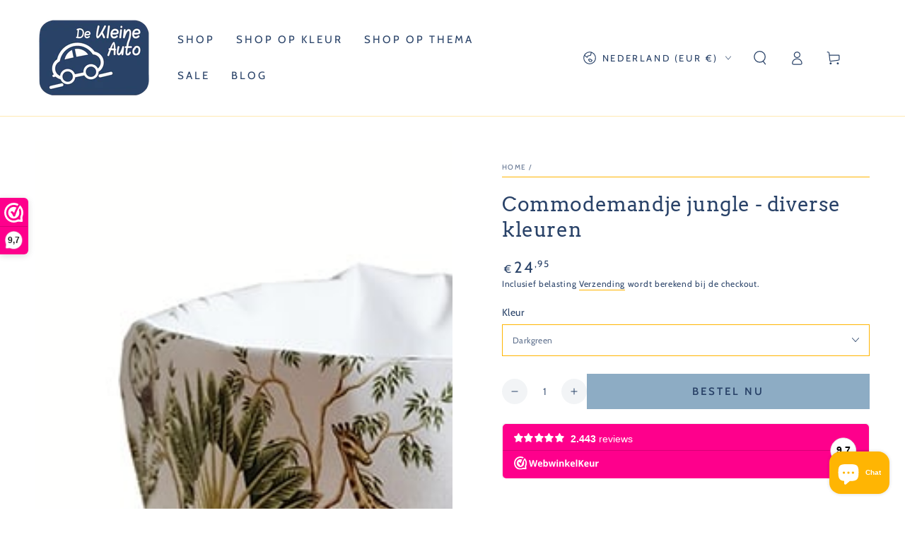

--- FILE ---
content_type: text/html; charset=utf-8
request_url: https://dekleineauto.nl/products/commodemandje-jungle-diverse-kleuren?variant=47619742204191
body_size: 56452
content:
<!doctype html>
<html class="no-js" lang="nl">
  <head>
    <meta charset="utf-8">
    <meta http-equiv="X-UA-Compatible" content="IE=edge">
    <meta name="viewport" content="width=device-width,initial-scale=1">
    <meta name="theme-color" content="">
    <link rel="canonical" href="https://dekleineauto.nl/products/commodemandje-jungle-diverse-kleuren">
    <link rel="preconnect" href="https://cdn.shopify.com" crossorigin><link rel="icon" type="image/png" href="//dekleineauto.nl/cdn/shop/files/DeKleineAuto-logo-2.png?crop=center&height=32&v=1701873583&width=32"><link rel="preconnect" href="https://fonts.shopifycdn.com" crossorigin><title>
      Commodemandje jungle - diverse kleuren
 &ndash; De Kleine Auto</title><meta name="description" content="Commodemandje jungle - diverse kleuren wafelstof. Leuk als een commodemandje past bij de andere accessoires en kleuren in de babykamer. Ook met bijpassende ledikantdeken, aankleedkussenhoes, posters en lampen. Afmeting: het commodemandje heeft een doorsnede van 25 cm en is (met omgeslagen rand) 20 cm hoog.">

<meta property="og:site_name" content="De Kleine Auto">
<meta property="og:url" content="https://dekleineauto.nl/products/commodemandje-jungle-diverse-kleuren">
<meta property="og:title" content="Commodemandje jungle - diverse kleuren">
<meta property="og:type" content="product">
<meta property="og:description" content="Commodemandje jungle - diverse kleuren wafelstof. Leuk als een commodemandje past bij de andere accessoires en kleuren in de babykamer. Ook met bijpassende ledikantdeken, aankleedkussenhoes, posters en lampen. Afmeting: het commodemandje heeft een doorsnede van 25 cm en is (met omgeslagen rand) 20 cm hoog."><meta property="og:image" content="http://dekleineauto.nl/cdn/shop/products/Commodemandje_jungle_-_diverse_kleuren.jpg?v=1725183381">
  <meta property="og:image:secure_url" content="https://dekleineauto.nl/cdn/shop/products/Commodemandje_jungle_-_diverse_kleuren.jpg?v=1725183381">
  <meta property="og:image:width" content="600">
  <meta property="og:image:height" content="600"><meta property="og:price:amount" content="24,95">
  <meta property="og:price:currency" content="EUR"><meta name="twitter:card" content="summary_large_image">
<meta name="twitter:title" content="Commodemandje jungle - diverse kleuren">
<meta name="twitter:description" content="Commodemandje jungle - diverse kleuren wafelstof. Leuk als een commodemandje past bij de andere accessoires en kleuren in de babykamer. Ook met bijpassende ledikantdeken, aankleedkussenhoes, posters en lampen. Afmeting: het commodemandje heeft een doorsnede van 25 cm en is (met omgeslagen rand) 20 cm hoog.">


    <script src="//dekleineauto.nl/cdn/shop/t/3/assets/vendor-v4.js" defer="defer"></script>
    <script src="//dekleineauto.nl/cdn/shop/t/3/assets/pubsub.js?v=104623417541739052901705395097" defer="defer"></script>
    <script src="//dekleineauto.nl/cdn/shop/t/3/assets/global.js?v=91536159959468890821705680256" defer="defer"></script>

    <script>window.performance && window.performance.mark && window.performance.mark('shopify.content_for_header.start');</script><meta name="google-site-verification" content="-BKAUsF0b0kHYjjqSIxXOVOGT0zS_ltbLUMZd2dA_EY">
<meta name="facebook-domain-verification" content="qo04rifvnvsoia6oc3y80bhtlzpg39">
<meta id="shopify-digital-wallet" name="shopify-digital-wallet" content="/84499890463/digital_wallets/dialog">
<meta name="shopify-checkout-api-token" content="ba9978e01ebe7e8741f031007e2ccd6f">
<link rel="alternate" type="application/json+oembed" href="https://dekleineauto.nl/products/commodemandje-jungle-diverse-kleuren.oembed">
<script async="async" src="/checkouts/internal/preloads.js?locale=nl-NL"></script>
<link rel="preconnect" href="https://shop.app" crossorigin="anonymous">
<script async="async" src="https://shop.app/checkouts/internal/preloads.js?locale=nl-NL&shop_id=84499890463" crossorigin="anonymous"></script>
<script id="apple-pay-shop-capabilities" type="application/json">{"shopId":84499890463,"countryCode":"NL","currencyCode":"EUR","merchantCapabilities":["supports3DS"],"merchantId":"gid:\/\/shopify\/Shop\/84499890463","merchantName":"De Kleine Auto","requiredBillingContactFields":["postalAddress","email"],"requiredShippingContactFields":["postalAddress","email"],"shippingType":"shipping","supportedNetworks":["visa","maestro","masterCard","amex"],"total":{"type":"pending","label":"De Kleine Auto","amount":"1.00"},"shopifyPaymentsEnabled":true,"supportsSubscriptions":true}</script>
<script id="shopify-features" type="application/json">{"accessToken":"ba9978e01ebe7e8741f031007e2ccd6f","betas":["rich-media-storefront-analytics"],"domain":"dekleineauto.nl","predictiveSearch":true,"shopId":84499890463,"locale":"nl"}</script>
<script>var Shopify = Shopify || {};
Shopify.shop = "dekleineauto.myshopify.com";
Shopify.locale = "nl";
Shopify.currency = {"active":"EUR","rate":"1.0"};
Shopify.country = "NL";
Shopify.theme = {"name":"Be Yours - DEC2024","id":164206641439,"schema_name":"Be Yours","schema_version":"7.1.1","theme_store_id":1399,"role":"main"};
Shopify.theme.handle = "null";
Shopify.theme.style = {"id":null,"handle":null};
Shopify.cdnHost = "dekleineauto.nl/cdn";
Shopify.routes = Shopify.routes || {};
Shopify.routes.root = "/";</script>
<script type="module">!function(o){(o.Shopify=o.Shopify||{}).modules=!0}(window);</script>
<script>!function(o){function n(){var o=[];function n(){o.push(Array.prototype.slice.apply(arguments))}return n.q=o,n}var t=o.Shopify=o.Shopify||{};t.loadFeatures=n(),t.autoloadFeatures=n()}(window);</script>
<script>
  window.ShopifyPay = window.ShopifyPay || {};
  window.ShopifyPay.apiHost = "shop.app\/pay";
  window.ShopifyPay.redirectState = null;
</script>
<script id="shop-js-analytics" type="application/json">{"pageType":"product"}</script>
<script defer="defer" async type="module" src="//dekleineauto.nl/cdn/shopifycloud/shop-js/modules/v2/client.init-shop-cart-sync_BHF27ruw.nl.esm.js"></script>
<script defer="defer" async type="module" src="//dekleineauto.nl/cdn/shopifycloud/shop-js/modules/v2/chunk.common_Dwaf6e9K.esm.js"></script>
<script type="module">
  await import("//dekleineauto.nl/cdn/shopifycloud/shop-js/modules/v2/client.init-shop-cart-sync_BHF27ruw.nl.esm.js");
await import("//dekleineauto.nl/cdn/shopifycloud/shop-js/modules/v2/chunk.common_Dwaf6e9K.esm.js");

  window.Shopify.SignInWithShop?.initShopCartSync?.({"fedCMEnabled":true,"windoidEnabled":true});

</script>
<script>
  window.Shopify = window.Shopify || {};
  if (!window.Shopify.featureAssets) window.Shopify.featureAssets = {};
  window.Shopify.featureAssets['shop-js'] = {"shop-cart-sync":["modules/v2/client.shop-cart-sync_CzejhlBD.nl.esm.js","modules/v2/chunk.common_Dwaf6e9K.esm.js"],"init-fed-cm":["modules/v2/client.init-fed-cm_C5dJsxJP.nl.esm.js","modules/v2/chunk.common_Dwaf6e9K.esm.js"],"shop-button":["modules/v2/client.shop-button_BIUGoX0f.nl.esm.js","modules/v2/chunk.common_Dwaf6e9K.esm.js"],"shop-cash-offers":["modules/v2/client.shop-cash-offers_CAxWVAMP.nl.esm.js","modules/v2/chunk.common_Dwaf6e9K.esm.js","modules/v2/chunk.modal_DPs9tt6r.esm.js"],"init-windoid":["modules/v2/client.init-windoid_D42eFYuP.nl.esm.js","modules/v2/chunk.common_Dwaf6e9K.esm.js"],"shop-toast-manager":["modules/v2/client.shop-toast-manager_CHrVQ4LF.nl.esm.js","modules/v2/chunk.common_Dwaf6e9K.esm.js"],"init-shop-email-lookup-coordinator":["modules/v2/client.init-shop-email-lookup-coordinator_BJ7DGpMB.nl.esm.js","modules/v2/chunk.common_Dwaf6e9K.esm.js"],"init-shop-cart-sync":["modules/v2/client.init-shop-cart-sync_BHF27ruw.nl.esm.js","modules/v2/chunk.common_Dwaf6e9K.esm.js"],"avatar":["modules/v2/client.avatar_BTnouDA3.nl.esm.js"],"pay-button":["modules/v2/client.pay-button_Bt0UM1g1.nl.esm.js","modules/v2/chunk.common_Dwaf6e9K.esm.js"],"init-customer-accounts":["modules/v2/client.init-customer-accounts_CPXMEhMZ.nl.esm.js","modules/v2/client.shop-login-button_BJd_2wNZ.nl.esm.js","modules/v2/chunk.common_Dwaf6e9K.esm.js","modules/v2/chunk.modal_DPs9tt6r.esm.js"],"init-shop-for-new-customer-accounts":["modules/v2/client.init-shop-for-new-customer-accounts_DzP6QY8i.nl.esm.js","modules/v2/client.shop-login-button_BJd_2wNZ.nl.esm.js","modules/v2/chunk.common_Dwaf6e9K.esm.js","modules/v2/chunk.modal_DPs9tt6r.esm.js"],"shop-login-button":["modules/v2/client.shop-login-button_BJd_2wNZ.nl.esm.js","modules/v2/chunk.common_Dwaf6e9K.esm.js","modules/v2/chunk.modal_DPs9tt6r.esm.js"],"init-customer-accounts-sign-up":["modules/v2/client.init-customer-accounts-sign-up_BIO3KTje.nl.esm.js","modules/v2/client.shop-login-button_BJd_2wNZ.nl.esm.js","modules/v2/chunk.common_Dwaf6e9K.esm.js","modules/v2/chunk.modal_DPs9tt6r.esm.js"],"shop-follow-button":["modules/v2/client.shop-follow-button_DdMksvBl.nl.esm.js","modules/v2/chunk.common_Dwaf6e9K.esm.js","modules/v2/chunk.modal_DPs9tt6r.esm.js"],"checkout-modal":["modules/v2/client.checkout-modal_Bfq0xZOZ.nl.esm.js","modules/v2/chunk.common_Dwaf6e9K.esm.js","modules/v2/chunk.modal_DPs9tt6r.esm.js"],"lead-capture":["modules/v2/client.lead-capture_BoSreVYi.nl.esm.js","modules/v2/chunk.common_Dwaf6e9K.esm.js","modules/v2/chunk.modal_DPs9tt6r.esm.js"],"shop-login":["modules/v2/client.shop-login_EGDq7Zjt.nl.esm.js","modules/v2/chunk.common_Dwaf6e9K.esm.js","modules/v2/chunk.modal_DPs9tt6r.esm.js"],"payment-terms":["modules/v2/client.payment-terms_00o-2tv1.nl.esm.js","modules/v2/chunk.common_Dwaf6e9K.esm.js","modules/v2/chunk.modal_DPs9tt6r.esm.js"]};
</script>
<script>(function() {
  var isLoaded = false;
  function asyncLoad() {
    if (isLoaded) return;
    isLoaded = true;
    var urls = ["https:\/\/cdn.nfcube.com\/instafeed-a60602f48d18d7fdc2b54ac3ad602637.js?shop=dekleineauto.myshopify.com"];
    for (var i = 0; i < urls.length; i++) {
      var s = document.createElement('script');
      s.type = 'text/javascript';
      s.async = true;
      s.src = urls[i];
      var x = document.getElementsByTagName('script')[0];
      x.parentNode.insertBefore(s, x);
    }
  };
  if(window.attachEvent) {
    window.attachEvent('onload', asyncLoad);
  } else {
    window.addEventListener('load', asyncLoad, false);
  }
})();</script>
<script id="__st">var __st={"a":84499890463,"offset":3600,"reqid":"15b4cdfd-c548-4e0d-a9ea-4ff07a016773-1768703446","pageurl":"dekleineauto.nl\/products\/commodemandje-jungle-diverse-kleuren?variant=47619742204191","u":"8906f878051a","p":"product","rtyp":"product","rid":8918649733407};</script>
<script>window.ShopifyPaypalV4VisibilityTracking = true;</script>
<script id="captcha-bootstrap">!function(){'use strict';const t='contact',e='account',n='new_comment',o=[[t,t],['blogs',n],['comments',n],[t,'customer']],c=[[e,'customer_login'],[e,'guest_login'],[e,'recover_customer_password'],[e,'create_customer']],r=t=>t.map((([t,e])=>`form[action*='/${t}']:not([data-nocaptcha='true']) input[name='form_type'][value='${e}']`)).join(','),a=t=>()=>t?[...document.querySelectorAll(t)].map((t=>t.form)):[];function s(){const t=[...o],e=r(t);return a(e)}const i='password',u='form_key',d=['recaptcha-v3-token','g-recaptcha-response','h-captcha-response',i],f=()=>{try{return window.sessionStorage}catch{return}},m='__shopify_v',_=t=>t.elements[u];function p(t,e,n=!1){try{const o=window.sessionStorage,c=JSON.parse(o.getItem(e)),{data:r}=function(t){const{data:e,action:n}=t;return t[m]||n?{data:e,action:n}:{data:t,action:n}}(c);for(const[e,n]of Object.entries(r))t.elements[e]&&(t.elements[e].value=n);n&&o.removeItem(e)}catch(o){console.error('form repopulation failed',{error:o})}}const l='form_type',E='cptcha';function T(t){t.dataset[E]=!0}const w=window,h=w.document,L='Shopify',v='ce_forms',y='captcha';let A=!1;((t,e)=>{const n=(g='f06e6c50-85a8-45c8-87d0-21a2b65856fe',I='https://cdn.shopify.com/shopifycloud/storefront-forms-hcaptcha/ce_storefront_forms_captcha_hcaptcha.v1.5.2.iife.js',D={infoText:'Beschermd door hCaptcha',privacyText:'Privacy',termsText:'Voorwaarden'},(t,e,n)=>{const o=w[L][v],c=o.bindForm;if(c)return c(t,g,e,D).then(n);var r;o.q.push([[t,g,e,D],n]),r=I,A||(h.body.append(Object.assign(h.createElement('script'),{id:'captcha-provider',async:!0,src:r})),A=!0)});var g,I,D;w[L]=w[L]||{},w[L][v]=w[L][v]||{},w[L][v].q=[],w[L][y]=w[L][y]||{},w[L][y].protect=function(t,e){n(t,void 0,e),T(t)},Object.freeze(w[L][y]),function(t,e,n,w,h,L){const[v,y,A,g]=function(t,e,n){const i=e?o:[],u=t?c:[],d=[...i,...u],f=r(d),m=r(i),_=r(d.filter((([t,e])=>n.includes(e))));return[a(f),a(m),a(_),s()]}(w,h,L),I=t=>{const e=t.target;return e instanceof HTMLFormElement?e:e&&e.form},D=t=>v().includes(t);t.addEventListener('submit',(t=>{const e=I(t);if(!e)return;const n=D(e)&&!e.dataset.hcaptchaBound&&!e.dataset.recaptchaBound,o=_(e),c=g().includes(e)&&(!o||!o.value);(n||c)&&t.preventDefault(),c&&!n&&(function(t){try{if(!f())return;!function(t){const e=f();if(!e)return;const n=_(t);if(!n)return;const o=n.value;o&&e.removeItem(o)}(t);const e=Array.from(Array(32),(()=>Math.random().toString(36)[2])).join('');!function(t,e){_(t)||t.append(Object.assign(document.createElement('input'),{type:'hidden',name:u})),t.elements[u].value=e}(t,e),function(t,e){const n=f();if(!n)return;const o=[...t.querySelectorAll(`input[type='${i}']`)].map((({name:t})=>t)),c=[...d,...o],r={};for(const[a,s]of new FormData(t).entries())c.includes(a)||(r[a]=s);n.setItem(e,JSON.stringify({[m]:1,action:t.action,data:r}))}(t,e)}catch(e){console.error('failed to persist form',e)}}(e),e.submit())}));const S=(t,e)=>{t&&!t.dataset[E]&&(n(t,e.some((e=>e===t))),T(t))};for(const o of['focusin','change'])t.addEventListener(o,(t=>{const e=I(t);D(e)&&S(e,y())}));const B=e.get('form_key'),M=e.get(l),P=B&&M;t.addEventListener('DOMContentLoaded',(()=>{const t=y();if(P)for(const e of t)e.elements[l].value===M&&p(e,B);[...new Set([...A(),...v().filter((t=>'true'===t.dataset.shopifyCaptcha))])].forEach((e=>S(e,t)))}))}(h,new URLSearchParams(w.location.search),n,t,e,['guest_login'])})(!0,!0)}();</script>
<script integrity="sha256-4kQ18oKyAcykRKYeNunJcIwy7WH5gtpwJnB7kiuLZ1E=" data-source-attribution="shopify.loadfeatures" defer="defer" src="//dekleineauto.nl/cdn/shopifycloud/storefront/assets/storefront/load_feature-a0a9edcb.js" crossorigin="anonymous"></script>
<script crossorigin="anonymous" defer="defer" src="//dekleineauto.nl/cdn/shopifycloud/storefront/assets/shopify_pay/storefront-65b4c6d7.js?v=20250812"></script>
<script data-source-attribution="shopify.dynamic_checkout.dynamic.init">var Shopify=Shopify||{};Shopify.PaymentButton=Shopify.PaymentButton||{isStorefrontPortableWallets:!0,init:function(){window.Shopify.PaymentButton.init=function(){};var t=document.createElement("script");t.src="https://dekleineauto.nl/cdn/shopifycloud/portable-wallets/latest/portable-wallets.nl.js",t.type="module",document.head.appendChild(t)}};
</script>
<script data-source-attribution="shopify.dynamic_checkout.buyer_consent">
  function portableWalletsHideBuyerConsent(e){var t=document.getElementById("shopify-buyer-consent"),n=document.getElementById("shopify-subscription-policy-button");t&&n&&(t.classList.add("hidden"),t.setAttribute("aria-hidden","true"),n.removeEventListener("click",e))}function portableWalletsShowBuyerConsent(e){var t=document.getElementById("shopify-buyer-consent"),n=document.getElementById("shopify-subscription-policy-button");t&&n&&(t.classList.remove("hidden"),t.removeAttribute("aria-hidden"),n.addEventListener("click",e))}window.Shopify?.PaymentButton&&(window.Shopify.PaymentButton.hideBuyerConsent=portableWalletsHideBuyerConsent,window.Shopify.PaymentButton.showBuyerConsent=portableWalletsShowBuyerConsent);
</script>
<script data-source-attribution="shopify.dynamic_checkout.cart.bootstrap">document.addEventListener("DOMContentLoaded",(function(){function t(){return document.querySelector("shopify-accelerated-checkout-cart, shopify-accelerated-checkout")}if(t())Shopify.PaymentButton.init();else{new MutationObserver((function(e,n){t()&&(Shopify.PaymentButton.init(),n.disconnect())})).observe(document.body,{childList:!0,subtree:!0})}}));
</script>
<link id="shopify-accelerated-checkout-styles" rel="stylesheet" media="screen" href="https://dekleineauto.nl/cdn/shopifycloud/portable-wallets/latest/accelerated-checkout-backwards-compat.css" crossorigin="anonymous">
<style id="shopify-accelerated-checkout-cart">
        #shopify-buyer-consent {
  margin-top: 1em;
  display: inline-block;
  width: 100%;
}

#shopify-buyer-consent.hidden {
  display: none;
}

#shopify-subscription-policy-button {
  background: none;
  border: none;
  padding: 0;
  text-decoration: underline;
  font-size: inherit;
  cursor: pointer;
}

#shopify-subscription-policy-button::before {
  box-shadow: none;
}

      </style>
<script id="sections-script" data-sections="header" defer="defer" src="//dekleineauto.nl/cdn/shop/t/3/compiled_assets/scripts.js?1380"></script>
<script>window.performance && window.performance.mark && window.performance.mark('shopify.content_for_header.end');</script>

<style data-shopify>@font-face {
  font-family: Cabin;
  font-weight: 400;
  font-style: normal;
  font-display: swap;
  src: url("//dekleineauto.nl/cdn/fonts/cabin/cabin_n4.cefc6494a78f87584a6f312fea532919154f66fe.woff2") format("woff2"),
       url("//dekleineauto.nl/cdn/fonts/cabin/cabin_n4.8c16611b00f59d27f4b27ce4328dfe514ce77517.woff") format("woff");
}

  @font-face {
  font-family: Cabin;
  font-weight: 600;
  font-style: normal;
  font-display: swap;
  src: url("//dekleineauto.nl/cdn/fonts/cabin/cabin_n6.c6b1e64927bbec1c65aab7077888fb033480c4f7.woff2") format("woff2"),
       url("//dekleineauto.nl/cdn/fonts/cabin/cabin_n6.6c2e65d54c893ad9f1390da3b810b8e6cf976a4f.woff") format("woff");
}

  @font-face {
  font-family: Cabin;
  font-weight: 400;
  font-style: italic;
  font-display: swap;
  src: url("//dekleineauto.nl/cdn/fonts/cabin/cabin_i4.d89c1b32b09ecbc46c12781fcf7b2085f17c0be9.woff2") format("woff2"),
       url("//dekleineauto.nl/cdn/fonts/cabin/cabin_i4.0a521b11d0b69adfc41e22a263eec7c02aecfe99.woff") format("woff");
}

  @font-face {
  font-family: Cabin;
  font-weight: 600;
  font-style: italic;
  font-display: swap;
  src: url("//dekleineauto.nl/cdn/fonts/cabin/cabin_i6.f09e39e860dd73a664673caf87e5a0b93b584340.woff2") format("woff2"),
       url("//dekleineauto.nl/cdn/fonts/cabin/cabin_i6.5b37bf1fce036a7ee54dbf8fb86341d9c8883ee1.woff") format("woff");
}

  @font-face {
  font-family: Arvo;
  font-weight: 400;
  font-style: normal;
  font-display: swap;
  src: url("//dekleineauto.nl/cdn/fonts/arvo/arvo_n4.cf5897c91bef7f76bce9d45a5025155aa004d2c7.woff2") format("woff2"),
       url("//dekleineauto.nl/cdn/fonts/arvo/arvo_n4.1700444de931e038b31bac25071cca458ea16547.woff") format("woff");
}

  

  :root {
    --font-body-family: Cabin, sans-serif;
    --font-body-style: normal;
    --font-body-weight: 400;

    --font-heading-family: Arvo, serif;
    --font-heading-style: normal;
    --font-heading-weight: 400;

    --font-body-scale: 1.0;
    --font-heading-scale: 1.0;

    --font-navigation-family: var(--font-body-family);
    --font-navigation-size: 15px;
    --font-navigation-weight: var(--font-body-weight);
    --font-button-family: var(--font-body-family);
    --font-button-size: 15px;
    --font-button-baseline: 0rem;
    --font-price-family: var(--font-body-family);
    --font-price-scale: var(--font-body-scale);

    --color-base-text: 41, 66, 104;
    --color-base-background: 255, 255, 255;
    --color-base-solid-button-labels: 41, 66, 104;
    --color-base-outline-button-labels: 41, 66, 104;
    --color-base-accent: 141, 172, 196;
    --color-base-heading: 41, 66, 104;
    --color-base-border: 255, 181, 3;
    --color-placeholder: 255, 181, 3;
    --color-overlay: 41, 66, 104;
    --color-keyboard-focus: 141, 172, 196;
    --color-shadow: 141, 172, 196;
    --shadow-opacity: 1;

    --color-background-dark: 235, 235, 235;
    --color-price: #294268;
    --color-sale-price: #ec5e29;
    --color-sale-badge-background: #ec5e29;
    --color-reviews: #ffb503;
    --color-critical: #d72c0d;
    --color-success: #008060;
    --color-highlight: 255, 181, 3;

    --payment-terms-background-color: #ffffff;
    --page-width: 160rem;
    --page-width-margin: 0rem;

    --card-color-scheme: var(--color-placeholder);
    --card-text-alignment: left;
    --card-flex-alignment: flex-left;
    --card-image-padding: 0px;
    --card-border-width: 0px;
    --card-radius: 0px;
    --card-shadow-horizontal-offset: 0px;
    --card-shadow-vertical-offset: 0px;
    
    --button-radius: 0px;
    --button-border-width: 1px;
    --button-shadow-horizontal-offset: 0px;
    --button-shadow-vertical-offset: 0px;

    --spacing-sections-desktop: 0px;
    --spacing-sections-mobile: 0px;

    --gradient-free-ship-progress: linear-gradient(325deg,#F9423A 0,#F1E04D 100%);
    --gradient-free-ship-complete: linear-gradient(325deg, #049cff 0, #35ee7a 100%);
  }

  *,
  *::before,
  *::after {
    box-sizing: inherit;
  }

  html {
    box-sizing: border-box;
    font-size: calc(var(--font-body-scale) * 62.5%);
    height: 100%;
  }

  body {
    min-height: 100%;
    margin: 0;
    font-size: 1.5rem;
    letter-spacing: 0.06rem;
    line-height: calc(1 + 0.8 / var(--font-body-scale));
    font-family: var(--font-body-family);
    font-style: var(--font-body-style);
    font-weight: var(--font-body-weight);
  }

  @media screen and (min-width: 750px) {
    body {
      font-size: 1.6rem;
    }
  }</style><svg viewBox="0 0 122 53" fill="none" style="display:none;"><defs><path id="hlCircle" d="M119.429 6.64904C100.715 1.62868 55.3088 -4.62247 23.3966 10.5358C-8.5157 25.694 0.331084 39.5052 9.60732 45.0305C18.8835 50.5558 53.0434 57.468 96.7751 45.0305C111.541 40.8309 135.673 24.379 109.087 13.4508C105.147 11.8313 93.2293 8.5924 77.0761 8.5924" stroke="currentColor" stroke-linecap="round" stroke-linejoin="round"></path></defs></svg><link href="//dekleineauto.nl/cdn/shop/t/3/assets/base.css?v=50091960391501907911705395097" rel="stylesheet" type="text/css" media="all" /><link rel="preload" as="font" href="//dekleineauto.nl/cdn/fonts/cabin/cabin_n4.cefc6494a78f87584a6f312fea532919154f66fe.woff2" type="font/woff2" crossorigin><link rel="preload" as="font" href="//dekleineauto.nl/cdn/fonts/arvo/arvo_n4.cf5897c91bef7f76bce9d45a5025155aa004d2c7.woff2" type="font/woff2" crossorigin><link rel="stylesheet" href="//dekleineauto.nl/cdn/shop/t/3/assets/component-predictive-search.css?v=171241558667998333131705680255" media="print" onload="this.media='all'"><link rel="stylesheet" href="//dekleineauto.nl/cdn/shop/t/3/assets/component-quick-view.css?v=74011563189484492361705395097" media="print" onload="this.media='all'"><link rel="stylesheet" href="//dekleineauto.nl/cdn/shop/t/3/assets/component-color-swatches.css?v=103905711642914497571705395097" media="print" onload="this.media='all'"><script>
    document.documentElement.classList.replace('no-js', 'js');
  
    window.theme = window.theme || {};

    theme.routes = {
      root_url: '/',
      cart_url: '/cart',
      cart_add_url: '/cart/add',
      cart_change_url: '/cart/change',
      cart_update_url: '/cart/update',
      search_url: '/search',
      predictive_search_url: '/search/suggest'
    };

    theme.cartStrings = {
      error: `Er is een fout opgetreden tijdens het updaten van uw winkelwagen. Probeer het opnieuw.`,
      quantityError: `U kunt alleen [quantity] van dit artikel aan uw winkelwagentje toevoegen.`
    };

    theme.variantStrings = {
      addToCart: `Bestel nu`,
      soldOut: `Uitverkocht`,
      unavailable: `Niet beschikbaar`,
      preOrder: `Pre-order`
    };

    theme.accessibilityStrings = {
      imageAvailable: `Afbeelding [index] is nu beschikbaar in de galerijweergave`,
      shareSuccess: `Link gekopieerd naar klembord`
    }

    theme.dateStrings = {
      d: `D`,
      day: `Dag`,
      days: `Dagen`,
      hour: `Uur`,
      hours: `Uren`,
      minute: `Min`,
      minutes: `Min`,
      second: `Sec`,
      seconds: `Sec`
    };theme.shopSettings = {
      moneyFormat: "€{{amount_with_comma_separator}}",
      isoCode: "EUR",
      cartDrawer: true,
      currencyCode: false
    };

    theme.settings = {
      themeName: 'Be Yours',
      themeVersion: '7.1.1',
      agencyId: ''
    };
  </script>
  <!-- BEGIN app block: shopify://apps/webwinkelkeur/blocks/sidebar/c3ac2bcb-63f1-40d3-9622-f307cd559ad3 -->
    <script>
        (function (n, r) {
            var e = document.createElement("script");
            e.async = !0, e.src = n + "/sidebar.js?id=" + r + "&c=" + c(10, r);
            var t = document.getElementsByTagName("script")[0];
            t.parentNode.insertBefore(e, t);

            function c(s, i) {
                var o = Date.now(), a = s * 6e4, _ = (Math.sin(i) || 0) * a;
                return Math.floor((o + _) / a)
            }
        })("https://dashboard.webwinkelkeur.nl", 1221472);
    </script>


<!-- END app block --><!-- BEGIN app block: shopify://apps/platmart-swatches/blocks/collection-swatches/3d4801b8-13e2-488f-8d06-69ca04fc155d --><!-- BEGIN app snippet: widgets-config --><script>
  window.platmartSwatchesConfig = {
    enabled: true,
    country: 'NL',
    language: 'NL',
    productWidgetVersion: '5',
    productWidgetEnabled: true,
    collectionWidgetVersion: '5',
    collectionWidgetEnabled: true,
    proxyPath: '/a/pl-swatches',
    storefrontToken: '8e1968d775a56c7a7a6598381dafc30a',
    cssVariables: '--pl-swatch-radius: 50%; --pl-swatch-pill-radius: 0; --pl-swatch-size: 37px; --pl-swatch-margin-top: 0px; --pl-swatch-margin-bottom: 15px; --pl-swatch-collection-margin-top: 5px; --pl-swatch-collection-margin-bottom: 0px;',
    handleOutOfStock: false,
    outOfStockStyle: 'cross_out',
    collectionSwatchSize: '20px',
    collectionSwatchesLimit: 5,
    collectionShowHiddenCount: false,
    collectionCardSelector: '',
    collectionPositionSelector: '',
    collectionTargetPosition: '',
    collectionExcludedSelectors: '',
    collectionSwatchesPills: true,
    collectionCurrentSwatchFirst: false,
    collectionDisplay: 'swatches',
    collectionCountOnlyText: '{{count}} color(s)',
    tooltipEnabled: false,
    tooltipPosition: 'top',
    variantSwatchesEnabled: false,
    variantSwatchesStatus: 'disabled',
    variantSwatchesProducts: []
  }
</script>
<!-- END app snippet -->
<!-- BEGIN app snippet: collection-widget-v5 --><style>
  [data-pl-swatches-collection] {
    display: block !important;
  }
  .pl-swatches-collection {
    margin-top: var(--pl-swatch-collection-margin-top);
    margin-bottom: var(--pl-swatch-collection-margin-bottom);
    display: flex;
    justify-content: center;
    position: relative;
    z-index: 2;
  }
  .pl-swatches-collection__container {
    display: flex;
    flex-wrap: wrap;
    column-gap: 4px;
    row-gap: 4px;
  }
  .pl-swatches-collection__link, .pl-swatches-collection__link:hover {
    text-decoration: none !important;
    display: inline-block;
  }
  .pl-swatches-collection__link--disabled {
    pointer-events: none;
    opacity: .5;
  }
  .pl-swatches-collection__link--hidden {
    display: none;
  }
  .pl-swatches-collection__swatch-wrapper {
    position: relative;
    display: block;
    margin: 4px 2px;
    border: 2px solid #fff;
    line-height: normal;
    border-radius: var(--pl-swatch-radius);
    box-shadow: 0 0 0 1.5px #e8e8e1;
  }
  .pl-swatches-collection__swatch-wrapper--pill {
    border-radius: var(--pl-swatch-pill-radius);
  }
  .pl-swatches-collection__swatch-wrapper--active {
    box-shadow: 0 0 0 2px #888883;
  }
  .pl-swatches-collection__swatch {
    display: flex;
    flex-direction: column-reverse;
    margin: 0;
    padding: 0;
    box-shadow: 0;
    border: 0;
    width: var(--pl-swatch-size);
    height: var(--pl-swatch-size);
    overflow: hidden;
    vertical-align: middle;
    border-radius: inherit;
  }
  .pl-swatches-collection__swatch--crossed-out {
    opacity: .5;
  }
  .pl-swatches-collection__swatch--crossed-out::after {
    content: "";
    position: absolute;
    left: 0;
    top: 0;
    right: 0;
    bottom: 0;
    background: linear-gradient(to left top, transparent 47%, #727070 47%, #727070 53%, transparent 53%);
    border-radius: inherit;
  }
  .pl-swatches-collection__swatch--dynamic {
    width: auto;
    padding-left: calc(var(--pl-swatch-size) / 4);
    padding-right: calc(var(--pl-swatch-size) / 4);
  }
  .pl-swatches-collection__color {
    display: inline-block !important;
    height: 100%;
    width: 100%;
  }
  .pl-swatches-collection__color img {
    object-fit: cover;
    vertical-align: initial;
    opacity: 1;
    width: var(--pl-swatch-size);
    height: var(--pl-swatch-size);
  }
  .pl-swatches-collection__color img[loading='lazy'], .boost-sd__filter-product-list .pl-swatches-collection__color img[loading='lazy'] {
    display: inline;
  }
  .pl-swatches-collection__pill {
    height: 100%;
    width: 100%;
    display: flex;
    justify-content: center;
    align-items: center;
    color: #4a4a4a;
  }
  .pl-swatches-collection__tooltip {
    position: absolute;bottom: 80%;
      margin-bottom: 10px;text-indent: 0;
    background: #000;
    line-height: 1;
    min-width: 50px;
    color: #fff;
    left: 50%;
    white-space: pre;
    text-align: center;
    text-transform: none;
    transform: translate(-50%, 0);
    transition: all 0.3s ease-out;
    max-width: 200px;
    text-overflow: ellipsis;
    font-size: 13px;
    padding: 7px 10px;
    border-radius: 5px;
    visibility: hidden;
    opacity: 0;
    z-index: 9999;
  }
  .pl-swatches-collection__tooltip:after {
    content: "";
    position: absolute;
    left: 50%;bottom: -9px;
      margin-bottom: 6px;
      border-width: 4px 4px 0 4px;
      border-color: #000 transparent transparent transparent;border-style: solid;
    margin-left: -4px;
    display: block;
  }
  .pl-swatches-collection__link:hover>.pl-swatches-collection__swatch-wrapper>.pl-swatches-collection__tooltip {bottom: 100%;opacity: 1;
    visibility: visible;
  }

  @media screen and (min-width: 768px) {
    .pl-swatches-collection {
      justify-content: center;
    }
  }
</style><style>
    <!-- Empty -->
  </style><script>
    // Empty
  </script><!-- END app snippet -->

<!-- END app block --><script src="https://cdn.shopify.com/extensions/019bc346-91d2-781e-93d9-1b67e8d3640c/fast-product-colors-1344/assets/product-swatches.js" type="text/javascript" defer="defer"></script>
<script src="https://cdn.shopify.com/extensions/7bc9bb47-adfa-4267-963e-cadee5096caf/inbox-1252/assets/inbox-chat-loader.js" type="text/javascript" defer="defer"></script>
<script src="https://cdn.shopify.com/extensions/019bc346-91d2-781e-93d9-1b67e8d3640c/fast-product-colors-1344/assets/collection-swatches.js" type="text/javascript" defer="defer"></script>
<script src="https://cdn.shopify.com/extensions/019b92df-1966-750c-943d-a8ced4b05ac2/option-cli3-369/assets/gpomain.js" type="text/javascript" defer="defer"></script>
<link href="https://monorail-edge.shopifysvc.com" rel="dns-prefetch">
<script>(function(){if ("sendBeacon" in navigator && "performance" in window) {try {var session_token_from_headers = performance.getEntriesByType('navigation')[0].serverTiming.find(x => x.name == '_s').description;} catch {var session_token_from_headers = undefined;}var session_cookie_matches = document.cookie.match(/_shopify_s=([^;]*)/);var session_token_from_cookie = session_cookie_matches && session_cookie_matches.length === 2 ? session_cookie_matches[1] : "";var session_token = session_token_from_headers || session_token_from_cookie || "";function handle_abandonment_event(e) {var entries = performance.getEntries().filter(function(entry) {return /monorail-edge.shopifysvc.com/.test(entry.name);});if (!window.abandonment_tracked && entries.length === 0) {window.abandonment_tracked = true;var currentMs = Date.now();var navigation_start = performance.timing.navigationStart;var payload = {shop_id: 84499890463,url: window.location.href,navigation_start,duration: currentMs - navigation_start,session_token,page_type: "product"};window.navigator.sendBeacon("https://monorail-edge.shopifysvc.com/v1/produce", JSON.stringify({schema_id: "online_store_buyer_site_abandonment/1.1",payload: payload,metadata: {event_created_at_ms: currentMs,event_sent_at_ms: currentMs}}));}}window.addEventListener('pagehide', handle_abandonment_event);}}());</script>
<script id="web-pixels-manager-setup">(function e(e,d,r,n,o){if(void 0===o&&(o={}),!Boolean(null===(a=null===(i=window.Shopify)||void 0===i?void 0:i.analytics)||void 0===a?void 0:a.replayQueue)){var i,a;window.Shopify=window.Shopify||{};var t=window.Shopify;t.analytics=t.analytics||{};var s=t.analytics;s.replayQueue=[],s.publish=function(e,d,r){return s.replayQueue.push([e,d,r]),!0};try{self.performance.mark("wpm:start")}catch(e){}var l=function(){var e={modern:/Edge?\/(1{2}[4-9]|1[2-9]\d|[2-9]\d{2}|\d{4,})\.\d+(\.\d+|)|Firefox\/(1{2}[4-9]|1[2-9]\d|[2-9]\d{2}|\d{4,})\.\d+(\.\d+|)|Chrom(ium|e)\/(9{2}|\d{3,})\.\d+(\.\d+|)|(Maci|X1{2}).+ Version\/(15\.\d+|(1[6-9]|[2-9]\d|\d{3,})\.\d+)([,.]\d+|)( \(\w+\)|)( Mobile\/\w+|) Safari\/|Chrome.+OPR\/(9{2}|\d{3,})\.\d+\.\d+|(CPU[ +]OS|iPhone[ +]OS|CPU[ +]iPhone|CPU IPhone OS|CPU iPad OS)[ +]+(15[._]\d+|(1[6-9]|[2-9]\d|\d{3,})[._]\d+)([._]\d+|)|Android:?[ /-](13[3-9]|1[4-9]\d|[2-9]\d{2}|\d{4,})(\.\d+|)(\.\d+|)|Android.+Firefox\/(13[5-9]|1[4-9]\d|[2-9]\d{2}|\d{4,})\.\d+(\.\d+|)|Android.+Chrom(ium|e)\/(13[3-9]|1[4-9]\d|[2-9]\d{2}|\d{4,})\.\d+(\.\d+|)|SamsungBrowser\/([2-9]\d|\d{3,})\.\d+/,legacy:/Edge?\/(1[6-9]|[2-9]\d|\d{3,})\.\d+(\.\d+|)|Firefox\/(5[4-9]|[6-9]\d|\d{3,})\.\d+(\.\d+|)|Chrom(ium|e)\/(5[1-9]|[6-9]\d|\d{3,})\.\d+(\.\d+|)([\d.]+$|.*Safari\/(?![\d.]+ Edge\/[\d.]+$))|(Maci|X1{2}).+ Version\/(10\.\d+|(1[1-9]|[2-9]\d|\d{3,})\.\d+)([,.]\d+|)( \(\w+\)|)( Mobile\/\w+|) Safari\/|Chrome.+OPR\/(3[89]|[4-9]\d|\d{3,})\.\d+\.\d+|(CPU[ +]OS|iPhone[ +]OS|CPU[ +]iPhone|CPU IPhone OS|CPU iPad OS)[ +]+(10[._]\d+|(1[1-9]|[2-9]\d|\d{3,})[._]\d+)([._]\d+|)|Android:?[ /-](13[3-9]|1[4-9]\d|[2-9]\d{2}|\d{4,})(\.\d+|)(\.\d+|)|Mobile Safari.+OPR\/([89]\d|\d{3,})\.\d+\.\d+|Android.+Firefox\/(13[5-9]|1[4-9]\d|[2-9]\d{2}|\d{4,})\.\d+(\.\d+|)|Android.+Chrom(ium|e)\/(13[3-9]|1[4-9]\d|[2-9]\d{2}|\d{4,})\.\d+(\.\d+|)|Android.+(UC? ?Browser|UCWEB|U3)[ /]?(15\.([5-9]|\d{2,})|(1[6-9]|[2-9]\d|\d{3,})\.\d+)\.\d+|SamsungBrowser\/(5\.\d+|([6-9]|\d{2,})\.\d+)|Android.+MQ{2}Browser\/(14(\.(9|\d{2,})|)|(1[5-9]|[2-9]\d|\d{3,})(\.\d+|))(\.\d+|)|K[Aa][Ii]OS\/(3\.\d+|([4-9]|\d{2,})\.\d+)(\.\d+|)/},d=e.modern,r=e.legacy,n=navigator.userAgent;return n.match(d)?"modern":n.match(r)?"legacy":"unknown"}(),u="modern"===l?"modern":"legacy",c=(null!=n?n:{modern:"",legacy:""})[u],f=function(e){return[e.baseUrl,"/wpm","/b",e.hashVersion,"modern"===e.buildTarget?"m":"l",".js"].join("")}({baseUrl:d,hashVersion:r,buildTarget:u}),m=function(e){var d=e.version,r=e.bundleTarget,n=e.surface,o=e.pageUrl,i=e.monorailEndpoint;return{emit:function(e){var a=e.status,t=e.errorMsg,s=(new Date).getTime(),l=JSON.stringify({metadata:{event_sent_at_ms:s},events:[{schema_id:"web_pixels_manager_load/3.1",payload:{version:d,bundle_target:r,page_url:o,status:a,surface:n,error_msg:t},metadata:{event_created_at_ms:s}}]});if(!i)return console&&console.warn&&console.warn("[Web Pixels Manager] No Monorail endpoint provided, skipping logging."),!1;try{return self.navigator.sendBeacon.bind(self.navigator)(i,l)}catch(e){}var u=new XMLHttpRequest;try{return u.open("POST",i,!0),u.setRequestHeader("Content-Type","text/plain"),u.send(l),!0}catch(e){return console&&console.warn&&console.warn("[Web Pixels Manager] Got an unhandled error while logging to Monorail."),!1}}}}({version:r,bundleTarget:l,surface:e.surface,pageUrl:self.location.href,monorailEndpoint:e.monorailEndpoint});try{o.browserTarget=l,function(e){var d=e.src,r=e.async,n=void 0===r||r,o=e.onload,i=e.onerror,a=e.sri,t=e.scriptDataAttributes,s=void 0===t?{}:t,l=document.createElement("script"),u=document.querySelector("head"),c=document.querySelector("body");if(l.async=n,l.src=d,a&&(l.integrity=a,l.crossOrigin="anonymous"),s)for(var f in s)if(Object.prototype.hasOwnProperty.call(s,f))try{l.dataset[f]=s[f]}catch(e){}if(o&&l.addEventListener("load",o),i&&l.addEventListener("error",i),u)u.appendChild(l);else{if(!c)throw new Error("Did not find a head or body element to append the script");c.appendChild(l)}}({src:f,async:!0,onload:function(){if(!function(){var e,d;return Boolean(null===(d=null===(e=window.Shopify)||void 0===e?void 0:e.analytics)||void 0===d?void 0:d.initialized)}()){var d=window.webPixelsManager.init(e)||void 0;if(d){var r=window.Shopify.analytics;r.replayQueue.forEach((function(e){var r=e[0],n=e[1],o=e[2];d.publishCustomEvent(r,n,o)})),r.replayQueue=[],r.publish=d.publishCustomEvent,r.visitor=d.visitor,r.initialized=!0}}},onerror:function(){return m.emit({status:"failed",errorMsg:"".concat(f," has failed to load")})},sri:function(e){var d=/^sha384-[A-Za-z0-9+/=]+$/;return"string"==typeof e&&d.test(e)}(c)?c:"",scriptDataAttributes:o}),m.emit({status:"loading"})}catch(e){m.emit({status:"failed",errorMsg:(null==e?void 0:e.message)||"Unknown error"})}}})({shopId: 84499890463,storefrontBaseUrl: "https://dekleineauto.nl",extensionsBaseUrl: "https://extensions.shopifycdn.com/cdn/shopifycloud/web-pixels-manager",monorailEndpoint: "https://monorail-edge.shopifysvc.com/unstable/produce_batch",surface: "storefront-renderer",enabledBetaFlags: ["2dca8a86"],webPixelsConfigList: [{"id":"2982707577","configuration":"{\"tagID\":\"2612669926079\"}","eventPayloadVersion":"v1","runtimeContext":"STRICT","scriptVersion":"18031546ee651571ed29edbe71a3550b","type":"APP","apiClientId":3009811,"privacyPurposes":["ANALYTICS","MARKETING","SALE_OF_DATA"],"dataSharingAdjustments":{"protectedCustomerApprovalScopes":["read_customer_address","read_customer_email","read_customer_name","read_customer_personal_data","read_customer_phone"]}},{"id":"2157904249","configuration":"{\"accountID\":\"dekleineauto\"}","eventPayloadVersion":"v1","runtimeContext":"STRICT","scriptVersion":"5503eca56790d6863e31590c8c364ee3","type":"APP","apiClientId":12388204545,"privacyPurposes":["ANALYTICS","MARKETING","SALE_OF_DATA"],"dataSharingAdjustments":{"protectedCustomerApprovalScopes":["read_customer_email","read_customer_name","read_customer_personal_data","read_customer_phone"]}},{"id":"923337081","configuration":"{\"config\":\"{\\\"pixel_id\\\":\\\"G-QK75TC0ZLF\\\",\\\"target_country\\\":\\\"NL\\\",\\\"gtag_events\\\":[{\\\"type\\\":\\\"begin_checkout\\\",\\\"action_label\\\":\\\"G-QK75TC0ZLF\\\"},{\\\"type\\\":\\\"search\\\",\\\"action_label\\\":\\\"G-QK75TC0ZLF\\\"},{\\\"type\\\":\\\"view_item\\\",\\\"action_label\\\":[\\\"G-QK75TC0ZLF\\\",\\\"MC-M0SXQPLY3C\\\"]},{\\\"type\\\":\\\"purchase\\\",\\\"action_label\\\":[\\\"G-QK75TC0ZLF\\\",\\\"MC-M0SXQPLY3C\\\"]},{\\\"type\\\":\\\"page_view\\\",\\\"action_label\\\":[\\\"G-QK75TC0ZLF\\\",\\\"MC-M0SXQPLY3C\\\"]},{\\\"type\\\":\\\"add_payment_info\\\",\\\"action_label\\\":\\\"G-QK75TC0ZLF\\\"},{\\\"type\\\":\\\"add_to_cart\\\",\\\"action_label\\\":\\\"G-QK75TC0ZLF\\\"}],\\\"enable_monitoring_mode\\\":false}\"}","eventPayloadVersion":"v1","runtimeContext":"OPEN","scriptVersion":"b2a88bafab3e21179ed38636efcd8a93","type":"APP","apiClientId":1780363,"privacyPurposes":[],"dataSharingAdjustments":{"protectedCustomerApprovalScopes":["read_customer_address","read_customer_email","read_customer_name","read_customer_personal_data","read_customer_phone"]}},{"id":"387285279","configuration":"{\"pixel_id\":\"3128254764089693\",\"pixel_type\":\"facebook_pixel\",\"metaapp_system_user_token\":\"-\"}","eventPayloadVersion":"v1","runtimeContext":"OPEN","scriptVersion":"ca16bc87fe92b6042fbaa3acc2fbdaa6","type":"APP","apiClientId":2329312,"privacyPurposes":["ANALYTICS","MARKETING","SALE_OF_DATA"],"dataSharingAdjustments":{"protectedCustomerApprovalScopes":["read_customer_address","read_customer_email","read_customer_name","read_customer_personal_data","read_customer_phone"]}},{"id":"shopify-app-pixel","configuration":"{}","eventPayloadVersion":"v1","runtimeContext":"STRICT","scriptVersion":"0450","apiClientId":"shopify-pixel","type":"APP","privacyPurposes":["ANALYTICS","MARKETING"]},{"id":"shopify-custom-pixel","eventPayloadVersion":"v1","runtimeContext":"LAX","scriptVersion":"0450","apiClientId":"shopify-pixel","type":"CUSTOM","privacyPurposes":["ANALYTICS","MARKETING"]}],isMerchantRequest: false,initData: {"shop":{"name":"De Kleine Auto","paymentSettings":{"currencyCode":"EUR"},"myshopifyDomain":"dekleineauto.myshopify.com","countryCode":"NL","storefrontUrl":"https:\/\/dekleineauto.nl"},"customer":null,"cart":null,"checkout":null,"productVariants":[{"price":{"amount":24.95,"currencyCode":"EUR"},"product":{"title":"Commodemandje jungle - diverse kleuren","vendor":"De Kleine Auto","id":"8918649733407","untranslatedTitle":"Commodemandje jungle - diverse kleuren","url":"\/products\/commodemandje-jungle-diverse-kleuren","type":"Textiel"},"id":"47619742105887","image":{"src":"\/\/dekleineauto.nl\/cdn\/shop\/products\/Commodemandje_jungle_-_diverse_kleuren.jpg?v=1725183381"},"sku":"48545849_7514327","title":"Oud roze","untranslatedTitle":"Oud roze"},{"price":{"amount":24.95,"currencyCode":"EUR"},"product":{"title":"Commodemandje jungle - diverse kleuren","vendor":"De Kleine Auto","id":"8918649733407","untranslatedTitle":"Commodemandje jungle - diverse kleuren","url":"\/products\/commodemandje-jungle-diverse-kleuren","type":"Textiel"},"id":"47619742138655","image":{"src":"\/\/dekleineauto.nl\/cdn\/shop\/products\/Commodemandje_jungle_-_diverse_kleuren.jpg?v=1725183381"},"sku":"48545849_7514328","title":"Poederroze","untranslatedTitle":"Poederroze"},{"price":{"amount":24.95,"currencyCode":"EUR"},"product":{"title":"Commodemandje jungle - diverse kleuren","vendor":"De Kleine Auto","id":"8918649733407","untranslatedTitle":"Commodemandje jungle - diverse kleuren","url":"\/products\/commodemandje-jungle-diverse-kleuren","type":"Textiel"},"id":"47619742171423","image":{"src":"\/\/dekleineauto.nl\/cdn\/shop\/products\/Commodemandje_jungle_-_diverse_kleuren.jpg?v=1725183381"},"sku":"48545849_7514329","title":"Roze","untranslatedTitle":"Roze"},{"price":{"amount":24.95,"currencyCode":"EUR"},"product":{"title":"Commodemandje jungle - diverse kleuren","vendor":"De Kleine Auto","id":"8918649733407","untranslatedTitle":"Commodemandje jungle - diverse kleuren","url":"\/products\/commodemandje-jungle-diverse-kleuren","type":"Textiel"},"id":"47619742204191","image":{"src":"\/\/dekleineauto.nl\/cdn\/shop\/products\/Commodemandje_jungle_-_diverse_kleuren.jpg?v=1725183381"},"sku":"48545849_7514330","title":"Darkgreen","untranslatedTitle":"Darkgreen"},{"price":{"amount":24.95,"currencyCode":"EUR"},"product":{"title":"Commodemandje jungle - diverse kleuren","vendor":"De Kleine Auto","id":"8918649733407","untranslatedTitle":"Commodemandje jungle - diverse kleuren","url":"\/products\/commodemandje-jungle-diverse-kleuren","type":"Textiel"},"id":"47619742236959","image":{"src":"\/\/dekleineauto.nl\/cdn\/shop\/products\/Commodemandje_jungle_-_diverse_kleuren.jpg?v=1725183381"},"sku":"48545849_7514331","title":"Mosgroen","untranslatedTitle":"Mosgroen"},{"price":{"amount":24.95,"currencyCode":"EUR"},"product":{"title":"Commodemandje jungle - diverse kleuren","vendor":"De Kleine Auto","id":"8918649733407","untranslatedTitle":"Commodemandje jungle - diverse kleuren","url":"\/products\/commodemandje-jungle-diverse-kleuren","type":"Textiel"},"id":"47619742269727","image":{"src":"\/\/dekleineauto.nl\/cdn\/shop\/products\/Commodemandje_jungle_-_diverse_kleuren.jpg?v=1725183381"},"sku":"48545849_7514332","title":"Saphire","untranslatedTitle":"Saphire"},{"price":{"amount":24.95,"currencyCode":"EUR"},"product":{"title":"Commodemandje jungle - diverse kleuren","vendor":"De Kleine Auto","id":"8918649733407","untranslatedTitle":"Commodemandje jungle - diverse kleuren","url":"\/products\/commodemandje-jungle-diverse-kleuren","type":"Textiel"},"id":"47619742302495","image":{"src":"\/\/dekleineauto.nl\/cdn\/shop\/products\/Commodemandje_jungle_-_diverse_kleuren.jpg?v=1725183381"},"sku":"48545849_7514333","title":"Old green","untranslatedTitle":"Old green"},{"price":{"amount":24.95,"currencyCode":"EUR"},"product":{"title":"Commodemandje jungle - diverse kleuren","vendor":"De Kleine Auto","id":"8918649733407","untranslatedTitle":"Commodemandje jungle - diverse kleuren","url":"\/products\/commodemandje-jungle-diverse-kleuren","type":"Textiel"},"id":"47619742335263","image":{"src":"\/\/dekleineauto.nl\/cdn\/shop\/products\/Commodemandje_jungle_-_diverse_kleuren.jpg?v=1725183381"},"sku":"48545849_7514334","title":"Zwart","untranslatedTitle":"Zwart"},{"price":{"amount":24.95,"currencyCode":"EUR"},"product":{"title":"Commodemandje jungle - diverse kleuren","vendor":"De Kleine Auto","id":"8918649733407","untranslatedTitle":"Commodemandje jungle - diverse kleuren","url":"\/products\/commodemandje-jungle-diverse-kleuren","type":"Textiel"},"id":"47619742368031","image":{"src":"\/\/dekleineauto.nl\/cdn\/shop\/products\/Commodemandje_jungle_-_diverse_kleuren.jpg?v=1725183381"},"sku":"48545849_7514335","title":"Donkergrijs","untranslatedTitle":"Donkergrijs"},{"price":{"amount":24.95,"currencyCode":"EUR"},"product":{"title":"Commodemandje jungle - diverse kleuren","vendor":"De Kleine Auto","id":"8918649733407","untranslatedTitle":"Commodemandje jungle - diverse kleuren","url":"\/products\/commodemandje-jungle-diverse-kleuren","type":"Textiel"},"id":"47619742400799","image":{"src":"\/\/dekleineauto.nl\/cdn\/shop\/products\/Commodemandje_jungle_-_diverse_kleuren.jpg?v=1725183381"},"sku":"48545849_7514336","title":"Lichtgrijs","untranslatedTitle":"Lichtgrijs"},{"price":{"amount":24.95,"currencyCode":"EUR"},"product":{"title":"Commodemandje jungle - diverse kleuren","vendor":"De Kleine Auto","id":"8918649733407","untranslatedTitle":"Commodemandje jungle - diverse kleuren","url":"\/products\/commodemandje-jungle-diverse-kleuren","type":"Textiel"},"id":"47619742433567","image":{"src":"\/\/dekleineauto.nl\/cdn\/shop\/products\/Commodemandje_jungle_-_diverse_kleuren.jpg?v=1725183381"},"sku":"48545849_7514337","title":"Beige","untranslatedTitle":"Beige"},{"price":{"amount":24.95,"currencyCode":"EUR"},"product":{"title":"Commodemandje jungle - diverse kleuren","vendor":"De Kleine Auto","id":"8918649733407","untranslatedTitle":"Commodemandje jungle - diverse kleuren","url":"\/products\/commodemandje-jungle-diverse-kleuren","type":"Textiel"},"id":"47619742466335","image":{"src":"\/\/dekleineauto.nl\/cdn\/shop\/products\/Commodemandje_jungle_-_diverse_kleuren.jpg?v=1725183381"},"sku":"48545849_7514338","title":"Roest","untranslatedTitle":"Roest"},{"price":{"amount":24.95,"currencyCode":"EUR"},"product":{"title":"Commodemandje jungle - diverse kleuren","vendor":"De Kleine Auto","id":"8918649733407","untranslatedTitle":"Commodemandje jungle - diverse kleuren","url":"\/products\/commodemandje-jungle-diverse-kleuren","type":"Textiel"},"id":"47619742499103","image":{"src":"\/\/dekleineauto.nl\/cdn\/shop\/products\/Commodemandje_jungle_-_diverse_kleuren.jpg?v=1725183381"},"sku":"48545849_7514339","title":"Oker","untranslatedTitle":"Oker"},{"price":{"amount":24.95,"currencyCode":"EUR"},"product":{"title":"Commodemandje jungle - diverse kleuren","vendor":"De Kleine Auto","id":"8918649733407","untranslatedTitle":"Commodemandje jungle - diverse kleuren","url":"\/products\/commodemandje-jungle-diverse-kleuren","type":"Textiel"},"id":"47619742531871","image":{"src":"\/\/dekleineauto.nl\/cdn\/shop\/products\/Commodemandje_jungle_-_diverse_kleuren.jpg?v=1725183381"},"sku":"48545849_7514326","title":"Wit","untranslatedTitle":"Wit"}],"purchasingCompany":null},},"https://dekleineauto.nl/cdn","fcfee988w5aeb613cpc8e4bc33m6693e112",{"modern":"","legacy":""},{"shopId":"84499890463","storefrontBaseUrl":"https:\/\/dekleineauto.nl","extensionBaseUrl":"https:\/\/extensions.shopifycdn.com\/cdn\/shopifycloud\/web-pixels-manager","surface":"storefront-renderer","enabledBetaFlags":"[\"2dca8a86\"]","isMerchantRequest":"false","hashVersion":"fcfee988w5aeb613cpc8e4bc33m6693e112","publish":"custom","events":"[[\"page_viewed\",{}],[\"product_viewed\",{\"productVariant\":{\"price\":{\"amount\":24.95,\"currencyCode\":\"EUR\"},\"product\":{\"title\":\"Commodemandje jungle - diverse kleuren\",\"vendor\":\"De Kleine Auto\",\"id\":\"8918649733407\",\"untranslatedTitle\":\"Commodemandje jungle - diverse kleuren\",\"url\":\"\/products\/commodemandje-jungle-diverse-kleuren\",\"type\":\"Textiel\"},\"id\":\"47619742204191\",\"image\":{\"src\":\"\/\/dekleineauto.nl\/cdn\/shop\/products\/Commodemandje_jungle_-_diverse_kleuren.jpg?v=1725183381\"},\"sku\":\"48545849_7514330\",\"title\":\"Darkgreen\",\"untranslatedTitle\":\"Darkgreen\"}}]]"});</script><script>
  window.ShopifyAnalytics = window.ShopifyAnalytics || {};
  window.ShopifyAnalytics.meta = window.ShopifyAnalytics.meta || {};
  window.ShopifyAnalytics.meta.currency = 'EUR';
  var meta = {"product":{"id":8918649733407,"gid":"gid:\/\/shopify\/Product\/8918649733407","vendor":"De Kleine Auto","type":"Textiel","handle":"commodemandje-jungle-diverse-kleuren","variants":[{"id":47619742105887,"price":2495,"name":"Commodemandje jungle - diverse kleuren - Oud roze","public_title":"Oud roze","sku":"48545849_7514327"},{"id":47619742138655,"price":2495,"name":"Commodemandje jungle - diverse kleuren - Poederroze","public_title":"Poederroze","sku":"48545849_7514328"},{"id":47619742171423,"price":2495,"name":"Commodemandje jungle - diverse kleuren - Roze","public_title":"Roze","sku":"48545849_7514329"},{"id":47619742204191,"price":2495,"name":"Commodemandje jungle - diverse kleuren - Darkgreen","public_title":"Darkgreen","sku":"48545849_7514330"},{"id":47619742236959,"price":2495,"name":"Commodemandje jungle - diverse kleuren - Mosgroen","public_title":"Mosgroen","sku":"48545849_7514331"},{"id":47619742269727,"price":2495,"name":"Commodemandje jungle - diverse kleuren - Saphire","public_title":"Saphire","sku":"48545849_7514332"},{"id":47619742302495,"price":2495,"name":"Commodemandje jungle - diverse kleuren - Old green","public_title":"Old green","sku":"48545849_7514333"},{"id":47619742335263,"price":2495,"name":"Commodemandje jungle - diverse kleuren - Zwart","public_title":"Zwart","sku":"48545849_7514334"},{"id":47619742368031,"price":2495,"name":"Commodemandje jungle - diverse kleuren - Donkergrijs","public_title":"Donkergrijs","sku":"48545849_7514335"},{"id":47619742400799,"price":2495,"name":"Commodemandje jungle - diverse kleuren - Lichtgrijs","public_title":"Lichtgrijs","sku":"48545849_7514336"},{"id":47619742433567,"price":2495,"name":"Commodemandje jungle - diverse kleuren - Beige","public_title":"Beige","sku":"48545849_7514337"},{"id":47619742466335,"price":2495,"name":"Commodemandje jungle - diverse kleuren - Roest","public_title":"Roest","sku":"48545849_7514338"},{"id":47619742499103,"price":2495,"name":"Commodemandje jungle - diverse kleuren - Oker","public_title":"Oker","sku":"48545849_7514339"},{"id":47619742531871,"price":2495,"name":"Commodemandje jungle - diverse kleuren - Wit","public_title":"Wit","sku":"48545849_7514326"}],"remote":false},"page":{"pageType":"product","resourceType":"product","resourceId":8918649733407,"requestId":"15b4cdfd-c548-4e0d-a9ea-4ff07a016773-1768703446"}};
  for (var attr in meta) {
    window.ShopifyAnalytics.meta[attr] = meta[attr];
  }
</script>
<script class="analytics">
  (function () {
    var customDocumentWrite = function(content) {
      var jquery = null;

      if (window.jQuery) {
        jquery = window.jQuery;
      } else if (window.Checkout && window.Checkout.$) {
        jquery = window.Checkout.$;
      }

      if (jquery) {
        jquery('body').append(content);
      }
    };

    var hasLoggedConversion = function(token) {
      if (token) {
        return document.cookie.indexOf('loggedConversion=' + token) !== -1;
      }
      return false;
    }

    var setCookieIfConversion = function(token) {
      if (token) {
        var twoMonthsFromNow = new Date(Date.now());
        twoMonthsFromNow.setMonth(twoMonthsFromNow.getMonth() + 2);

        document.cookie = 'loggedConversion=' + token + '; expires=' + twoMonthsFromNow;
      }
    }

    var trekkie = window.ShopifyAnalytics.lib = window.trekkie = window.trekkie || [];
    if (trekkie.integrations) {
      return;
    }
    trekkie.methods = [
      'identify',
      'page',
      'ready',
      'track',
      'trackForm',
      'trackLink'
    ];
    trekkie.factory = function(method) {
      return function() {
        var args = Array.prototype.slice.call(arguments);
        args.unshift(method);
        trekkie.push(args);
        return trekkie;
      };
    };
    for (var i = 0; i < trekkie.methods.length; i++) {
      var key = trekkie.methods[i];
      trekkie[key] = trekkie.factory(key);
    }
    trekkie.load = function(config) {
      trekkie.config = config || {};
      trekkie.config.initialDocumentCookie = document.cookie;
      var first = document.getElementsByTagName('script')[0];
      var script = document.createElement('script');
      script.type = 'text/javascript';
      script.onerror = function(e) {
        var scriptFallback = document.createElement('script');
        scriptFallback.type = 'text/javascript';
        scriptFallback.onerror = function(error) {
                var Monorail = {
      produce: function produce(monorailDomain, schemaId, payload) {
        var currentMs = new Date().getTime();
        var event = {
          schema_id: schemaId,
          payload: payload,
          metadata: {
            event_created_at_ms: currentMs,
            event_sent_at_ms: currentMs
          }
        };
        return Monorail.sendRequest("https://" + monorailDomain + "/v1/produce", JSON.stringify(event));
      },
      sendRequest: function sendRequest(endpointUrl, payload) {
        // Try the sendBeacon API
        if (window && window.navigator && typeof window.navigator.sendBeacon === 'function' && typeof window.Blob === 'function' && !Monorail.isIos12()) {
          var blobData = new window.Blob([payload], {
            type: 'text/plain'
          });

          if (window.navigator.sendBeacon(endpointUrl, blobData)) {
            return true;
          } // sendBeacon was not successful

        } // XHR beacon

        var xhr = new XMLHttpRequest();

        try {
          xhr.open('POST', endpointUrl);
          xhr.setRequestHeader('Content-Type', 'text/plain');
          xhr.send(payload);
        } catch (e) {
          console.log(e);
        }

        return false;
      },
      isIos12: function isIos12() {
        return window.navigator.userAgent.lastIndexOf('iPhone; CPU iPhone OS 12_') !== -1 || window.navigator.userAgent.lastIndexOf('iPad; CPU OS 12_') !== -1;
      }
    };
    Monorail.produce('monorail-edge.shopifysvc.com',
      'trekkie_storefront_load_errors/1.1',
      {shop_id: 84499890463,
      theme_id: 164206641439,
      app_name: "storefront",
      context_url: window.location.href,
      source_url: "//dekleineauto.nl/cdn/s/trekkie.storefront.cd680fe47e6c39ca5d5df5f0a32d569bc48c0f27.min.js"});

        };
        scriptFallback.async = true;
        scriptFallback.src = '//dekleineauto.nl/cdn/s/trekkie.storefront.cd680fe47e6c39ca5d5df5f0a32d569bc48c0f27.min.js';
        first.parentNode.insertBefore(scriptFallback, first);
      };
      script.async = true;
      script.src = '//dekleineauto.nl/cdn/s/trekkie.storefront.cd680fe47e6c39ca5d5df5f0a32d569bc48c0f27.min.js';
      first.parentNode.insertBefore(script, first);
    };
    trekkie.load(
      {"Trekkie":{"appName":"storefront","development":false,"defaultAttributes":{"shopId":84499890463,"isMerchantRequest":null,"themeId":164206641439,"themeCityHash":"10595270432969236516","contentLanguage":"nl","currency":"EUR","eventMetadataId":"66d57e53-21d7-4851-a7f8-ccb638a87e4f"},"isServerSideCookieWritingEnabled":true,"monorailRegion":"shop_domain","enabledBetaFlags":["65f19447"]},"Session Attribution":{},"S2S":{"facebookCapiEnabled":true,"source":"trekkie-storefront-renderer","apiClientId":580111}}
    );

    var loaded = false;
    trekkie.ready(function() {
      if (loaded) return;
      loaded = true;

      window.ShopifyAnalytics.lib = window.trekkie;

      var originalDocumentWrite = document.write;
      document.write = customDocumentWrite;
      try { window.ShopifyAnalytics.merchantGoogleAnalytics.call(this); } catch(error) {};
      document.write = originalDocumentWrite;

      window.ShopifyAnalytics.lib.page(null,{"pageType":"product","resourceType":"product","resourceId":8918649733407,"requestId":"15b4cdfd-c548-4e0d-a9ea-4ff07a016773-1768703446","shopifyEmitted":true});

      var match = window.location.pathname.match(/checkouts\/(.+)\/(thank_you|post_purchase)/)
      var token = match? match[1]: undefined;
      if (!hasLoggedConversion(token)) {
        setCookieIfConversion(token);
        window.ShopifyAnalytics.lib.track("Viewed Product",{"currency":"EUR","variantId":47619742204191,"productId":8918649733407,"productGid":"gid:\/\/shopify\/Product\/8918649733407","name":"Commodemandje jungle - diverse kleuren - Darkgreen","price":"24.95","sku":"48545849_7514330","brand":"De Kleine Auto","variant":"Darkgreen","category":"Textiel","nonInteraction":true,"remote":false},undefined,undefined,{"shopifyEmitted":true});
      window.ShopifyAnalytics.lib.track("monorail:\/\/trekkie_storefront_viewed_product\/1.1",{"currency":"EUR","variantId":47619742204191,"productId":8918649733407,"productGid":"gid:\/\/shopify\/Product\/8918649733407","name":"Commodemandje jungle - diverse kleuren - Darkgreen","price":"24.95","sku":"48545849_7514330","brand":"De Kleine Auto","variant":"Darkgreen","category":"Textiel","nonInteraction":true,"remote":false,"referer":"https:\/\/dekleineauto.nl\/products\/commodemandje-jungle-diverse-kleuren?variant=47619742204191"});
      }
    });


        var eventsListenerScript = document.createElement('script');
        eventsListenerScript.async = true;
        eventsListenerScript.src = "//dekleineauto.nl/cdn/shopifycloud/storefront/assets/shop_events_listener-3da45d37.js";
        document.getElementsByTagName('head')[0].appendChild(eventsListenerScript);

})();</script>
<script
  defer
  src="https://dekleineauto.nl/cdn/shopifycloud/perf-kit/shopify-perf-kit-3.0.4.min.js"
  data-application="storefront-renderer"
  data-shop-id="84499890463"
  data-render-region="gcp-us-east1"
  data-page-type="product"
  data-theme-instance-id="164206641439"
  data-theme-name="Be Yours"
  data-theme-version="7.1.1"
  data-monorail-region="shop_domain"
  data-resource-timing-sampling-rate="10"
  data-shs="true"
  data-shs-beacon="true"
  data-shs-export-with-fetch="true"
  data-shs-logs-sample-rate="1"
  data-shs-beacon-endpoint="https://dekleineauto.nl/api/collect"
></script>
</head>

  <body class="template-product" data-animate-image data-lazy-image data-price-superscript>
    <a class="skip-to-content-link button button--small visually-hidden" href="#MainContent">
      Doorgaan naar artikel
    </a>

    <style>.no-js .transition-cover{display:none}.transition-cover{display:flex;align-items:center;justify-content:center;position:fixed;top:0;left:0;height:100vh;width:100vw;background-color:rgb(var(--color-background));z-index:1000;pointer-events:none;transition-property:opacity,visibility;transition-duration:var(--duration-default);transition-timing-function:ease}.loading-bar{width:13rem;height:.2rem;border-radius:.2rem;background-color:rgb(var(--color-background-dark));position:relative;overflow:hidden}.loading-bar::after{content:"";height:100%;width:6.8rem;position:absolute;transform:translate(-3.4rem);background-color:rgb(var(--color-base-text));border-radius:.2rem;animation:initial-loading 1.5s ease infinite}@keyframes initial-loading{0%{transform:translate(-3.4rem)}50%{transform:translate(9.6rem)}to{transform:translate(-3.4rem)}}.loaded .transition-cover{opacity:0;visibility:hidden}.unloading .transition-cover{opacity:1;visibility:visible}.unloading.loaded .loading-bar{display:none}</style>
  <div class="transition-cover">
    <span class="loading-bar"></span>
  </div>

    <div class="transition-body">
      <!-- BEGIN sections: header-group -->
<div id="shopify-section-sections--21876169703711__announcement-bar" class="shopify-section shopify-section-group-header-group shopify-section-announcement-bar">
</div><div id="shopify-section-sections--21876169703711__header" class="shopify-section shopify-section-group-header-group shopify-section-header"><style data-shopify>#shopify-section-sections--21876169703711__header {
    --section-padding-top: 12px;
    --section-padding-bottom: 12px;
    --image-logo-height: 88px;
    --gradient-header-background: #ffffff;
    --color-header-background: 255, 255, 255;
    --color-header-foreground: 41, 66, 104;
    --color-header-border: 255, 181, 3;
    --color-highlight: 187, 255, 0;
    --icon-weight: 1.1px;
  }</style><style>
  @media screen and (min-width: 750px) {
    #shopify-section-sections--21876169703711__header {
      --image-logo-height: 140px;
    }
  }header-drawer {
    display: block;
  }

  @media screen and (min-width: 990px) {
    header-drawer {
      display: none;
    }
  }

  .menu-drawer-container {
    display: flex;
    position: static;
  }

  .list-menu {
    list-style: none;
    padding: 0;
    margin: 0;
  }

  .list-menu--inline {
    display: inline-flex;
    flex-wrap: wrap;
    column-gap: 1.5rem;
  }

  .list-menu__item--link {
    text-decoration: none;
    padding-bottom: 1rem;
    padding-top: 1rem;
    line-height: calc(1 + 0.8 / var(--font-body-scale));
  }

  @media screen and (min-width: 750px) {
    .list-menu__item--link {
      padding-bottom: 0.5rem;
      padding-top: 0.5rem;
    }
  }

  .localization-form {
    padding-inline-start: 1.5rem;
    padding-inline-end: 1.5rem;
  }

  localization-form .localization-selector {
    background-color: transparent;
    box-shadow: none;
    padding: 1rem 0;
    height: auto;
    margin: 0;
    line-height: calc(1 + .8 / var(--font-body-scale));
    letter-spacing: .04rem;
  }

  .localization-form__select .icon-caret {
    width: 0.8rem;
    margin-inline-start: 1rem;
  }
</style>

<link rel="stylesheet" href="//dekleineauto.nl/cdn/shop/t/3/assets/component-sticky-header.css?v=162331643638116400881705395097" media="print" onload="this.media='all'">
<link rel="stylesheet" href="//dekleineauto.nl/cdn/shop/t/3/assets/component-list-menu.css?v=154923630017571300081705395097" media="print" onload="this.media='all'">
<link rel="stylesheet" href="//dekleineauto.nl/cdn/shop/t/3/assets/component-search.css?v=44442862756793379551705395097" media="print" onload="this.media='all'">
<link rel="stylesheet" href="//dekleineauto.nl/cdn/shop/t/3/assets/component-menu-drawer.css?v=106766231699916165481705395097" media="print" onload="this.media='all'">
<link rel="stylesheet" href="//dekleineauto.nl/cdn/shop/t/3/assets/disclosure.css?v=170388319628845242881705395097" media="print" onload="this.media='all'"><link rel="stylesheet" href="//dekleineauto.nl/cdn/shop/t/3/assets/component-cart-drawer.css?v=124748048821403669991705395097" media="print" onload="this.media='all'">
<link rel="stylesheet" href="//dekleineauto.nl/cdn/shop/t/3/assets/component-discounts.css?v=95161821600007313611705395097" media="print" onload="this.media='all'"><link rel="stylesheet" href="//dekleineauto.nl/cdn/shop/t/3/assets/component-price.css?v=31654658090061505171705395097" media="print" onload="this.media='all'">
  <link rel="stylesheet" href="//dekleineauto.nl/cdn/shop/t/3/assets/component-loading-overlay.css?v=121974073346977247381705395097" media="print" onload="this.media='all'"><link rel="stylesheet" href="//dekleineauto.nl/cdn/shop/t/3/assets/component-menu-dropdown.css?v=64964545695756522291705395097" media="print" onload="this.media='all'">
  <script src="//dekleineauto.nl/cdn/shop/t/3/assets/menu-dropdown.js?v=84406870153186263601705395097" defer="defer"></script><noscript><link href="//dekleineauto.nl/cdn/shop/t/3/assets/component-sticky-header.css?v=162331643638116400881705395097" rel="stylesheet" type="text/css" media="all" /></noscript>
<noscript><link href="//dekleineauto.nl/cdn/shop/t/3/assets/component-list-menu.css?v=154923630017571300081705395097" rel="stylesheet" type="text/css" media="all" /></noscript>
<noscript><link href="//dekleineauto.nl/cdn/shop/t/3/assets/component-search.css?v=44442862756793379551705395097" rel="stylesheet" type="text/css" media="all" /></noscript>
<noscript><link href="//dekleineauto.nl/cdn/shop/t/3/assets/component-menu-dropdown.css?v=64964545695756522291705395097" rel="stylesheet" type="text/css" media="all" /></noscript>
<noscript><link href="//dekleineauto.nl/cdn/shop/t/3/assets/component-menu-drawer.css?v=106766231699916165481705395097" rel="stylesheet" type="text/css" media="all" /></noscript>
<noscript><link href="//dekleineauto.nl/cdn/shop/t/3/assets/disclosure.css?v=170388319628845242881705395097" rel="stylesheet" type="text/css" media="all" /></noscript>

<script src="//dekleineauto.nl/cdn/shop/t/3/assets/search-modal.js?v=116111636907037380331705395097" defer="defer"></script><script src="//dekleineauto.nl/cdn/shop/t/3/assets/cart-recommendations.js?v=90721338966468528161705395097" defer="defer"></script>
  <link rel="stylesheet" href="//dekleineauto.nl/cdn/shop/t/3/assets/component-cart-recommendations.css?v=163579405092959948321705395097" media="print" onload="this.media='all'"><svg xmlns="http://www.w3.org/2000/svg" class="hidden">
    <symbol id="icon-cart" fill="none" viewbox="0 0 18 19">
      <path d="M3.09333 5.87954L16.2853 5.87945V5.87945C16.3948 5.8795 16.4836 5.96831 16.4836 6.07785V11.4909C16.4836 11.974 16.1363 12.389 15.6603 12.4714C11.3279 13.2209 9.49656 13.2033 5.25251 13.9258C4.68216 14.0229 4.14294 13.6285 4.0774 13.0537C3.77443 10.3963 2.99795 3.58502 2.88887 2.62142C2.75288 1.42015 0.905376 1.51528 0.283581 1.51478" stroke="currentColor"/>
      <path d="M13.3143 16.8554C13.3143 17.6005 13.9183 18.2045 14.6634 18.2045C15.4085 18.2045 16.0125 17.6005 16.0125 16.8554C16.0125 16.1104 15.4085 15.5063 14.6634 15.5063C13.9183 15.5063 13.3143 16.1104 13.3143 16.8554Z" fill="currentColor"/>
      <path d="M3.72831 16.8554C3.72831 17.6005 4.33233 18.2045 5.07741 18.2045C5.8225 18.2045 6.42651 17.6005 6.42651 16.8554C6.42651 16.1104 5.8225 15.5063 5.07741 15.5063C4.33233 15.5063 3.72831 16.1104 3.72831 16.8554Z" fill="currentColor"/>
    </symbol>
  <symbol id="icon-close" fill="none" viewBox="0 0 12 12">
    <path d="M1 1L11 11" stroke="currentColor" stroke-linecap="round" fill="none"/>
    <path d="M11 1L1 11" stroke="currentColor" stroke-linecap="round" fill="none"/>
  </symbol>
  <symbol id="icon-search" fill="none" viewBox="0 0 15 17">
    <circle cx="7.11113" cy="7.11113" r="6.56113" stroke="currentColor" fill="none"/>
    <path d="M11.078 12.3282L13.8878 16.0009" stroke="currentColor" stroke-linecap="round" fill="none"/>
  </symbol>
</svg><sticky-header class="header-wrapper header-wrapper--border-bottom header-wrapper--uppercase">
  <header class="header header--middle-left header--mobile-center page-width header-section--padding">
    <div class="header__left"
    >
<header-drawer>
  <details class="menu-drawer-container">
    <summary class="header__icon header__icon--menu focus-inset" aria-label="Menu">
      <span class="header__icon header__icon--summary">
        <svg xmlns="http://www.w3.org/2000/svg" aria-hidden="true" focusable="false" class="icon icon-hamburger" fill="none" viewBox="0 0 32 32">
      <path d="M0 26.667h32M0 16h26.98M0 5.333h32" stroke="currentColor"/>
    </svg>
        <svg class="icon icon-close" aria-hidden="true" focusable="false">
          <use href="#icon-close"></use>
        </svg>
      </span>
    </summary>
    <div id="menu-drawer" class="menu-drawer motion-reduce" tabindex="-1">
      <div class="menu-drawer__inner-container">
        <div class="menu-drawer__navigation-container">
          <drawer-close-button class="header__icon header__icon--menu medium-hide large-up-hide" data-animate data-animate-delay-1>
            <svg class="icon icon-close" aria-hidden="true" focusable="false">
              <use href="#icon-close"></use>
            </svg>
          </drawer-close-button>
          <nav class="menu-drawer__navigation" data-animate data-animate-delay-1>
            <ul class="menu-drawer__menu list-menu" role="list"><li><details>
                      <summary>
                        <span class="menu-drawer__menu-item list-menu__item animate-arrow focus-inset">Shop<svg xmlns="http://www.w3.org/2000/svg" aria-hidden="true" focusable="false" class="icon icon-arrow" fill="none" viewBox="0 0 14 10">
      <path fill-rule="evenodd" clip-rule="evenodd" d="M8.537.808a.5.5 0 01.817-.162l4 4a.5.5 0 010 .708l-4 4a.5.5 0 11-.708-.708L11.793 5.5H1a.5.5 0 010-1h10.793L8.646 1.354a.5.5 0 01-.109-.546z" fill="currentColor"/>
    </svg><svg xmlns="http://www.w3.org/2000/svg" aria-hidden="true" focusable="false" class="icon icon-caret" fill="none" viewBox="0 0 24 15">
      <path fill-rule="evenodd" clip-rule="evenodd" d="M12 15c-.3 0-.6-.1-.8-.4l-11-13C-.2 1.2-.1.5.3.2c.4-.4 1.1-.3 1.4.1L12 12.5 22.2.4c.4-.4 1-.5 1.4-.1.4.4.5 1 .1 1.4l-11 13c-.1.2-.4.3-.7.3z" fill="currentColor"/>
    </svg></span>
                      </summary>
                      <div id="link-shop" class="menu-drawer__submenu motion-reduce" tabindex="-1">
                        <div class="menu-drawer__inner-submenu">
                          <div class="menu-drawer__topbar">
                            <button type="button" class="menu-drawer__close-button focus-inset" aria-expanded="true" data-close>
                              <svg xmlns="http://www.w3.org/2000/svg" aria-hidden="true" focusable="false" class="icon icon-arrow" fill="none" viewBox="0 0 14 10">
      <path fill-rule="evenodd" clip-rule="evenodd" d="M8.537.808a.5.5 0 01.817-.162l4 4a.5.5 0 010 .708l-4 4a.5.5 0 11-.708-.708L11.793 5.5H1a.5.5 0 010-1h10.793L8.646 1.354a.5.5 0 01-.109-.546z" fill="currentColor"/>
    </svg>
                            </button>
                            <a class="menu-drawer__menu-item" href="/collections/webshop">Shop</a>
                          </div>
                          <ul class="menu-drawer__menu list-menu" role="list" tabindex="-1"><li><details>
                                    <summary>
                                      <span class="menu-drawer__menu-item list-menu__item animate-arrow focus-inset">Textiel<svg xmlns="http://www.w3.org/2000/svg" aria-hidden="true" focusable="false" class="icon icon-arrow" fill="none" viewBox="0 0 14 10">
      <path fill-rule="evenodd" clip-rule="evenodd" d="M8.537.808a.5.5 0 01.817-.162l4 4a.5.5 0 010 .708l-4 4a.5.5 0 11-.708-.708L11.793 5.5H1a.5.5 0 010-1h10.793L8.646 1.354a.5.5 0 01-.109-.546z" fill="currentColor"/>
    </svg><svg xmlns="http://www.w3.org/2000/svg" aria-hidden="true" focusable="false" class="icon icon-caret" fill="none" viewBox="0 0 24 15">
      <path fill-rule="evenodd" clip-rule="evenodd" d="M12 15c-.3 0-.6-.1-.8-.4l-11-13C-.2 1.2-.1.5.3.2c.4-.4 1.1-.3 1.4.1L12 12.5 22.2.4c.4-.4 1-.5 1.4-.1.4.4.5 1 .1 1.4l-11 13c-.1.2-.4.3-.7.3z" fill="currentColor"/>
    </svg></span>
                                    </summary>
                                    <div id="childlink-textiel" class="menu-drawer__submenu motion-reduce">
                                      <div class="menu-drawer__topbar">
                                        <button type="button" class="menu-drawer__close-button focus-inset" aria-expanded="true" data-close>
                                          <svg xmlns="http://www.w3.org/2000/svg" aria-hidden="true" focusable="false" class="icon icon-arrow" fill="none" viewBox="0 0 14 10">
      <path fill-rule="evenodd" clip-rule="evenodd" d="M8.537.808a.5.5 0 01.817-.162l4 4a.5.5 0 010 .708l-4 4a.5.5 0 11-.708-.708L11.793 5.5H1a.5.5 0 010-1h10.793L8.646 1.354a.5.5 0 01-.109-.546z" fill="currentColor"/>
    </svg>
                                        </button>
                                        <a class="menu-drawer__menu-item" href="/collections/textiel">Textiel</a>
                                      </div>
                                      <ul class="menu-drawer__menu list-menu" role="list" tabindex="-1"><li>
                                            <a href="/collections/aankleedkussenhoes-wafelstof" class="menu-drawer__menu-item list-menu__item focus-inset">
                                              Aankleedkussenhoes wafelstof
                                            </a>
                                          </li><li>
                                            <a href="/collections/babynestje-wafelstof" class="menu-drawer__menu-item list-menu__item focus-inset">
                                              Babynestje wafelstof
                                            </a>
                                          </li><li>
                                            <a href="/collections/boxkleden-wafelstof-reversible" class="menu-drawer__menu-item list-menu__item focus-inset">
                                              Boxkleden wafelstof reversible
                                            </a>
                                          </li><li>
                                            <a href="/collections/commodemandjes-wafelstof" class="menu-drawer__menu-item list-menu__item focus-inset">
                                              Commodemandjes wafelstof
                                            </a>
                                          </li><li>
                                            <a href="/collections/dekbedovertrekken" class="menu-drawer__menu-item list-menu__item focus-inset">
                                              Dekbedovertrekken
                                            </a>
                                          </li><li>
                                            <a href="/collections/ledikantlakens" class="menu-drawer__menu-item list-menu__item focus-inset">
                                              Ledikantlakens
                                            </a>
                                          </li><li>
                                            <a href="/collections/ledikantdeken-wafelstof" class="menu-drawer__menu-item list-menu__item focus-inset">
                                              Ledikantdeken wafelstof
                                            </a>
                                          </li><li>
                                            <a href="/collections/wiegdekens" class="menu-drawer__menu-item list-menu__item focus-inset">
                                              Wiegdekens
                                            </a>
                                          </li></ul>
                                    </div>
                                  </details></li><li><details>
                                    <summary>
                                      <span class="menu-drawer__menu-item list-menu__item animate-arrow focus-inset">Behang<svg xmlns="http://www.w3.org/2000/svg" aria-hidden="true" focusable="false" class="icon icon-arrow" fill="none" viewBox="0 0 14 10">
      <path fill-rule="evenodd" clip-rule="evenodd" d="M8.537.808a.5.5 0 01.817-.162l4 4a.5.5 0 010 .708l-4 4a.5.5 0 11-.708-.708L11.793 5.5H1a.5.5 0 010-1h10.793L8.646 1.354a.5.5 0 01-.109-.546z" fill="currentColor"/>
    </svg><svg xmlns="http://www.w3.org/2000/svg" aria-hidden="true" focusable="false" class="icon icon-caret" fill="none" viewBox="0 0 24 15">
      <path fill-rule="evenodd" clip-rule="evenodd" d="M12 15c-.3 0-.6-.1-.8-.4l-11-13C-.2 1.2-.1.5.3.2c.4-.4 1.1-.3 1.4.1L12 12.5 22.2.4c.4-.4 1-.5 1.4-.1.4.4.5 1 .1 1.4l-11 13c-.1.2-.4.3-.7.3z" fill="currentColor"/>
    </svg></span>
                                    </summary>
                                    <div id="childlink-behang" class="menu-drawer__submenu motion-reduce">
                                      <div class="menu-drawer__topbar">
                                        <button type="button" class="menu-drawer__close-button focus-inset" aria-expanded="true" data-close>
                                          <svg xmlns="http://www.w3.org/2000/svg" aria-hidden="true" focusable="false" class="icon icon-arrow" fill="none" viewBox="0 0 14 10">
      <path fill-rule="evenodd" clip-rule="evenodd" d="M8.537.808a.5.5 0 01.817-.162l4 4a.5.5 0 010 .708l-4 4a.5.5 0 11-.708-.708L11.793 5.5H1a.5.5 0 010-1h10.793L8.646 1.354a.5.5 0 01-.109-.546z" fill="currentColor"/>
    </svg>
                                        </button>
                                        <a class="menu-drawer__menu-item" href="/collections/behang">Behang</a>
                                      </div>
                                      <ul class="menu-drawer__menu list-menu" role="list" tabindex="-1"><li>
                                            <a href="/collections/behang" class="menu-drawer__menu-item list-menu__item focus-inset">
                                              Behang
                                            </a>
                                          </li><li>
                                            <a href="/collections/behangcirkel-kinderkamer" class="menu-drawer__menu-item list-menu__item focus-inset">
                                              Behangcirkels
                                            </a>
                                          </li><li>
                                            <a href="/collections/behangpanelen" class="menu-drawer__menu-item list-menu__item focus-inset">
                                              Behangpanelen
                                            </a>
                                          </li><li>
                                            <a href="/collections/behangstroken" class="menu-drawer__menu-item list-menu__item focus-inset">
                                              Behangstroken
                                            </a>
                                          </li><li>
                                            <a href="/collections/murals" class="menu-drawer__menu-item list-menu__item focus-inset">
                                              Wandvullend behang
                                            </a>
                                          </li></ul>
                                    </div>
                                  </details></li><li><details>
                                    <summary>
                                      <span class="menu-drawer__menu-item list-menu__item animate-arrow focus-inset">Kussens<svg xmlns="http://www.w3.org/2000/svg" aria-hidden="true" focusable="false" class="icon icon-arrow" fill="none" viewBox="0 0 14 10">
      <path fill-rule="evenodd" clip-rule="evenodd" d="M8.537.808a.5.5 0 01.817-.162l4 4a.5.5 0 010 .708l-4 4a.5.5 0 11-.708-.708L11.793 5.5H1a.5.5 0 010-1h10.793L8.646 1.354a.5.5 0 01-.109-.546z" fill="currentColor"/>
    </svg><svg xmlns="http://www.w3.org/2000/svg" aria-hidden="true" focusable="false" class="icon icon-caret" fill="none" viewBox="0 0 24 15">
      <path fill-rule="evenodd" clip-rule="evenodd" d="M12 15c-.3 0-.6-.1-.8-.4l-11-13C-.2 1.2-.1.5.3.2c.4-.4 1.1-.3 1.4.1L12 12.5 22.2.4c.4-.4 1-.5 1.4-.1.4.4.5 1 .1 1.4l-11 13c-.1.2-.4.3-.7.3z" fill="currentColor"/>
    </svg></span>
                                    </summary>
                                    <div id="childlink-kussens" class="menu-drawer__submenu motion-reduce">
                                      <div class="menu-drawer__topbar">
                                        <button type="button" class="menu-drawer__close-button focus-inset" aria-expanded="true" data-close>
                                          <svg xmlns="http://www.w3.org/2000/svg" aria-hidden="true" focusable="false" class="icon icon-arrow" fill="none" viewBox="0 0 14 10">
      <path fill-rule="evenodd" clip-rule="evenodd" d="M8.537.808a.5.5 0 01.817-.162l4 4a.5.5 0 010 .708l-4 4a.5.5 0 11-.708-.708L11.793 5.5H1a.5.5 0 010-1h10.793L8.646 1.354a.5.5 0 01-.109-.546z" fill="currentColor"/>
    </svg>
                                        </button>
                                        <a class="menu-drawer__menu-item" href="/collections/kussens">Kussens</a>
                                      </div>
                                      <ul class="menu-drawer__menu list-menu" role="list" tabindex="-1"><li>
                                            <a href="/collections/kussens-40-x40-cm" class="menu-drawer__menu-item list-menu__item focus-inset">
                                              Kussens 40 x 40 cm
                                            </a>
                                          </li><li>
                                            <a href="/collections/kussens-xl-60-x-60-cm" class="menu-drawer__menu-item list-menu__item focus-inset">
                                              Kussens XL 60 x 60 cm
                                            </a>
                                          </li><li>
                                            <a href="/collections/kussens-30-x50-cm" class="menu-drawer__menu-item list-menu__item focus-inset">
                                              Kussens 30 x 50 cm
                                            </a>
                                          </li></ul>
                                    </div>
                                  </details></li><li><details>
                                    <summary>
                                      <span class="menu-drawer__menu-item list-menu__item animate-arrow focus-inset">Lampen<svg xmlns="http://www.w3.org/2000/svg" aria-hidden="true" focusable="false" class="icon icon-arrow" fill="none" viewBox="0 0 14 10">
      <path fill-rule="evenodd" clip-rule="evenodd" d="M8.537.808a.5.5 0 01.817-.162l4 4a.5.5 0 010 .708l-4 4a.5.5 0 11-.708-.708L11.793 5.5H1a.5.5 0 010-1h10.793L8.646 1.354a.5.5 0 01-.109-.546z" fill="currentColor"/>
    </svg><svg xmlns="http://www.w3.org/2000/svg" aria-hidden="true" focusable="false" class="icon icon-caret" fill="none" viewBox="0 0 24 15">
      <path fill-rule="evenodd" clip-rule="evenodd" d="M12 15c-.3 0-.6-.1-.8-.4l-11-13C-.2 1.2-.1.5.3.2c.4-.4 1.1-.3 1.4.1L12 12.5 22.2.4c.4-.4 1-.5 1.4-.1.4.4.5 1 .1 1.4l-11 13c-.1.2-.4.3-.7.3z" fill="currentColor"/>
    </svg></span>
                                    </summary>
                                    <div id="childlink-lampen" class="menu-drawer__submenu motion-reduce">
                                      <div class="menu-drawer__topbar">
                                        <button type="button" class="menu-drawer__close-button focus-inset" aria-expanded="true" data-close>
                                          <svg xmlns="http://www.w3.org/2000/svg" aria-hidden="true" focusable="false" class="icon icon-arrow" fill="none" viewBox="0 0 14 10">
      <path fill-rule="evenodd" clip-rule="evenodd" d="M8.537.808a.5.5 0 01.817-.162l4 4a.5.5 0 010 .708l-4 4a.5.5 0 11-.708-.708L11.793 5.5H1a.5.5 0 010-1h10.793L8.646 1.354a.5.5 0 01-.109-.546z" fill="currentColor"/>
    </svg>
                                        </button>
                                        <a class="menu-drawer__menu-item" href="/collections/lamp-jongenskamer-stoere-jongenslampen">Lampen</a>
                                      </div>
                                      <ul class="menu-drawer__menu list-menu" role="list" tabindex="-1"><li>
                                            <a href="/collections/hanglampen" class="menu-drawer__menu-item list-menu__item focus-inset">
                                              Hanglampen
                                            </a>
                                          </li><li>
                                            <a href="/collections/wandlampen" class="menu-drawer__menu-item list-menu__item focus-inset">
                                              Wandlampen
                                            </a>
                                          </li><li>
                                            <a href="/collections/plafondlampen" class="menu-drawer__menu-item list-menu__item focus-inset">
                                              Plafondlampen
                                            </a>
                                          </li><li>
                                            <a href="/collections/kinderkamer-lampen-basic" class="menu-drawer__menu-item list-menu__item focus-inset">
                                              Basic kinderlampen
                                            </a>
                                          </li><li>
                                            <a href="/collections/lampen-sets" class="menu-drawer__menu-item list-menu__item focus-inset">
                                              Lampen sets
                                            </a>
                                          </li><li>
                                            <a href="/collections/silhouet-lampen" class="menu-drawer__menu-item list-menu__item focus-inset">
                                              Silhouet lampen
                                            </a>
                                          </li></ul>
                                    </div>
                                  </details></li><li><details>
                                    <summary>
                                      <span class="menu-drawer__menu-item list-menu__item animate-arrow focus-inset">Posters<svg xmlns="http://www.w3.org/2000/svg" aria-hidden="true" focusable="false" class="icon icon-arrow" fill="none" viewBox="0 0 14 10">
      <path fill-rule="evenodd" clip-rule="evenodd" d="M8.537.808a.5.5 0 01.817-.162l4 4a.5.5 0 010 .708l-4 4a.5.5 0 11-.708-.708L11.793 5.5H1a.5.5 0 010-1h10.793L8.646 1.354a.5.5 0 01-.109-.546z" fill="currentColor"/>
    </svg><svg xmlns="http://www.w3.org/2000/svg" aria-hidden="true" focusable="false" class="icon icon-caret" fill="none" viewBox="0 0 24 15">
      <path fill-rule="evenodd" clip-rule="evenodd" d="M12 15c-.3 0-.6-.1-.8-.4l-11-13C-.2 1.2-.1.5.3.2c.4-.4 1.1-.3 1.4.1L12 12.5 22.2.4c.4-.4 1-.5 1.4-.1.4.4.5 1 .1 1.4l-11 13c-.1.2-.4.3-.7.3z" fill="currentColor"/>
    </svg></span>
                                    </summary>
                                    <div id="childlink-posters" class="menu-drawer__submenu motion-reduce">
                                      <div class="menu-drawer__topbar">
                                        <button type="button" class="menu-drawer__close-button focus-inset" aria-expanded="true" data-close>
                                          <svg xmlns="http://www.w3.org/2000/svg" aria-hidden="true" focusable="false" class="icon icon-arrow" fill="none" viewBox="0 0 14 10">
      <path fill-rule="evenodd" clip-rule="evenodd" d="M8.537.808a.5.5 0 01.817-.162l4 4a.5.5 0 010 .708l-4 4a.5.5 0 11-.708-.708L11.793 5.5H1a.5.5 0 010-1h10.793L8.646 1.354a.5.5 0 01-.109-.546z" fill="currentColor"/>
    </svg>
                                        </button>
                                        <a class="menu-drawer__menu-item" href="/collections/posters">Posters</a>
                                      </div>
                                      <ul class="menu-drawer__menu list-menu" role="list" tabindex="-1"><li>
                                            <a href="/collections/poster-sets-15x20-cm" class="menu-drawer__menu-item list-menu__item focus-inset">
                                              A5 posters
                                            </a>
                                          </li><li>
                                            <a href="/collections/posters-a4-en-a3" class="menu-drawer__menu-item list-menu__item focus-inset">
                                              A4 en A3 posters
                                            </a>
                                          </li><li>
                                            <a href="/collections/poster-sets-a4-en-a3-formaat" class="menu-drawer__menu-item list-menu__item focus-inset">
                                              Postersets A4 en A3 formaat
                                            </a>
                                          </li><li>
                                            <a href="/collections/xl-posters" class="menu-drawer__menu-item list-menu__item focus-inset">
                                              XL posters
                                            </a>
                                          </li><li>
                                            <a href="/collections/posters-met-naam" class="menu-drawer__menu-item list-menu__item focus-inset">
                                              Posters met naam
                                            </a>
                                          </li><li>
                                            <a href="/collections/textielposters" class="menu-drawer__menu-item list-menu__item focus-inset">
                                              Textielposters
                                            </a>
                                          </li><li>
                                            <a href="/collections/poster-hangers" class="menu-drawer__menu-item list-menu__item focus-inset">
                                              Poster hangers
                                            </a>
                                          </li></ul>
                                    </div>
                                  </details></li><li><details>
                                    <summary>
                                      <span class="menu-drawer__menu-item list-menu__item animate-arrow focus-inset">Stickers<svg xmlns="http://www.w3.org/2000/svg" aria-hidden="true" focusable="false" class="icon icon-arrow" fill="none" viewBox="0 0 14 10">
      <path fill-rule="evenodd" clip-rule="evenodd" d="M8.537.808a.5.5 0 01.817-.162l4 4a.5.5 0 010 .708l-4 4a.5.5 0 11-.708-.708L11.793 5.5H1a.5.5 0 010-1h10.793L8.646 1.354a.5.5 0 01-.109-.546z" fill="currentColor"/>
    </svg><svg xmlns="http://www.w3.org/2000/svg" aria-hidden="true" focusable="false" class="icon icon-caret" fill="none" viewBox="0 0 24 15">
      <path fill-rule="evenodd" clip-rule="evenodd" d="M12 15c-.3 0-.6-.1-.8-.4l-11-13C-.2 1.2-.1.5.3.2c.4-.4 1.1-.3 1.4.1L12 12.5 22.2.4c.4-.4 1-.5 1.4-.1.4.4.5 1 .1 1.4l-11 13c-.1.2-.4.3-.7.3z" fill="currentColor"/>
    </svg></span>
                                    </summary>
                                    <div id="childlink-stickers" class="menu-drawer__submenu motion-reduce">
                                      <div class="menu-drawer__topbar">
                                        <button type="button" class="menu-drawer__close-button focus-inset" aria-expanded="true" data-close>
                                          <svg xmlns="http://www.w3.org/2000/svg" aria-hidden="true" focusable="false" class="icon icon-arrow" fill="none" viewBox="0 0 14 10">
      <path fill-rule="evenodd" clip-rule="evenodd" d="M8.537.808a.5.5 0 01.817-.162l4 4a.5.5 0 010 .708l-4 4a.5.5 0 11-.708-.708L11.793 5.5H1a.5.5 0 010-1h10.793L8.646 1.354a.5.5 0 01-.109-.546z" fill="currentColor"/>
    </svg>
                                        </button>
                                        <a class="menu-drawer__menu-item" href="/collections/stickers">Stickers</a>
                                      </div>
                                      <ul class="menu-drawer__menu list-menu" role="list" tabindex="-1"><li>
                                            <a href="/collections/muurstickers" class="menu-drawer__menu-item list-menu__item focus-inset">
                                              Muurstickers
                                            </a>
                                          </li><li>
                                            <a href="/collections/muursticker-rond-kinderkamer" class="menu-drawer__menu-item list-menu__item focus-inset">
                                              Muursticker rond kinderkamer
                                            </a>
                                          </li><li>
                                            <a href="/collections/deurstickers-muurstickers-met-naam" class="menu-drawer__menu-item list-menu__item focus-inset">
                                              Muurstickers met naam
                                            </a>
                                          </li></ul>
                                    </div>
                                  </details></li><li><details>
                                    <summary>
                                      <span class="menu-drawer__menu-item list-menu__item animate-arrow focus-inset">Speelstickers<svg xmlns="http://www.w3.org/2000/svg" aria-hidden="true" focusable="false" class="icon icon-arrow" fill="none" viewBox="0 0 14 10">
      <path fill-rule="evenodd" clip-rule="evenodd" d="M8.537.808a.5.5 0 01.817-.162l4 4a.5.5 0 010 .708l-4 4a.5.5 0 11-.708-.708L11.793 5.5H1a.5.5 0 010-1h10.793L8.646 1.354a.5.5 0 01-.109-.546z" fill="currentColor"/>
    </svg><svg xmlns="http://www.w3.org/2000/svg" aria-hidden="true" focusable="false" class="icon icon-caret" fill="none" viewBox="0 0 24 15">
      <path fill-rule="evenodd" clip-rule="evenodd" d="M12 15c-.3 0-.6-.1-.8-.4l-11-13C-.2 1.2-.1.5.3.2c.4-.4 1.1-.3 1.4.1L12 12.5 22.2.4c.4-.4 1-.5 1.4-.1.4.4.5 1 .1 1.4l-11 13c-.1.2-.4.3-.7.3z" fill="currentColor"/>
    </svg></span>
                                    </summary>
                                    <div id="childlink-speelstickers" class="menu-drawer__submenu motion-reduce">
                                      <div class="menu-drawer__topbar">
                                        <button type="button" class="menu-drawer__close-button focus-inset" aria-expanded="true" data-close>
                                          <svg xmlns="http://www.w3.org/2000/svg" aria-hidden="true" focusable="false" class="icon icon-arrow" fill="none" viewBox="0 0 14 10">
      <path fill-rule="evenodd" clip-rule="evenodd" d="M8.537.808a.5.5 0 01.817-.162l4 4a.5.5 0 010 .708l-4 4a.5.5 0 11-.708-.708L11.793 5.5H1a.5.5 0 010-1h10.793L8.646 1.354a.5.5 0 01-.109-.546z" fill="currentColor"/>
    </svg>
                                        </button>
                                        <a class="menu-drawer__menu-item" href="/collections/speelstickers">Speelstickers</a>
                                      </div>
                                      <ul class="menu-drawer__menu list-menu" role="list" tabindex="-1"><li>
                                            <a href="/collections/autobaan-stickers-sticky-roads" class="menu-drawer__menu-item list-menu__item focus-inset">
                                              Autobaan stickers - Sticky Roads
                                            </a>
                                          </li><li>
                                            <a href="/collections/treinbaan-stickers-sticky-rails" class="menu-drawer__menu-item list-menu__item focus-inset">
                                              Treinbaan stickers - Sticky Rails
                                            </a>
                                          </li><li>
                                            <a href="/collections/kinderkeuken-stickers" class="menu-drawer__menu-item list-menu__item focus-inset">
                                              Kinderkeuken stickers
                                            </a>
                                          </li><li>
                                            <a href="/collections/ikea-keukentje-stickers" class="menu-drawer__menu-item list-menu__item focus-inset">
                                              Ikea keukentje stickers
                                            </a>
                                          </li><li>
                                            <a href="/collections/speelgoedwinkeltje-stickers-speelwinkel-stickers" class="menu-drawer__menu-item list-menu__item focus-inset">
                                              Speelgoedwinkeltje stickers - Speelwinkel stickers
                                            </a>
                                          </li></ul>
                                    </div>
                                  </details></li><li><details>
                                    <summary>
                                      <span class="menu-drawer__menu-item list-menu__item animate-arrow focus-inset">Sets<svg xmlns="http://www.w3.org/2000/svg" aria-hidden="true" focusable="false" class="icon icon-arrow" fill="none" viewBox="0 0 14 10">
      <path fill-rule="evenodd" clip-rule="evenodd" d="M8.537.808a.5.5 0 01.817-.162l4 4a.5.5 0 010 .708l-4 4a.5.5 0 11-.708-.708L11.793 5.5H1a.5.5 0 010-1h10.793L8.646 1.354a.5.5 0 01-.109-.546z" fill="currentColor"/>
    </svg><svg xmlns="http://www.w3.org/2000/svg" aria-hidden="true" focusable="false" class="icon icon-caret" fill="none" viewBox="0 0 24 15">
      <path fill-rule="evenodd" clip-rule="evenodd" d="M12 15c-.3 0-.6-.1-.8-.4l-11-13C-.2 1.2-.1.5.3.2c.4-.4 1.1-.3 1.4.1L12 12.5 22.2.4c.4-.4 1-.5 1.4-.1.4.4.5 1 .1 1.4l-11 13c-.1.2-.4.3-.7.3z" fill="currentColor"/>
    </svg></span>
                                    </summary>
                                    <div id="childlink-sets" class="menu-drawer__submenu motion-reduce">
                                      <div class="menu-drawer__topbar">
                                        <button type="button" class="menu-drawer__close-button focus-inset" aria-expanded="true" data-close>
                                          <svg xmlns="http://www.w3.org/2000/svg" aria-hidden="true" focusable="false" class="icon icon-arrow" fill="none" viewBox="0 0 14 10">
      <path fill-rule="evenodd" clip-rule="evenodd" d="M8.537.808a.5.5 0 01.817-.162l4 4a.5.5 0 010 .708l-4 4a.5.5 0 11-.708-.708L11.793 5.5H1a.5.5 0 010-1h10.793L8.646 1.354a.5.5 0 01-.109-.546z" fill="currentColor"/>
    </svg>
                                        </button>
                                        <a class="menu-drawer__menu-item" href="/collections/sets">Sets</a>
                                      </div>
                                      <ul class="menu-drawer__menu list-menu" role="list" tabindex="-1"><li>
                                            <a href="/collections/babykamer-sets" class="menu-drawer__menu-item list-menu__item focus-inset">
                                              Babykamer sets
                                            </a>
                                          </li><li>
                                            <a href="/collections/kinderkamer-sets" class="menu-drawer__menu-item list-menu__item focus-inset">
                                              Kinderkamer sets
                                            </a>
                                          </li></ul>
                                    </div>
                                  </details></li><li><details>
                                    <summary>
                                      <span class="menu-drawer__menu-item list-menu__item animate-arrow focus-inset">Diversen<svg xmlns="http://www.w3.org/2000/svg" aria-hidden="true" focusable="false" class="icon icon-arrow" fill="none" viewBox="0 0 14 10">
      <path fill-rule="evenodd" clip-rule="evenodd" d="M8.537.808a.5.5 0 01.817-.162l4 4a.5.5 0 010 .708l-4 4a.5.5 0 11-.708-.708L11.793 5.5H1a.5.5 0 010-1h10.793L8.646 1.354a.5.5 0 01-.109-.546z" fill="currentColor"/>
    </svg><svg xmlns="http://www.w3.org/2000/svg" aria-hidden="true" focusable="false" class="icon icon-caret" fill="none" viewBox="0 0 24 15">
      <path fill-rule="evenodd" clip-rule="evenodd" d="M12 15c-.3 0-.6-.1-.8-.4l-11-13C-.2 1.2-.1.5.3.2c.4-.4 1.1-.3 1.4.1L12 12.5 22.2.4c.4-.4 1-.5 1.4-.1.4.4.5 1 .1 1.4l-11 13c-.1.2-.4.3-.7.3z" fill="currentColor"/>
    </svg></span>
                                    </summary>
                                    <div id="childlink-diversen" class="menu-drawer__submenu motion-reduce">
                                      <div class="menu-drawer__topbar">
                                        <button type="button" class="menu-drawer__close-button focus-inset" aria-expanded="true" data-close>
                                          <svg xmlns="http://www.w3.org/2000/svg" aria-hidden="true" focusable="false" class="icon icon-arrow" fill="none" viewBox="0 0 14 10">
      <path fill-rule="evenodd" clip-rule="evenodd" d="M8.537.808a.5.5 0 01.817-.162l4 4a.5.5 0 010 .708l-4 4a.5.5 0 11-.708-.708L11.793 5.5H1a.5.5 0 010-1h10.793L8.646 1.354a.5.5 0 01-.109-.546z" fill="currentColor"/>
    </svg>
                                        </button>
                                        <a class="menu-drawer__menu-item" href="/collections/diversen">Diversen</a>
                                      </div>
                                      <ul class="menu-drawer__menu list-menu" role="list" tabindex="-1"><li>
                                            <a href="/collections/sinterklaas-decoratie" class="menu-drawer__menu-item list-menu__item focus-inset">
                                              Sinterklaas &amp; Kerst
                                            </a>
                                          </li><li>
                                            <a href="/products/cadeaubon" class="menu-drawer__menu-item list-menu__item focus-inset">
                                              Cadeaubon
                                            </a>
                                          </li><li>
                                            <a href="/collections/houten-blokken" class="menu-drawer__menu-item list-menu__item focus-inset">
                                              Houten blokken
                                            </a>
                                          </li><li>
                                            <a href="/collections/groeimeter-meetlat" class="menu-drawer__menu-item list-menu__item focus-inset">
                                              Groeimeter meetlat
                                            </a>
                                          </li><li>
                                            <a href="/collections/muurcirkels" class="menu-drawer__menu-item list-menu__item focus-inset">
                                              Muurcirkels
                                            </a>
                                          </li></ul>
                                    </div>
                                  </details></li></ul>
                        </div>
                      </div>
                    </details></li><li><details>
                      <summary>
                        <span class="menu-drawer__menu-item list-menu__item animate-arrow focus-inset">Shop op kleur<svg xmlns="http://www.w3.org/2000/svg" aria-hidden="true" focusable="false" class="icon icon-arrow" fill="none" viewBox="0 0 14 10">
      <path fill-rule="evenodd" clip-rule="evenodd" d="M8.537.808a.5.5 0 01.817-.162l4 4a.5.5 0 010 .708l-4 4a.5.5 0 11-.708-.708L11.793 5.5H1a.5.5 0 010-1h10.793L8.646 1.354a.5.5 0 01-.109-.546z" fill="currentColor"/>
    </svg><svg xmlns="http://www.w3.org/2000/svg" aria-hidden="true" focusable="false" class="icon icon-caret" fill="none" viewBox="0 0 24 15">
      <path fill-rule="evenodd" clip-rule="evenodd" d="M12 15c-.3 0-.6-.1-.8-.4l-11-13C-.2 1.2-.1.5.3.2c.4-.4 1.1-.3 1.4.1L12 12.5 22.2.4c.4-.4 1-.5 1.4-.1.4.4.5 1 .1 1.4l-11 13c-.1.2-.4.3-.7.3z" fill="currentColor"/>
    </svg></span>
                      </summary>
                      <div id="link-shop-op-kleur" class="menu-drawer__submenu motion-reduce" tabindex="-1">
                        <div class="menu-drawer__inner-submenu">
                          <div class="menu-drawer__topbar">
                            <button type="button" class="menu-drawer__close-button focus-inset" aria-expanded="true" data-close>
                              <svg xmlns="http://www.w3.org/2000/svg" aria-hidden="true" focusable="false" class="icon icon-arrow" fill="none" viewBox="0 0 14 10">
      <path fill-rule="evenodd" clip-rule="evenodd" d="M8.537.808a.5.5 0 01.817-.162l4 4a.5.5 0 010 .708l-4 4a.5.5 0 11-.708-.708L11.793 5.5H1a.5.5 0 010-1h10.793L8.646 1.354a.5.5 0 01-.109-.546z" fill="currentColor"/>
    </svg>
                            </button>
                            <a class="menu-drawer__menu-item" href="/collections/shoppen-op-kleur">Shop op kleur</a>
                          </div>
                          <ul class="menu-drawer__menu list-menu" role="list" tabindex="-1"><li><a href="/collections/oker-okergeel-babykamer-kinderkamer" class="menu-drawer__menu-item list-menu__item focus-inset">
                                    Okergeel
                                  </a></li><li><a href="/collections/mint-mintgroen-babykamer-kinderkamer" class="menu-drawer__menu-item list-menu__item focus-inset">
                                    Mintgroen
                                  </a></li><li><a href="/collections/grijs" class="menu-drawer__menu-item list-menu__item focus-inset">
                                    Grijs
                                  </a></li><li><a href="/collections/zwart-wit-monochrome-kinderkamer-babykamer" class="menu-drawer__menu-item list-menu__item focus-inset">
                                    Zwart wit
                                  </a></li><li><a href="/collections/olijfgroen" class="menu-drawer__menu-item list-menu__item focus-inset">
                                    Olijfgroen
                                  </a></li><li><a href="/collections/terracotta-rood-roest-bruin-kleur-kinderkamer" class="menu-drawer__menu-item list-menu__item focus-inset">
                                    Terracotta rood
                                  </a></li><li><a href="/collections/lichtblauw" class="menu-drawer__menu-item list-menu__item focus-inset">
                                    Lichtblauw
                                  </a></li><li><a href="/collections/blauw" class="menu-drawer__menu-item list-menu__item focus-inset">
                                    Blauw
                                  </a></li><li><a href="/collections/hout" class="menu-drawer__menu-item list-menu__item focus-inset">
                                    Hout
                                  </a></li></ul>
                        </div>
                      </div>
                    </details></li><li><details>
                      <summary>
                        <span class="menu-drawer__menu-item list-menu__item animate-arrow focus-inset">Shop op thema<svg xmlns="http://www.w3.org/2000/svg" aria-hidden="true" focusable="false" class="icon icon-arrow" fill="none" viewBox="0 0 14 10">
      <path fill-rule="evenodd" clip-rule="evenodd" d="M8.537.808a.5.5 0 01.817-.162l4 4a.5.5 0 010 .708l-4 4a.5.5 0 11-.708-.708L11.793 5.5H1a.5.5 0 010-1h10.793L8.646 1.354a.5.5 0 01-.109-.546z" fill="currentColor"/>
    </svg><svg xmlns="http://www.w3.org/2000/svg" aria-hidden="true" focusable="false" class="icon icon-caret" fill="none" viewBox="0 0 24 15">
      <path fill-rule="evenodd" clip-rule="evenodd" d="M12 15c-.3 0-.6-.1-.8-.4l-11-13C-.2 1.2-.1.5.3.2c.4-.4 1.1-.3 1.4.1L12 12.5 22.2.4c.4-.4 1-.5 1.4-.1.4.4.5 1 .1 1.4l-11 13c-.1.2-.4.3-.7.3z" fill="currentColor"/>
    </svg></span>
                      </summary>
                      <div id="link-shop-op-thema" class="menu-drawer__submenu motion-reduce" tabindex="-1">
                        <div class="menu-drawer__inner-submenu">
                          <div class="menu-drawer__topbar">
                            <button type="button" class="menu-drawer__close-button focus-inset" aria-expanded="true" data-close>
                              <svg xmlns="http://www.w3.org/2000/svg" aria-hidden="true" focusable="false" class="icon icon-arrow" fill="none" viewBox="0 0 14 10">
      <path fill-rule="evenodd" clip-rule="evenodd" d="M8.537.808a.5.5 0 01.817-.162l4 4a.5.5 0 010 .708l-4 4a.5.5 0 11-.708-.708L11.793 5.5H1a.5.5 0 010-1h10.793L8.646 1.354a.5.5 0 01-.109-.546z" fill="currentColor"/>
    </svg>
                            </button>
                            <a class="menu-drawer__menu-item" href="/collections/shoppen-op-thema">Shop op thema</a>
                          </div>
                          <ul class="menu-drawer__menu list-menu" role="list" tabindex="-1"><li><a href="/collections/auto-kinderkamer-babykamer" class="menu-drawer__menu-item list-menu__item focus-inset">
                                    Auto kinderkamer babykamer
                                  </a></li><li><a href="/collections/bosdieren-babykamer" class="menu-drawer__menu-item list-menu__item focus-inset">
                                    Bosdieren babykamer
                                  </a></li><li><a href="/collections/dino-kinderkamer" class="menu-drawer__menu-item list-menu__item focus-inset">
                                    Dino kinderkamer
                                  </a></li><li><a href="/collections/formule-1-raceauto" class="menu-drawer__menu-item list-menu__item focus-inset">
                                    Formule 1 - raceauto
                                  </a></li><li><a href="/collections/jungle-kamer" class="menu-drawer__menu-item list-menu__item focus-inset">
                                    Jungle kamer
                                  </a></li><li><a href="/collections/onderwater-wereld-zeedieren" class="menu-drawer__menu-item list-menu__item focus-inset">
                                    Onderwater wereld - zeedieren
                                  </a></li><li><a href="/collections/politie-brandweer-ambulance" class="menu-drawer__menu-item list-menu__item focus-inset">
                                    Politie - brandweer - ambulance
                                  </a></li><li><a href="/collections/ruimtevaart-kinderkamer" class="menu-drawer__menu-item list-menu__item focus-inset">
                                    Ruimtevaart kinderkamer
                                  </a></li><li><a href="/collections/safari-kinderkamer" class="menu-drawer__menu-item list-menu__item focus-inset">
                                    Safari kinderkamer
                                  </a></li><li><a href="/collections/tractor-boerderij-babykamer-kinderkamer" class="menu-drawer__menu-item list-menu__item focus-inset">
                                    Tractor boerderij babykamer kinderkamer
                                  </a></li><li><a href="/collections/vliegtuig-kinderkamer" class="menu-drawer__menu-item list-menu__item focus-inset">
                                    Vliegtuig kinderkamer
                                  </a></li><li><a href="/collections/voertuigen" class="menu-drawer__menu-item list-menu__item focus-inset">
                                    Voertuigen
                                  </a></li><li><a href="/collections/voetbal-kamer" class="menu-drawer__menu-item list-menu__item focus-inset">
                                    Voetbal kamer
                                  </a></li><li><a href="/collections/vw-bus-volkswagen-bus" class="menu-drawer__menu-item list-menu__item focus-inset">
                                    VW bus (volkswagen bus)
                                  </a></li><li><a href="/collections/werkvoertuigen-kinderkamer" class="menu-drawer__menu-item list-menu__item focus-inset">
                                    Werkvoertuigen kinderkamer
                                  </a></li></ul>
                        </div>
                      </div>
                    </details></li><li><a href="/collections/sale" class="menu-drawer__menu-item list-menu__itemfocus-inset">
                      Sale
                    </a></li><li><a href="/blogs/news" class="menu-drawer__menu-item list-menu__itemfocus-inset">
                      Blog
                    </a></li></ul>
          </nav><div class="menu-drawer__localization" data-animate data-animate-delay-1><noscript><form method="post" action="/localization" id="HeaderDrawerCountryFormNoScript" accept-charset="UTF-8" class="localization-form" enctype="multipart/form-data"><input type="hidden" name="form_type" value="localization" /><input type="hidden" name="utf8" value="✓" /><input type="hidden" name="_method" value="put" /><input type="hidden" name="return_to" value="/products/commodemandje-jungle-diverse-kleuren?variant=47619742204191" /><div class="localization-form__select">
          <p class="visually-hidden" id="HeaderDrawerCountryLabelNoScript">Land/regio</p>
          <select class="localization-selector link" name="country_code" aria-labelledby="HeaderDrawerCountryLabelNoScript"><option value="BE">
                EUR €
              </option><option value="NL" selected>
                EUR €
              </option></select>
          <svg xmlns="http://www.w3.org/2000/svg" aria-hidden="true" focusable="false" class="icon icon-caret" fill="none" viewBox="0 0 24 15">
      <path fill-rule="evenodd" clip-rule="evenodd" d="M12 15c-.3 0-.6-.1-.8-.4l-11-13C-.2 1.2-.1.5.3.2c.4-.4 1.1-.3 1.4.1L12 12.5 22.2.4c.4-.4 1-.5 1.4-.1.4.4.5 1 .1 1.4l-11 13c-.1.2-.4.3-.7.3z" fill="currentColor"/>
    </svg>
        </div>
        <button class="button button--tertiary">Land/regio bijwerken</button></form></noscript>
    <localization-form><form method="post" action="/localization" id="HeaderDrawerCountryForm" accept-charset="UTF-8" class="localization-form" enctype="multipart/form-data"><input type="hidden" name="form_type" value="localization" /><input type="hidden" name="utf8" value="✓" /><input type="hidden" name="_method" value="put" /><input type="hidden" name="return_to" value="/products/commodemandje-jungle-diverse-kleuren?variant=47619742204191" /><div class="no-js-hidden">
          <span class="visually-hidden" id="HeaderDrawerCountryLabel">Land/regio</span>
          <div class="disclosure">
            <button type="button" class="disclosure__button localization-form__select localization-selector" aria-expanded="false" aria-controls="HeaderDrawerCountryList" aria-describedby="HeaderDrawerCountryLabel"><svg xmlns="http://www.w3.org/2000/svg" aria-hidden="true" focusable="false" class="icon icon-localization" fill="none" viewBox="0 0 24 24">
      <path d="m15 18 1-2-2.948-1.981-1.943-.124L10 15l2 3h3Z" stroke="currentColor" vector-effect="non-scaling-stroke"/>
      <path d="M12.904 2.04A9.993 9.993 0 0 0 2.039 12.903c.414 4.754 4.303 8.643 9.057 9.057a9.993 9.993 0 0 0 10.865-10.865c-.414-4.753-4.303-8.642-9.057-9.057Z" stroke="currentColor" vector-effect="non-scaling-stroke"/>
      <path d="M3 7.46 7.75 11l1.178-2.324 4.686-1.17L15 2" stroke="currentColor" vector-effect="non-scaling-stroke"/>
    </svg>
<span class="label">Nederland (EUR €)</span>
              <svg xmlns="http://www.w3.org/2000/svg" aria-hidden="true" focusable="false" class="icon icon-caret" fill="none" viewBox="0 0 24 15">
      <path fill-rule="evenodd" clip-rule="evenodd" d="M12 15c-.3 0-.6-.1-.8-.4l-11-13C-.2 1.2-.1.5.3.2c.4-.4 1.1-.3 1.4.1L12 12.5 22.2.4c.4-.4 1-.5 1.4-.1.4.4.5 1 .1 1.4l-11 13c-.1.2-.4.3-.7.3z" fill="currentColor"/>
    </svg>
            </button>
            <ul id="HeaderDrawerCountryList" role="list" class="disclosure__list list-unstyled" hidden>
              <li class="disclosure__item" tabindex="-1">
                <a class="disclosure__link link disclosure__link--active focus-inset" href="#" aria-current="true" data-value="NL">
                  Nederland (EUR €)
                </a>
              </li><li class="disclosure__item" tabindex="-1">
                    <a class="disclosure__link link focus-inset" href="#" data-value="BE">
                      België (EUR €)
                    </a>
                  </li></ul>
          </div>
          <input type="hidden" name="country_code" value="NL"/>
        </div></form></localization-form></div><div class="menu-drawer__utility-links" data-animate data-animate-delay-2><a href="https://dekleineauto.nl/customer_authentication/redirect?locale=nl&region_country=NL" class="menu-drawer__account link link-with-icon focus-inset">
                <svg xmlns="http://www.w3.org/2000/svg" aria-hidden="true" focusable="false" class="icon icon-account" fill="none" viewBox="0 0 14 18">
      <path d="M7.34497 10.0933C4.03126 10.0933 1.34497 12.611 1.34497 15.7169C1.34497 16.4934 1.97442 17.1228 2.75088 17.1228H11.9391C12.7155 17.1228 13.345 16.4934 13.345 15.7169C13.345 12.611 10.6587 10.0933 7.34497 10.0933Z" stroke="currentColor"/>
      <ellipse cx="7.34503" cy="5.02631" rx="3.63629" ry="3.51313" stroke="currentColor" stroke-linecap="square"/>
    </svg>
                <span class="label">Log in</span>
              </a><ul class="list list-social list-unstyled" role="list"><li class="list-social__item">
  <a target="_blank" rel="noopener" href="https://www.facebook.com/DeKleineAuto" class="list-social__link link link--text link-with-icon">
    <svg aria-hidden="true" focusable="false" class="icon icon-facebook" viewBox="0 0 320 512">
      <path fill="currentColor" d="M279.14 288l14.22-92.66h-88.91v-60.13c0-25.35 12.42-50.06 52.24-50.06h40.42V6.26S260.43 0 225.36 0c-73.22 0-121.08 44.38-121.08 124.72v70.62H22.89V288h81.39v224h100.17V288z"/>
    </svg>
    <span class="visually-hidden">Facebook</span>
  </a>
</li><li class="list-social__item">
    <a target="_blank" rel="noopener" href="https://nl.pinterest.com/dekleineauto/" class="list-social__link link link--text link-with-icon">
      <svg aria-hidden="true" focusable="false" class="icon icon-pinterest" viewBox="0 0 384 512">
      <path fill="currentColor" d="M204 6.5C101.4 6.5 0 74.9 0 185.6 0 256 39.6 296 63.6 296c9.9 0 15.6-27.6 15.6-35.4 0-9.3-23.7-29.1-23.7-67.8 0-80.4 61.2-137.4 140.4-137.4 68.1 0 118.5 38.7 118.5 109.8 0 53.1-21.3 152.7-90.3 152.7-24.9 0-46.2-18-46.2-43.8 0-37.8 26.4-74.4 26.4-113.4 0-66.2-93.9-54.2-93.9 25.8 0 16.8 2.1 35.4 9.6 50.7-13.8 59.4-42 147.9-42 209.1 0 18.9 2.7 37.5 4.5 56.4 3.4 3.8 1.7 3.4 6.9 1.5 50.4-69 48.6-82.5 71.4-172.8 12.3 23.4 44.1 36 69.3 36 106.2 0 153.9-103.5 153.9-196.8C384 71.3 298.2 6.5 204 6.5z"/>
    </svg>
      <span class="visually-hidden">Pinterest</span>
    </a>
  </li><li class="list-social__item">
    <a target="_blank" rel="noopener" href="https://www.instagram.com/dekleineauto/" class="list-social__link link link--text link-with-icon">
      <svg aria-hidden="true" focusable="false" class="icon icon-instagram" viewBox="0 0 448 512">
      <path fill="currentColor" d="M224.1 141c-63.6 0-114.9 51.3-114.9 114.9s51.3 114.9 114.9 114.9S339 319.5 339 255.9 287.7 141 224.1 141zm0 189.6c-41.1 0-74.7-33.5-74.7-74.7s33.5-74.7 74.7-74.7 74.7 33.5 74.7 74.7-33.6 74.7-74.7 74.7zm146.4-194.3c0 14.9-12 26.8-26.8 26.8-14.9 0-26.8-12-26.8-26.8s12-26.8 26.8-26.8 26.8 12 26.8 26.8zm76.1 27.2c-1.7-35.9-9.9-67.7-36.2-93.9-26.2-26.2-58-34.4-93.9-36.2-37-2.1-147.9-2.1-184.9 0-35.8 1.7-67.6 9.9-93.9 36.1s-34.4 58-36.2 93.9c-2.1 37-2.1 147.9 0 184.9 1.7 35.9 9.9 67.7 36.2 93.9s58 34.4 93.9 36.2c37 2.1 147.9 2.1 184.9 0 35.9-1.7 67.7-9.9 93.9-36.2 26.2-26.2 34.4-58 36.2-93.9 2.1-37 2.1-147.8 0-184.8zM398.8 388c-7.8 19.6-22.9 34.7-42.6 42.6-29.5 11.7-99.5 9-132.1 9s-102.7 2.6-132.1-9c-19.6-7.8-34.7-22.9-42.6-42.6-11.7-29.5-9-99.5-9-132.1s-2.6-102.7 9-132.1c7.8-19.6 22.9-34.7 42.6-42.6 29.5-11.7 99.5-9 132.1-9s102.7-2.6 132.1 9c19.6 7.8 34.7 22.9 42.6 42.6 11.7 29.5 9 99.5 9 132.1s2.7 102.7-9 132.1z"/>
    </svg>
      <span class="visually-hidden">Instagram</span>
    </a>
  </li></ul>
          </div>
        </div>
      </div>
    </div>
  </details>
</header-drawer></div><a href="/" class="header__heading-link focus-inset"><img srcset="//dekleineauto.nl/cdn/shop/files/DeKleineAuto-logo-2.png?height=88&v=1701873583 1x, //dekleineauto.nl/cdn/shop/files/DeKleineAuto-logo-2.png?height=176&v=1701873583 2x"
                src="//dekleineauto.nl/cdn/shop/files/DeKleineAuto-logo-2.png?height=88&v=1701873583"
                loading="lazy"
                width="640"
                height="540"
                alt="De Kleine Auto"
                class="header__heading-logo medium-hide large-up-hide"
              /><img srcset="//dekleineauto.nl/cdn/shop/files/DeKleineAuto-logo-2.png?height=140&v=1701873583 1x, //dekleineauto.nl/cdn/shop/files/DeKleineAuto-logo-2.png?height=280&v=1701873583 2x"
              src="//dekleineauto.nl/cdn/shop/files/DeKleineAuto-logo-2.png?height=140&v=1701873583"
              loading="lazy"
              width="640"
              height="540"
              alt="De Kleine Auto"
              class="header__heading-logo small-hide"
            /></a><nav class="header__inline-menu">
  <ul class="list-menu list-menu--inline" role="list"><li><mega-menu class="is-megamenu show-images-without-promo">
  <a href="/collections/webshop" class="header__menu-item header__menu-item--top list-menu__item focus-inset"><span class="label">Shop</span></a><div class="list-menu-dropdown hidden">
      <div class="page-width page-width--inner"><div class="list-mega-menu"><div class="mega-menu__item">
                <a href="/collections/textiel" class="mega-menu__item-link list-menu__item focus-inset"><div class="header__menu-item">
                    <span class="label">Textiel</span>
                  </div>
                </a><ul class="list-menu-child list-menu"><li>
                        <a href="/collections/aankleedkussenhoes-wafelstof" class="header__menu-item list-menu__item focus-inset">
                          <span class="label">Aankleedkussenhoes wafelstof</span>
                        </a>
                      </li><li>
                        <a href="/collections/babynestje-wafelstof" class="header__menu-item list-menu__item focus-inset">
                          <span class="label">Babynestje wafelstof</span>
                        </a>
                      </li><li>
                        <a href="/collections/boxkleden-wafelstof-reversible" class="header__menu-item list-menu__item focus-inset">
                          <span class="label">Boxkleden wafelstof reversible</span>
                        </a>
                      </li><li>
                        <a href="/collections/commodemandjes-wafelstof" class="header__menu-item list-menu__item focus-inset">
                          <span class="label">Commodemandjes wafelstof</span>
                        </a>
                      </li><li>
                        <a href="/collections/dekbedovertrekken" class="header__menu-item list-menu__item focus-inset">
                          <span class="label">Dekbedovertrekken</span>
                        </a>
                      </li><li>
                        <a href="/collections/ledikantlakens" class="header__menu-item list-menu__item focus-inset">
                          <span class="label">Ledikantlakens</span>
                        </a>
                      </li><li>
                        <a href="/collections/ledikantdeken-wafelstof" class="header__menu-item list-menu__item focus-inset">
                          <span class="label">Ledikantdeken wafelstof</span>
                        </a>
                      </li><li>
                        <a href="/collections/wiegdekens" class="header__menu-item list-menu__item focus-inset">
                          <span class="label">Wiegdekens</span>
                        </a>
                      </li></ul></div><div class="mega-menu__item">
                <a href="/collections/behang" class="mega-menu__item-link list-menu__item focus-inset"><div class="header__menu-item">
                    <span class="label">Behang</span>
                  </div>
                </a><ul class="list-menu-child list-menu"><li>
                        <a href="/collections/behang" class="header__menu-item list-menu__item focus-inset">
                          <span class="label">Behang</span>
                        </a>
                      </li><li>
                        <a href="/collections/behangcirkel-kinderkamer" class="header__menu-item list-menu__item focus-inset">
                          <span class="label">Behangcirkels</span>
                        </a>
                      </li><li>
                        <a href="/collections/behangpanelen" class="header__menu-item list-menu__item focus-inset">
                          <span class="label">Behangpanelen</span>
                        </a>
                      </li><li>
                        <a href="/collections/behangstroken" class="header__menu-item list-menu__item focus-inset">
                          <span class="label">Behangstroken</span>
                        </a>
                      </li><li>
                        <a href="/collections/murals" class="header__menu-item list-menu__item focus-inset">
                          <span class="label">Wandvullend behang</span>
                        </a>
                      </li></ul></div><div class="mega-menu__item">
                <a href="/collections/kussens" class="mega-menu__item-link list-menu__item focus-inset"><div class="header__menu-item">
                    <span class="label">Kussens</span>
                  </div>
                </a><ul class="list-menu-child list-menu"><li>
                        <a href="/collections/kussens-40-x40-cm" class="header__menu-item list-menu__item focus-inset">
                          <span class="label">Kussens 40 x 40 cm</span>
                        </a>
                      </li><li>
                        <a href="/collections/kussens-xl-60-x-60-cm" class="header__menu-item list-menu__item focus-inset">
                          <span class="label">Kussens XL 60 x 60 cm</span>
                        </a>
                      </li><li>
                        <a href="/collections/kussens-30-x50-cm" class="header__menu-item list-menu__item focus-inset">
                          <span class="label">Kussens 30 x 50 cm</span>
                        </a>
                      </li></ul></div><div class="mega-menu__item">
                <a href="/collections/lamp-jongenskamer-stoere-jongenslampen" class="mega-menu__item-link list-menu__item focus-inset"><div class="header__menu-item">
                    <span class="label">Lampen</span>
                  </div>
                </a><ul class="list-menu-child list-menu"><li>
                        <a href="/collections/hanglampen" class="header__menu-item list-menu__item focus-inset">
                          <span class="label">Hanglampen</span>
                        </a>
                      </li><li>
                        <a href="/collections/wandlampen" class="header__menu-item list-menu__item focus-inset">
                          <span class="label">Wandlampen</span>
                        </a>
                      </li><li>
                        <a href="/collections/plafondlampen" class="header__menu-item list-menu__item focus-inset">
                          <span class="label">Plafondlampen</span>
                        </a>
                      </li><li>
                        <a href="/collections/kinderkamer-lampen-basic" class="header__menu-item list-menu__item focus-inset">
                          <span class="label">Basic kinderlampen</span>
                        </a>
                      </li><li>
                        <a href="/collections/lampen-sets" class="header__menu-item list-menu__item focus-inset">
                          <span class="label">Lampen sets</span>
                        </a>
                      </li><li>
                        <a href="/collections/silhouet-lampen" class="header__menu-item list-menu__item focus-inset">
                          <span class="label">Silhouet lampen</span>
                        </a>
                      </li></ul></div><div class="mega-menu__item">
                <a href="/collections/posters" class="mega-menu__item-link list-menu__item focus-inset"><div class="header__menu-item">
                    <span class="label">Posters</span>
                  </div>
                </a><ul class="list-menu-child list-menu"><li>
                        <a href="/collections/poster-sets-15x20-cm" class="header__menu-item list-menu__item focus-inset">
                          <span class="label">A5 posters</span>
                        </a>
                      </li><li>
                        <a href="/collections/posters-a4-en-a3" class="header__menu-item list-menu__item focus-inset">
                          <span class="label">A4 en A3 posters</span>
                        </a>
                      </li><li>
                        <a href="/collections/poster-sets-a4-en-a3-formaat" class="header__menu-item list-menu__item focus-inset">
                          <span class="label">Postersets A4 en A3 formaat</span>
                        </a>
                      </li><li>
                        <a href="/collections/xl-posters" class="header__menu-item list-menu__item focus-inset">
                          <span class="label">XL posters</span>
                        </a>
                      </li><li>
                        <a href="/collections/posters-met-naam" class="header__menu-item list-menu__item focus-inset">
                          <span class="label">Posters met naam</span>
                        </a>
                      </li><li>
                        <a href="/collections/textielposters" class="header__menu-item list-menu__item focus-inset">
                          <span class="label">Textielposters</span>
                        </a>
                      </li><li>
                        <a href="/collections/poster-hangers" class="header__menu-item list-menu__item focus-inset">
                          <span class="label">Poster hangers</span>
                        </a>
                      </li></ul></div><div class="mega-menu__item">
                <a href="/collections/stickers" class="mega-menu__item-link list-menu__item focus-inset"><div class="header__menu-item">
                    <span class="label">Stickers</span>
                  </div>
                </a><ul class="list-menu-child list-menu"><li>
                        <a href="/collections/muurstickers" class="header__menu-item list-menu__item focus-inset">
                          <span class="label">Muurstickers</span>
                        </a>
                      </li><li>
                        <a href="/collections/muursticker-rond-kinderkamer" class="header__menu-item list-menu__item focus-inset">
                          <span class="label">Muursticker rond kinderkamer</span>
                        </a>
                      </li><li>
                        <a href="/collections/deurstickers-muurstickers-met-naam" class="header__menu-item list-menu__item focus-inset">
                          <span class="label">Muurstickers met naam</span>
                        </a>
                      </li></ul></div><div class="mega-menu__item">
                <a href="/collections/speelstickers" class="mega-menu__item-link list-menu__item focus-inset"><div class="header__menu-item">
                    <span class="label">Speelstickers</span>
                  </div>
                </a><ul class="list-menu-child list-menu"><li>
                        <a href="/collections/autobaan-stickers-sticky-roads" class="header__menu-item list-menu__item focus-inset">
                          <span class="label">Autobaan stickers - Sticky Roads</span>
                        </a>
                      </li><li>
                        <a href="/collections/treinbaan-stickers-sticky-rails" class="header__menu-item list-menu__item focus-inset">
                          <span class="label">Treinbaan stickers - Sticky Rails</span>
                        </a>
                      </li><li>
                        <a href="/collections/kinderkeuken-stickers" class="header__menu-item list-menu__item focus-inset">
                          <span class="label">Kinderkeuken stickers</span>
                        </a>
                      </li><li>
                        <a href="/collections/ikea-keukentje-stickers" class="header__menu-item list-menu__item focus-inset">
                          <span class="label">Ikea keukentje stickers</span>
                        </a>
                      </li><li>
                        <a href="/collections/speelgoedwinkeltje-stickers-speelwinkel-stickers" class="header__menu-item list-menu__item focus-inset">
                          <span class="label">Speelgoedwinkeltje stickers - Speelwinkel stickers</span>
                        </a>
                      </li></ul></div><div class="mega-menu__item">
                <a href="/collections/sets" class="mega-menu__item-link list-menu__item focus-inset"><div class="header__menu-item">
                    <span class="label">Sets</span>
                  </div>
                </a><ul class="list-menu-child list-menu"><li>
                        <a href="/collections/babykamer-sets" class="header__menu-item list-menu__item focus-inset">
                          <span class="label">Babykamer sets</span>
                        </a>
                      </li><li>
                        <a href="/collections/kinderkamer-sets" class="header__menu-item list-menu__item focus-inset">
                          <span class="label">Kinderkamer sets</span>
                        </a>
                      </li></ul></div><div class="mega-menu__item">
                <a href="/collections/diversen" class="mega-menu__item-link list-menu__item focus-inset"><div class="header__menu-item">
                    <span class="label">Diversen</span>
                  </div>
                </a><ul class="list-menu-child list-menu"><li>
                        <a href="/collections/sinterklaas-decoratie" class="header__menu-item list-menu__item focus-inset">
                          <span class="label">Sinterklaas &amp; Kerst</span>
                        </a>
                      </li><li>
                        <a href="/products/cadeaubon" class="header__menu-item list-menu__item focus-inset">
                          <span class="label">Cadeaubon</span>
                        </a>
                      </li><li>
                        <a href="/collections/houten-blokken" class="header__menu-item list-menu__item focus-inset">
                          <span class="label">Houten blokken</span>
                        </a>
                      </li><li>
                        <a href="/collections/groeimeter-meetlat" class="header__menu-item list-menu__item focus-inset">
                          <span class="label">Groeimeter meetlat</span>
                        </a>
                      </li><li>
                        <a href="/collections/muurcirkels" class="header__menu-item list-menu__item focus-inset">
                          <span class="label">Muurcirkels</span>
                        </a>
                      </li></ul></div></div></div>
    </div></mega-menu>

</li><li><dropdown-menu>
                <a href="/collections/shoppen-op-kleur" class="header__menu-item header__menu-item--top list-menu__item focus-inset"><span class="label">Shop op kleur</span><svg xmlns="http://www.w3.org/2000/svg" aria-hidden="true" focusable="false" class="icon icon-caret" fill="none" viewBox="0 0 24 15">
      <path fill-rule="evenodd" clip-rule="evenodd" d="M12 15c-.3 0-.6-.1-.8-.4l-11-13C-.2 1.2-.1.5.3.2c.4-.4 1.1-.3 1.4.1L12 12.5 22.2.4c.4-.4 1-.5 1.4-.1.4.4.5 1 .1 1.4l-11 13c-.1.2-.4.3-.7.3z" fill="currentColor"/>
    </svg></a>
                <div class="list-menu-dropdown hidden">
                  <ul class="list-menu" role="list" tabindex="-1"><li><dropdown-menu>
                            <a href="/collections/oker-okergeel-babykamer-kinderkamer" class="header__menu-item list-menu__item focus-inset">
                              <span class="label">Okergeel</span>
                            </a>
                          </dropdown-menu></li><li><dropdown-menu>
                            <a href="/collections/mint-mintgroen-babykamer-kinderkamer" class="header__menu-item list-menu__item focus-inset">
                              <span class="label">Mintgroen</span>
                            </a>
                          </dropdown-menu></li><li><dropdown-menu>
                            <a href="/collections/grijs" class="header__menu-item list-menu__item focus-inset">
                              <span class="label">Grijs</span>
                            </a>
                          </dropdown-menu></li><li><dropdown-menu>
                            <a href="/collections/zwart-wit-monochrome-kinderkamer-babykamer" class="header__menu-item list-menu__item focus-inset">
                              <span class="label">Zwart wit</span>
                            </a>
                          </dropdown-menu></li><li><dropdown-menu>
                            <a href="/collections/olijfgroen" class="header__menu-item list-menu__item focus-inset">
                              <span class="label">Olijfgroen</span>
                            </a>
                          </dropdown-menu></li><li><dropdown-menu>
                            <a href="/collections/terracotta-rood-roest-bruin-kleur-kinderkamer" class="header__menu-item list-menu__item focus-inset">
                              <span class="label">Terracotta rood</span>
                            </a>
                          </dropdown-menu></li><li><dropdown-menu>
                            <a href="/collections/lichtblauw" class="header__menu-item list-menu__item focus-inset">
                              <span class="label">Lichtblauw</span>
                            </a>
                          </dropdown-menu></li><li><dropdown-menu>
                            <a href="/collections/blauw" class="header__menu-item list-menu__item focus-inset">
                              <span class="label">Blauw</span>
                            </a>
                          </dropdown-menu></li><li><dropdown-menu>
                            <a href="/collections/hout" class="header__menu-item list-menu__item focus-inset">
                              <span class="label">Hout</span>
                            </a>
                          </dropdown-menu></li></ul>
                </div>
              </dropdown-menu></li><li><dropdown-menu>
                <a href="/collections/shoppen-op-thema" class="header__menu-item header__menu-item--top list-menu__item focus-inset"><span class="label">Shop op thema</span><svg xmlns="http://www.w3.org/2000/svg" aria-hidden="true" focusable="false" class="icon icon-caret" fill="none" viewBox="0 0 24 15">
      <path fill-rule="evenodd" clip-rule="evenodd" d="M12 15c-.3 0-.6-.1-.8-.4l-11-13C-.2 1.2-.1.5.3.2c.4-.4 1.1-.3 1.4.1L12 12.5 22.2.4c.4-.4 1-.5 1.4-.1.4.4.5 1 .1 1.4l-11 13c-.1.2-.4.3-.7.3z" fill="currentColor"/>
    </svg></a>
                <div class="list-menu-dropdown hidden">
                  <ul class="list-menu" role="list" tabindex="-1"><li><dropdown-menu>
                            <a href="/collections/auto-kinderkamer-babykamer" class="header__menu-item list-menu__item focus-inset">
                              <span class="label">Auto kinderkamer babykamer</span>
                            </a>
                          </dropdown-menu></li><li><dropdown-menu>
                            <a href="/collections/bosdieren-babykamer" class="header__menu-item list-menu__item focus-inset">
                              <span class="label">Bosdieren babykamer</span>
                            </a>
                          </dropdown-menu></li><li><dropdown-menu>
                            <a href="/collections/dino-kinderkamer" class="header__menu-item list-menu__item focus-inset">
                              <span class="label">Dino kinderkamer</span>
                            </a>
                          </dropdown-menu></li><li><dropdown-menu>
                            <a href="/collections/formule-1-raceauto" class="header__menu-item list-menu__item focus-inset">
                              <span class="label">Formule 1 - raceauto</span>
                            </a>
                          </dropdown-menu></li><li><dropdown-menu>
                            <a href="/collections/jungle-kamer" class="header__menu-item list-menu__item focus-inset">
                              <span class="label">Jungle kamer</span>
                            </a>
                          </dropdown-menu></li><li><dropdown-menu>
                            <a href="/collections/onderwater-wereld-zeedieren" class="header__menu-item list-menu__item focus-inset">
                              <span class="label">Onderwater wereld - zeedieren</span>
                            </a>
                          </dropdown-menu></li><li><dropdown-menu>
                            <a href="/collections/politie-brandweer-ambulance" class="header__menu-item list-menu__item focus-inset">
                              <span class="label">Politie - brandweer - ambulance</span>
                            </a>
                          </dropdown-menu></li><li><dropdown-menu>
                            <a href="/collections/ruimtevaart-kinderkamer" class="header__menu-item list-menu__item focus-inset">
                              <span class="label">Ruimtevaart kinderkamer</span>
                            </a>
                          </dropdown-menu></li><li><dropdown-menu>
                            <a href="/collections/safari-kinderkamer" class="header__menu-item list-menu__item focus-inset">
                              <span class="label">Safari kinderkamer</span>
                            </a>
                          </dropdown-menu></li><li><dropdown-menu>
                            <a href="/collections/tractor-boerderij-babykamer-kinderkamer" class="header__menu-item list-menu__item focus-inset">
                              <span class="label">Tractor boerderij babykamer kinderkamer</span>
                            </a>
                          </dropdown-menu></li><li><dropdown-menu>
                            <a href="/collections/vliegtuig-kinderkamer" class="header__menu-item list-menu__item focus-inset">
                              <span class="label">Vliegtuig kinderkamer</span>
                            </a>
                          </dropdown-menu></li><li><dropdown-menu>
                            <a href="/collections/voertuigen" class="header__menu-item list-menu__item focus-inset">
                              <span class="label">Voertuigen</span>
                            </a>
                          </dropdown-menu></li><li><dropdown-menu>
                            <a href="/collections/voetbal-kamer" class="header__menu-item list-menu__item focus-inset">
                              <span class="label">Voetbal kamer</span>
                            </a>
                          </dropdown-menu></li><li><dropdown-menu>
                            <a href="/collections/vw-bus-volkswagen-bus" class="header__menu-item list-menu__item focus-inset">
                              <span class="label">VW bus (volkswagen bus)</span>
                            </a>
                          </dropdown-menu></li><li><dropdown-menu>
                            <a href="/collections/werkvoertuigen-kinderkamer" class="header__menu-item list-menu__item focus-inset">
                              <span class="label">Werkvoertuigen kinderkamer</span>
                            </a>
                          </dropdown-menu></li></ul>
                </div>
              </dropdown-menu></li><li><dropdown-menu>
              <a href="/collections/sale" class="header__menu-item header__menu-item--top list-menu__item focus-inset"><span class="label">Sale</span></a>
            </dropdown-menu></li><li><dropdown-menu>
              <a href="/blogs/news" class="header__menu-item header__menu-item--top list-menu__item focus-inset"><span class="label">Blog</span></a>
            </dropdown-menu></li></ul>
</nav>
<div class="header__right"><noscript><form method="post" action="/localization" id="HeaderCountryFormNoScript" accept-charset="UTF-8" class="localization-form" enctype="multipart/form-data"><input type="hidden" name="form_type" value="localization" /><input type="hidden" name="utf8" value="✓" /><input type="hidden" name="_method" value="put" /><input type="hidden" name="return_to" value="/products/commodemandje-jungle-diverse-kleuren?variant=47619742204191" /><div class="localization-form__select">
          <p class="visually-hidden" id="HeaderCountryLabelNoScript">Land/regio</p>
          <select class="localization-selector link" name="country_code" aria-labelledby="HeaderCountryLabelNoScript"><option value="BE">
                EUR €
              </option><option value="NL" selected>
                EUR €
              </option></select>
          <svg xmlns="http://www.w3.org/2000/svg" aria-hidden="true" focusable="false" class="icon icon-caret" fill="none" viewBox="0 0 24 15">
      <path fill-rule="evenodd" clip-rule="evenodd" d="M12 15c-.3 0-.6-.1-.8-.4l-11-13C-.2 1.2-.1.5.3.2c.4-.4 1.1-.3 1.4.1L12 12.5 22.2.4c.4-.4 1-.5 1.4-.1.4.4.5 1 .1 1.4l-11 13c-.1.2-.4.3-.7.3z" fill="currentColor"/>
    </svg>
        </div>
        <button class="button button--tertiary">Land/regio bijwerken</button></form></noscript>
    <localization-form class="on-header"><form method="post" action="/localization" id="HeaderCountryForm" accept-charset="UTF-8" class="localization-form" enctype="multipart/form-data"><input type="hidden" name="form_type" value="localization" /><input type="hidden" name="utf8" value="✓" /><input type="hidden" name="_method" value="put" /><input type="hidden" name="return_to" value="/products/commodemandje-jungle-diverse-kleuren?variant=47619742204191" /><div class="no-js-hidden">
          <span class="visually-hidden" id="HeaderCountryLabel">Land/regio</span>
          <div class="disclosure">
            <button type="button" class="disclosure__button localization-form__select localization-selector header__icon" aria-expanded="false" aria-controls="HeaderCountryList" aria-describedby="HeaderCountryLabel"><svg xmlns="http://www.w3.org/2000/svg" aria-hidden="true" focusable="false" class="icon icon-localization" fill="none" viewBox="0 0 24 24">
      <path d="m15 18 1-2-2.948-1.981-1.943-.124L10 15l2 3h3Z" stroke="currentColor" vector-effect="non-scaling-stroke"/>
      <path d="M12.904 2.04A9.993 9.993 0 0 0 2.039 12.903c.414 4.754 4.303 8.643 9.057 9.057a9.993 9.993 0 0 0 10.865-10.865c-.414-4.753-4.303-8.642-9.057-9.057Z" stroke="currentColor" vector-effect="non-scaling-stroke"/>
      <path d="M3 7.46 7.75 11l1.178-2.324 4.686-1.17L15 2" stroke="currentColor" vector-effect="non-scaling-stroke"/>
    </svg>
<span class="label">Nederland (EUR €)</span>
              <svg xmlns="http://www.w3.org/2000/svg" aria-hidden="true" focusable="false" class="icon icon-caret" fill="none" viewBox="0 0 24 15">
      <path fill-rule="evenodd" clip-rule="evenodd" d="M12 15c-.3 0-.6-.1-.8-.4l-11-13C-.2 1.2-.1.5.3.2c.4-.4 1.1-.3 1.4.1L12 12.5 22.2.4c.4-.4 1-.5 1.4-.1.4.4.5 1 .1 1.4l-11 13c-.1.2-.4.3-.7.3z" fill="currentColor"/>
    </svg>
            </button>
            <ul id="HeaderCountryList" role="list" class="disclosure__list list-unstyled" hidden>
              <li class="disclosure__item" tabindex="-1">
                <a class="disclosure__link link disclosure__link--active focus-inset" href="#" aria-current="true" data-value="NL">
                  Nederland (EUR €)
                </a>
              </li><li class="disclosure__item" tabindex="-1">
                    <a class="disclosure__link link focus-inset" href="#" data-value="BE">
                      België (EUR €)
                    </a>
                  </li></ul>
          </div>
          <input type="hidden" name="country_code" value="NL"/>
        </div></form></localization-form><search-modal>
        <details>
          <summary class="header__icon header__icon--summary header__icon--search focus-inset modal__toggle" aria-haspopup="dialog" aria-label="Zoeken">
            <span>
              <svg class="icon icon-search modal__toggle-open" aria-hidden="true" focusable="false">
                <use href="#icon-search"></use>
              </svg>
              <svg class="icon icon-close modal__toggle-close" aria-hidden="true" focusable="false">
                <use href="#icon-close"></use>
              </svg>
            </span>
          </summary>
          <div class="search-modal modal__content" role="dialog" aria-modal="true" aria-label="Zoeken">
  <div class="page-width">
    <div class="search-modal__content" tabindex="-1"><predictive-search data-loading-text="Bezig met laden..." data-per-page="6"><form action="/search" method="get" role="search" class="search search-modal__form">
          <div class="field">
            <button type="submit" class="search__button focus-inset" aria-label="Zoeken" tabindex="-1">
              <svg xmlns="http://www.w3.org/2000/svg" aria-hidden="true" focusable="false" class="icon icon-search" fill="none" viewBox="0 0 15 17">
      <circle cx="7.11113" cy="7.11113" r="6.56113" stroke="currentColor" fill="none"/>
      <path d="M11.078 12.3282L13.8878 16.0009" stroke="currentColor" stroke-linecap="round" fill="none"/>
    </svg>
            </button>
            <input
              id="Search-In-Modal-884"
              class="search__input field__input"
              type="search"
              name="q"
              value=""
              placeholder="Zoeken"
                role="combobox"
                aria-expanded="false"
                aria-owns="predictive-search-results-list"
                aria-controls="predictive-search-results-list"
                aria-haspopup="listbox"
                aria-autocomplete="list"
                autocorrect="off"
                autocomplete="off"
                autocapitalize="off"
                spellcheck="false" 
              />
            <label class="visually-hidden" for="Search-In-Modal-884">Zoeken</label>
            <input type="hidden" name="type" value="product,article,page,collection"/>
            <input type="hidden" name="options[prefix]" value="last"/><div class="predictive-search__loading-state">
                <svg xmlns="http://www.w3.org/2000/svg" aria-hidden="true" focusable="false" class="icon icon-spinner" fill="none" viewBox="0 0 66 66">
      <circle class="path" fill="none" stroke-width="6" cx="33" cy="33" r="30"/>
    </svg>
              </div><button type="reset" class="search__button focus-inset">Leeg</button><button type="button" class="search__button focus-inset" aria-label="Dichtbij" tabindex="-1">
              <svg xmlns="http://www.w3.org/2000/svg" aria-hidden="true" focusable="false" class="icon icon-close" fill="none" viewBox="0 0 12 12">
      <path d="M1 1L11 11" stroke="currentColor" stroke-linecap="round" fill="none"/>
      <path d="M11 1L1 11" stroke="currentColor" stroke-linecap="round" fill="none"/>
    </svg>
            </button>
          </div><div class="predictive-search predictive-search--header" tabindex="-1" data-predictive-search></div>
            <span class="predictive-search-status visually-hidden" role="status" aria-hidden="true"></span></form></predictive-search></div>
  </div>

  <div class="modal-overlay"></div>
</div>

        </details>
      </search-modal><a href="https://dekleineauto.nl/customer_authentication/redirect?locale=nl&region_country=NL" class="header__icon header__icon--account focus-inset small-hide">
          <svg xmlns="http://www.w3.org/2000/svg" aria-hidden="true" focusable="false" class="icon icon-account" fill="none" viewBox="0 0 14 18">
      <path d="M7.34497 10.0933C4.03126 10.0933 1.34497 12.611 1.34497 15.7169C1.34497 16.4934 1.97442 17.1228 2.75088 17.1228H11.9391C12.7155 17.1228 13.345 16.4934 13.345 15.7169C13.345 12.611 10.6587 10.0933 7.34497 10.0933Z" stroke="currentColor"/>
      <ellipse cx="7.34503" cy="5.02631" rx="3.63629" ry="3.51313" stroke="currentColor" stroke-linecap="square"/>
    </svg>
          <span class="visually-hidden">Log in</span>
        </a><cart-drawer>
          <details class="cart-drawer-container">
            <summary class="header__icon focus-inset">
              <span class="header__icon header__icon--summary header__icon--cart" id="cart-icon-bubble">
                <svg class="icon icon-cart" aria-hidden="true" focusable="false">
                  <use href="#icon-cart"></use>
                </svg>
                <span class="visually-hidden">Winkelwagen</span></span>
            </summary>
            <mini-cart class="cart-drawer focus-inset" id="mini-cart" data-url="?section_id=mini-cart">
              <div class="loading-overlay">
                <div class="loading-overlay__spinner">
                  <svg xmlns="http://www.w3.org/2000/svg" aria-hidden="true" focusable="false" class="icon icon-spinner" fill="none" viewBox="0 0 66 66">
      <circle class="path" fill="none" stroke-width="6" cx="33" cy="33" r="30"/>
    </svg>
                </div>
              </div>
            </mini-cart>
          </details>
          <noscript>
            <a href="/cart" class="header__icon header__icon--cart focus-inset">
              <svg class="icon icon-cart" aria-hidden="true" focusable="false">
                <use href="#icon-cart"></use>
              </svg>
              <span class="visually-hidden">Winkelwagen</span></a>
          </noscript>
        </cart-drawer></div>
  </header>
  <span class="header-background"></span>
</sticky-header>



<script type="application/ld+json">
  {
    "@context": "http://schema.org",
    "@type": "Organization",
    "name": "De Kleine Auto",
    
      "logo": "https:\/\/dekleineauto.nl\/cdn\/shop\/files\/DeKleineAuto-logo-2.png?v=1701873583\u0026width=640",
    
    "sameAs": [
      "https:\/\/www.facebook.com\/DeKleineAuto",
      "",
      "https:\/\/nl.pinterest.com\/dekleineauto\/",
      "https:\/\/www.instagram.com\/dekleineauto\/",
      "",
      "",
      "",
      "",
      ""
    ],
    "url": "https:\/\/dekleineauto.nl"
  }
</script><script src="//dekleineauto.nl/cdn/shop/t/3/assets/cart.js?v=85266363736866273331705395097" defer="defer"></script>
<script src="//dekleineauto.nl/cdn/shop/t/3/assets/cart-drawer.js?v=5420845715490320271705395097" defer="defer"></script>


</div>
<!-- END sections: header-group -->

      <div class="transition-content">
        <main id="MainContent" class="content-for-layout focus-none shopify-section" role="main" tabindex="-1">
          <section id="shopify-section-template--21876173701407__empty-space" class="shopify-section section spacing-section"><style data-shopify>#shopify-section-template--21876173701407__empty-space {
    --spacing-section-desktop: 36px;
    --spacing-section-mobile: 16px;
  }</style>
</section><section id="shopify-section-template--21876173701407__main" class="shopify-section section">
<link href="//dekleineauto.nl/cdn/shop/t/3/assets/section-main-product.css?v=161240136923356777911705395097" rel="stylesheet" type="text/css" media="all" />
<link href="//dekleineauto.nl/cdn/shop/t/3/assets/component-accordion.css?v=5234466532213842031705395097" rel="stylesheet" type="text/css" media="all" />
<link href="//dekleineauto.nl/cdn/shop/t/3/assets/component-price.css?v=31654658090061505171705395097" rel="stylesheet" type="text/css" media="all" />
<link href="//dekleineauto.nl/cdn/shop/t/3/assets/component-rte.css?v=102114663036358899191705395097" rel="stylesheet" type="text/css" media="all" />
<link href="//dekleineauto.nl/cdn/shop/t/3/assets/component-slider.css?v=122325235583381857161705395097" rel="stylesheet" type="text/css" media="all" />
<link href="//dekleineauto.nl/cdn/shop/t/3/assets/component-rating.css?v=173409050425969898561705395097" rel="stylesheet" type="text/css" media="all" />

<link rel="stylesheet" href="//dekleineauto.nl/cdn/shop/t/3/assets/component-deferred-media.css?v=17808808663945790771705395097" media="print" onload="this.media='all'">
<link rel="stylesheet" href="//dekleineauto.nl/cdn/shop/t/3/assets/component-product-review.css?v=163880572521753681705395097" media="print" onload="this.media='all'"><style data-shopify>#shopify-section-template--21876173701407__main {
    --section-padding-top: 0px;
    --section-padding-bottom: 72px;
  }@media screen and (max-width: 749px) {
    #Slider-Gallery-template--21876173701407__main {
      --force-image-ratio-percent: 100.0%;
    }

    #Slider-Gallery-template--21876173701407__main .media-mobile--adapt_first {
      padding-bottom: 100.0%;
    }
  }

  @media screen and (min-width: 750px) {
    .product--thumbnail_slider #Slider-Gallery-template--21876173701407__main .media--adapt_first {
      padding-bottom: 100.0%;
    }
  }</style><section class="page-width section--padding">
  <div class="product product--medium product--left product--thumbnail_slider grid grid--1-col grid--2-col-tablet product--adapt">
    <product-recently-viewed data-product-id="8918649733407" class="hidden"></product-recently-viewed>
    <div class="grid__item product__media-wrapper">
      <span id="ProductImages"></span>
      <media-gallery id="MediaGallery-template--21876173701407__main" role="region" class="product__media-gallery" aria-label="Galerijviewer" data-desktop-layout="thumbnail_slider">
        <div id="GalleryStatus-template--21876173701407__main" class="visually-hidden" role="status"></div>
        <use-animate data-animate="zoom-fade">
          <product-gallery id="GalleryViewer-template--21876173701407__main" class="slider-mobile-gutter slider-mobile--overlay">
            <a class="skip-to-content-link button visually-hidden" href="#ProductInfo-template--21876173701407__main">
              Ga naar productinformatie
            </a>
            <ul id="Slider-Gallery-template--21876173701407__main"
              class="product__media-list grid grid--1-col grid--1-col-tablet slider slider--mobile"
              role="list"
            ><li id="Slide-template--21876173701407__main-39536052142367"
                    class="product__media-item grid__item slider__slide is-active"
                    data-media-id="template--21876173701407__main-39536052142367"
                    data-media-position="1"
                    
                  >
                    

<noscript><div class="media-wrapper">
      <div class="product__media media media--adapt media-mobile--adapt_first" style="--image-ratio-percent: 100.0%;">
        <img src="//dekleineauto.nl/cdn/shop/products/Commodemandje_jungle_-_diverse_kleuren.jpg?v=1725183381&amp;width=1500" alt="Commodemandje jungle - diverse kleuren" srcset="//dekleineauto.nl/cdn/shop/products/Commodemandje_jungle_-_diverse_kleuren.jpg?v=1725183381&amp;width=165 165w, //dekleineauto.nl/cdn/shop/products/Commodemandje_jungle_-_diverse_kleuren.jpg?v=1725183381&amp;width=360 360w, //dekleineauto.nl/cdn/shop/products/Commodemandje_jungle_-_diverse_kleuren.jpg?v=1725183381&amp;width=535 535w, //dekleineauto.nl/cdn/shop/products/Commodemandje_jungle_-_diverse_kleuren.jpg?v=1725183381&amp;width=750 750w, //dekleineauto.nl/cdn/shop/products/Commodemandje_jungle_-_diverse_kleuren.jpg?v=1725183381&amp;width=1100 1100w, //dekleineauto.nl/cdn/shop/products/Commodemandje_jungle_-_diverse_kleuren.jpg?v=1725183381&amp;width=1500 1500w" width="1500" height="1500" loading="eager" sizes="(min-width: 1600px) 825px, (min-width: 990px) calc(55.0vw - 10rem), (min-width: 750px) calc((100vw - 10rem) / 2), calc(100vw - 3rem)" is="lazy-image">
      </div>
    </div></noscript>

<modal-opener class="product__modal-opener product__modal-opener--image no-js-hidden" data-modal="#ProductModal-template--21876173701407__main"><span class="product__media-icon motion-reduce" aria-hidden="true"><svg xmlns="http://www.w3.org/2000/svg" aria-hidden="true" focusable="false" class="icon icon-zoom" fill="none" viewBox="0 0 19 19">
      <path fill-rule="evenodd" clip-rule="evenodd" d="M4.66724 7.93978C4.66655 7.66364 4.88984 7.43922 5.16598 7.43853L10.6996 7.42464C10.9758 7.42395 11.2002 7.64724 11.2009 7.92339C11.2016 8.19953 10.9783 8.42395 10.7021 8.42464L5.16849 8.43852C4.89235 8.43922 4.66793 8.21592 4.66724 7.93978Z" fill="currentColor"/>
      <path fill-rule="evenodd" clip-rule="evenodd" d="M7.92576 4.66463C8.2019 4.66394 8.42632 4.88723 8.42702 5.16337L8.4409 10.697C8.44159 10.9732 8.2183 11.1976 7.94215 11.1983C7.66601 11.199 7.44159 10.9757 7.4409 10.6995L7.42702 5.16588C7.42633 4.88974 7.64962 4.66532 7.92576 4.66463Z" fill="currentColor"/>
      <path fill-rule="evenodd" clip-rule="evenodd" d="M12.8324 3.03011C10.1255 0.323296 5.73693 0.323296 3.03011 3.03011C0.323296 5.73693 0.323296 10.1256 3.03011 12.8324C5.73693 15.5392 10.1255 15.5392 12.8324 12.8324C15.5392 10.1256 15.5392 5.73693 12.8324 3.03011ZM2.32301 2.32301C5.42035 -0.774336 10.4421 -0.774336 13.5395 2.32301C16.6101 5.39361 16.6366 10.3556 13.619 13.4588L18.2473 18.0871C18.4426 18.2824 18.4426 18.599 18.2473 18.7943C18.0521 18.9895 17.7355 18.9895 17.5402 18.7943L12.8778 14.1318C9.76383 16.6223 5.20839 16.4249 2.32301 13.5395C-0.774335 10.4421 -0.774335 5.42035 2.32301 2.32301Z" fill="currentColor"/>
    </svg></span><use-animate data-animate="fade-up" class="media-wrapper">
    <div class="product__media image-animate media media--adapt media-mobile--adapt_first" style="--image-ratio-percent: 100.0%;">
      <img src="//dekleineauto.nl/cdn/shop/products/Commodemandje_jungle_-_diverse_kleuren.jpg?v=1725183381&amp;width=1500" alt="Commodemandje jungle - diverse kleuren" srcset="//dekleineauto.nl/cdn/shop/products/Commodemandje_jungle_-_diverse_kleuren.jpg?v=1725183381&amp;width=165 165w, //dekleineauto.nl/cdn/shop/products/Commodemandje_jungle_-_diverse_kleuren.jpg?v=1725183381&amp;width=360 360w, //dekleineauto.nl/cdn/shop/products/Commodemandje_jungle_-_diverse_kleuren.jpg?v=1725183381&amp;width=535 535w, //dekleineauto.nl/cdn/shop/products/Commodemandje_jungle_-_diverse_kleuren.jpg?v=1725183381&amp;width=750 750w, //dekleineauto.nl/cdn/shop/products/Commodemandje_jungle_-_diverse_kleuren.jpg?v=1725183381&amp;width=1100 1100w, //dekleineauto.nl/cdn/shop/products/Commodemandje_jungle_-_diverse_kleuren.jpg?v=1725183381&amp;width=1500 1500w" width="1500" height="1500" loading="eager" sizes="(min-width: 1600px) 825px, (min-width: 990px) calc(55.0vw - 10rem), (min-width: 750px) calc((100vw - 10rem) / 2), calc(100vw - 3rem)" is="lazy-image">
    </div>
  </use-animate><button class="product__media-toggle" type="button" aria-haspopup="dialog" data-media-id="39536052142367">
      <span class="visually-hidden">Open media 1 in modaal
</span>
    </button></modal-opener>
                  </li><li id="Slide-template--21876173701407__main-39536052207903"
                    class="product__media-item grid__item slider__slide"
                    data-media-id="template--21876173701407__main-39536052207903"
                    data-media-position="2"
                    
                  >
                    

<noscript><div class="media-wrapper">
      <div class="product__media media media--adapt media-mobile--adapt_first" style="--image-ratio-percent: 100.0%;">
        <img src="//dekleineauto.nl/cdn/shop/products/Commodemandje_jungle_-_diverse_kleuren_2.jpg?v=1725183392&amp;width=1500" alt="Commodemandje jungle - diverse kleuren" srcset="//dekleineauto.nl/cdn/shop/products/Commodemandje_jungle_-_diverse_kleuren_2.jpg?v=1725183392&amp;width=165 165w, //dekleineauto.nl/cdn/shop/products/Commodemandje_jungle_-_diverse_kleuren_2.jpg?v=1725183392&amp;width=360 360w, //dekleineauto.nl/cdn/shop/products/Commodemandje_jungle_-_diverse_kleuren_2.jpg?v=1725183392&amp;width=535 535w, //dekleineauto.nl/cdn/shop/products/Commodemandje_jungle_-_diverse_kleuren_2.jpg?v=1725183392&amp;width=750 750w, //dekleineauto.nl/cdn/shop/products/Commodemandje_jungle_-_diverse_kleuren_2.jpg?v=1725183392&amp;width=1100 1100w, //dekleineauto.nl/cdn/shop/products/Commodemandje_jungle_-_diverse_kleuren_2.jpg?v=1725183392&amp;width=1500 1500w" width="1500" height="1500" loading="eager" sizes="(min-width: 1600px) 825px, (min-width: 990px) calc(55.0vw - 10rem), (min-width: 750px) calc((100vw - 10rem) / 2), calc(100vw - 3rem)" is="lazy-image">
      </div>
    </div></noscript>

<modal-opener class="product__modal-opener product__modal-opener--image no-js-hidden" data-modal="#ProductModal-template--21876173701407__main"><span class="product__media-icon motion-reduce" aria-hidden="true"><svg xmlns="http://www.w3.org/2000/svg" aria-hidden="true" focusable="false" class="icon icon-zoom" fill="none" viewBox="0 0 19 19">
      <path fill-rule="evenodd" clip-rule="evenodd" d="M4.66724 7.93978C4.66655 7.66364 4.88984 7.43922 5.16598 7.43853L10.6996 7.42464C10.9758 7.42395 11.2002 7.64724 11.2009 7.92339C11.2016 8.19953 10.9783 8.42395 10.7021 8.42464L5.16849 8.43852C4.89235 8.43922 4.66793 8.21592 4.66724 7.93978Z" fill="currentColor"/>
      <path fill-rule="evenodd" clip-rule="evenodd" d="M7.92576 4.66463C8.2019 4.66394 8.42632 4.88723 8.42702 5.16337L8.4409 10.697C8.44159 10.9732 8.2183 11.1976 7.94215 11.1983C7.66601 11.199 7.44159 10.9757 7.4409 10.6995L7.42702 5.16588C7.42633 4.88974 7.64962 4.66532 7.92576 4.66463Z" fill="currentColor"/>
      <path fill-rule="evenodd" clip-rule="evenodd" d="M12.8324 3.03011C10.1255 0.323296 5.73693 0.323296 3.03011 3.03011C0.323296 5.73693 0.323296 10.1256 3.03011 12.8324C5.73693 15.5392 10.1255 15.5392 12.8324 12.8324C15.5392 10.1256 15.5392 5.73693 12.8324 3.03011ZM2.32301 2.32301C5.42035 -0.774336 10.4421 -0.774336 13.5395 2.32301C16.6101 5.39361 16.6366 10.3556 13.619 13.4588L18.2473 18.0871C18.4426 18.2824 18.4426 18.599 18.2473 18.7943C18.0521 18.9895 17.7355 18.9895 17.5402 18.7943L12.8778 14.1318C9.76383 16.6223 5.20839 16.4249 2.32301 13.5395C-0.774335 10.4421 -0.774335 5.42035 2.32301 2.32301Z" fill="currentColor"/>
    </svg></span><use-animate data-animate="fade-up" class="media-wrapper">
    <div class="product__media image-animate media media--adapt media-mobile--adapt_first" style="--image-ratio-percent: 100.0%;">
      <img src="//dekleineauto.nl/cdn/shop/products/Commodemandje_jungle_-_diverse_kleuren_2.jpg?v=1725183392&amp;width=1500" alt="Commodemandje jungle - diverse kleuren" srcset="//dekleineauto.nl/cdn/shop/products/Commodemandje_jungle_-_diverse_kleuren_2.jpg?v=1725183392&amp;width=165 165w, //dekleineauto.nl/cdn/shop/products/Commodemandje_jungle_-_diverse_kleuren_2.jpg?v=1725183392&amp;width=360 360w, //dekleineauto.nl/cdn/shop/products/Commodemandje_jungle_-_diverse_kleuren_2.jpg?v=1725183392&amp;width=535 535w, //dekleineauto.nl/cdn/shop/products/Commodemandje_jungle_-_diverse_kleuren_2.jpg?v=1725183392&amp;width=750 750w, //dekleineauto.nl/cdn/shop/products/Commodemandje_jungle_-_diverse_kleuren_2.jpg?v=1725183392&amp;width=1100 1100w, //dekleineauto.nl/cdn/shop/products/Commodemandje_jungle_-_diverse_kleuren_2.jpg?v=1725183392&amp;width=1500 1500w" width="1500" height="1500" loading="eager" sizes="(min-width: 1600px) 825px, (min-width: 990px) calc(55.0vw - 10rem), (min-width: 750px) calc((100vw - 10rem) / 2), calc(100vw - 3rem)" is="lazy-image">
    </div>
  </use-animate><button class="product__media-toggle" type="button" aria-haspopup="dialog" data-media-id="39536052207903">
      <span class="visually-hidden">Open media 2 in modaal
</span>
    </button></modal-opener>
                  </li><li id="Slide-template--21876173701407__main-39536052240671"
                    class="product__media-item grid__item slider__slide"
                    data-media-id="template--21876173701407__main-39536052240671"
                    data-media-position="3"
                    
                  >
                    

<noscript><div class="media-wrapper">
      <div class="product__media media media--adapt media-mobile--adapt_first" style="--image-ratio-percent: 100.0%;">
        <img src="//dekleineauto.nl/cdn/shop/products/Commodemandje_jungle_-_diverse_kleuren_3.jpg?v=1725183403&amp;width=1500" alt="Commodemandje jungle - diverse kleuren" srcset="//dekleineauto.nl/cdn/shop/products/Commodemandje_jungle_-_diverse_kleuren_3.jpg?v=1725183403&amp;width=165 165w, //dekleineauto.nl/cdn/shop/products/Commodemandje_jungle_-_diverse_kleuren_3.jpg?v=1725183403&amp;width=360 360w, //dekleineauto.nl/cdn/shop/products/Commodemandje_jungle_-_diverse_kleuren_3.jpg?v=1725183403&amp;width=535 535w, //dekleineauto.nl/cdn/shop/products/Commodemandje_jungle_-_diverse_kleuren_3.jpg?v=1725183403&amp;width=750 750w, //dekleineauto.nl/cdn/shop/products/Commodemandje_jungle_-_diverse_kleuren_3.jpg?v=1725183403&amp;width=1100 1100w, //dekleineauto.nl/cdn/shop/products/Commodemandje_jungle_-_diverse_kleuren_3.jpg?v=1725183403&amp;width=1500 1500w" width="1500" height="1500" loading="eager" sizes="(min-width: 1600px) 825px, (min-width: 990px) calc(55.0vw - 10rem), (min-width: 750px) calc((100vw - 10rem) / 2), calc(100vw - 3rem)" is="lazy-image">
      </div>
    </div></noscript>

<modal-opener class="product__modal-opener product__modal-opener--image no-js-hidden" data-modal="#ProductModal-template--21876173701407__main"><span class="product__media-icon motion-reduce" aria-hidden="true"><svg xmlns="http://www.w3.org/2000/svg" aria-hidden="true" focusable="false" class="icon icon-zoom" fill="none" viewBox="0 0 19 19">
      <path fill-rule="evenodd" clip-rule="evenodd" d="M4.66724 7.93978C4.66655 7.66364 4.88984 7.43922 5.16598 7.43853L10.6996 7.42464C10.9758 7.42395 11.2002 7.64724 11.2009 7.92339C11.2016 8.19953 10.9783 8.42395 10.7021 8.42464L5.16849 8.43852C4.89235 8.43922 4.66793 8.21592 4.66724 7.93978Z" fill="currentColor"/>
      <path fill-rule="evenodd" clip-rule="evenodd" d="M7.92576 4.66463C8.2019 4.66394 8.42632 4.88723 8.42702 5.16337L8.4409 10.697C8.44159 10.9732 8.2183 11.1976 7.94215 11.1983C7.66601 11.199 7.44159 10.9757 7.4409 10.6995L7.42702 5.16588C7.42633 4.88974 7.64962 4.66532 7.92576 4.66463Z" fill="currentColor"/>
      <path fill-rule="evenodd" clip-rule="evenodd" d="M12.8324 3.03011C10.1255 0.323296 5.73693 0.323296 3.03011 3.03011C0.323296 5.73693 0.323296 10.1256 3.03011 12.8324C5.73693 15.5392 10.1255 15.5392 12.8324 12.8324C15.5392 10.1256 15.5392 5.73693 12.8324 3.03011ZM2.32301 2.32301C5.42035 -0.774336 10.4421 -0.774336 13.5395 2.32301C16.6101 5.39361 16.6366 10.3556 13.619 13.4588L18.2473 18.0871C18.4426 18.2824 18.4426 18.599 18.2473 18.7943C18.0521 18.9895 17.7355 18.9895 17.5402 18.7943L12.8778 14.1318C9.76383 16.6223 5.20839 16.4249 2.32301 13.5395C-0.774335 10.4421 -0.774335 5.42035 2.32301 2.32301Z" fill="currentColor"/>
    </svg></span><use-animate data-animate="fade-up" class="media-wrapper">
    <div class="product__media image-animate media media--adapt media-mobile--adapt_first" style="--image-ratio-percent: 100.0%;">
      <img src="//dekleineauto.nl/cdn/shop/products/Commodemandje_jungle_-_diverse_kleuren_3.jpg?v=1725183403&amp;width=1500" alt="Commodemandje jungle - diverse kleuren" srcset="//dekleineauto.nl/cdn/shop/products/Commodemandje_jungle_-_diverse_kleuren_3.jpg?v=1725183403&amp;width=165 165w, //dekleineauto.nl/cdn/shop/products/Commodemandje_jungle_-_diverse_kleuren_3.jpg?v=1725183403&amp;width=360 360w, //dekleineauto.nl/cdn/shop/products/Commodemandje_jungle_-_diverse_kleuren_3.jpg?v=1725183403&amp;width=535 535w, //dekleineauto.nl/cdn/shop/products/Commodemandje_jungle_-_diverse_kleuren_3.jpg?v=1725183403&amp;width=750 750w, //dekleineauto.nl/cdn/shop/products/Commodemandje_jungle_-_diverse_kleuren_3.jpg?v=1725183403&amp;width=1100 1100w, //dekleineauto.nl/cdn/shop/products/Commodemandje_jungle_-_diverse_kleuren_3.jpg?v=1725183403&amp;width=1500 1500w" width="1500" height="1500" loading="eager" sizes="(min-width: 1600px) 825px, (min-width: 990px) calc(55.0vw - 10rem), (min-width: 750px) calc((100vw - 10rem) / 2), calc(100vw - 3rem)" is="lazy-image">
    </div>
  </use-animate><button class="product__media-toggle" type="button" aria-haspopup="dialog" data-media-id="39536052240671">
      <span class="visually-hidden">Open media 3 in modaal
</span>
    </button></modal-opener>
                  </li><li id="Slide-template--21876173701407__main-39536052273439"
                    class="product__media-item grid__item slider__slide"
                    data-media-id="template--21876173701407__main-39536052273439"
                    data-media-position="4"
                    
                  >
                    

<noscript><div class="media-wrapper">
      <div class="product__media media media--adapt media-mobile--adapt_first" style="--image-ratio-percent: 149.81273408239701%;">
        <img src="//dekleineauto.nl/cdn/shop/products/Commodemandje_jungle_-_diverse_kleuren_6-f4bb-4dd6-8f0c-a35ac44025ab.jpg?v=1725183452&amp;width=1500" alt="Commodemandje jungle - diverse kleuren" srcset="//dekleineauto.nl/cdn/shop/products/Commodemandje_jungle_-_diverse_kleuren_6-f4bb-4dd6-8f0c-a35ac44025ab.jpg?v=1725183452&amp;width=165 165w, //dekleineauto.nl/cdn/shop/products/Commodemandje_jungle_-_diverse_kleuren_6-f4bb-4dd6-8f0c-a35ac44025ab.jpg?v=1725183452&amp;width=360 360w, //dekleineauto.nl/cdn/shop/products/Commodemandje_jungle_-_diverse_kleuren_6-f4bb-4dd6-8f0c-a35ac44025ab.jpg?v=1725183452&amp;width=535 535w, //dekleineauto.nl/cdn/shop/products/Commodemandje_jungle_-_diverse_kleuren_6-f4bb-4dd6-8f0c-a35ac44025ab.jpg?v=1725183452&amp;width=750 750w, //dekleineauto.nl/cdn/shop/products/Commodemandje_jungle_-_diverse_kleuren_6-f4bb-4dd6-8f0c-a35ac44025ab.jpg?v=1725183452&amp;width=1100 1100w, //dekleineauto.nl/cdn/shop/products/Commodemandje_jungle_-_diverse_kleuren_6-f4bb-4dd6-8f0c-a35ac44025ab.jpg?v=1725183452&amp;width=1500 1500w" width="1500" height="2247" loading="eager" sizes="(min-width: 1600px) 825px, (min-width: 990px) calc(55.0vw - 10rem), (min-width: 750px) calc((100vw - 10rem) / 2), calc(100vw - 3rem)" is="lazy-image">
      </div>
    </div></noscript>

<modal-opener class="product__modal-opener product__modal-opener--image no-js-hidden" data-modal="#ProductModal-template--21876173701407__main"><span class="product__media-icon motion-reduce" aria-hidden="true"><svg xmlns="http://www.w3.org/2000/svg" aria-hidden="true" focusable="false" class="icon icon-zoom" fill="none" viewBox="0 0 19 19">
      <path fill-rule="evenodd" clip-rule="evenodd" d="M4.66724 7.93978C4.66655 7.66364 4.88984 7.43922 5.16598 7.43853L10.6996 7.42464C10.9758 7.42395 11.2002 7.64724 11.2009 7.92339C11.2016 8.19953 10.9783 8.42395 10.7021 8.42464L5.16849 8.43852C4.89235 8.43922 4.66793 8.21592 4.66724 7.93978Z" fill="currentColor"/>
      <path fill-rule="evenodd" clip-rule="evenodd" d="M7.92576 4.66463C8.2019 4.66394 8.42632 4.88723 8.42702 5.16337L8.4409 10.697C8.44159 10.9732 8.2183 11.1976 7.94215 11.1983C7.66601 11.199 7.44159 10.9757 7.4409 10.6995L7.42702 5.16588C7.42633 4.88974 7.64962 4.66532 7.92576 4.66463Z" fill="currentColor"/>
      <path fill-rule="evenodd" clip-rule="evenodd" d="M12.8324 3.03011C10.1255 0.323296 5.73693 0.323296 3.03011 3.03011C0.323296 5.73693 0.323296 10.1256 3.03011 12.8324C5.73693 15.5392 10.1255 15.5392 12.8324 12.8324C15.5392 10.1256 15.5392 5.73693 12.8324 3.03011ZM2.32301 2.32301C5.42035 -0.774336 10.4421 -0.774336 13.5395 2.32301C16.6101 5.39361 16.6366 10.3556 13.619 13.4588L18.2473 18.0871C18.4426 18.2824 18.4426 18.599 18.2473 18.7943C18.0521 18.9895 17.7355 18.9895 17.5402 18.7943L12.8778 14.1318C9.76383 16.6223 5.20839 16.4249 2.32301 13.5395C-0.774335 10.4421 -0.774335 5.42035 2.32301 2.32301Z" fill="currentColor"/>
    </svg></span><use-animate data-animate="fade-up" class="media-wrapper">
    <div class="product__media image-animate media media--adapt media-mobile--adapt_first" style="--image-ratio-percent: 149.81273408239701%;">
      <img src="//dekleineauto.nl/cdn/shop/products/Commodemandje_jungle_-_diverse_kleuren_6-f4bb-4dd6-8f0c-a35ac44025ab.jpg?v=1725183452&amp;width=1500" alt="Commodemandje jungle - diverse kleuren" srcset="//dekleineauto.nl/cdn/shop/products/Commodemandje_jungle_-_diverse_kleuren_6-f4bb-4dd6-8f0c-a35ac44025ab.jpg?v=1725183452&amp;width=165 165w, //dekleineauto.nl/cdn/shop/products/Commodemandje_jungle_-_diverse_kleuren_6-f4bb-4dd6-8f0c-a35ac44025ab.jpg?v=1725183452&amp;width=360 360w, //dekleineauto.nl/cdn/shop/products/Commodemandje_jungle_-_diverse_kleuren_6-f4bb-4dd6-8f0c-a35ac44025ab.jpg?v=1725183452&amp;width=535 535w, //dekleineauto.nl/cdn/shop/products/Commodemandje_jungle_-_diverse_kleuren_6-f4bb-4dd6-8f0c-a35ac44025ab.jpg?v=1725183452&amp;width=750 750w, //dekleineauto.nl/cdn/shop/products/Commodemandje_jungle_-_diverse_kleuren_6-f4bb-4dd6-8f0c-a35ac44025ab.jpg?v=1725183452&amp;width=1100 1100w, //dekleineauto.nl/cdn/shop/products/Commodemandje_jungle_-_diverse_kleuren_6-f4bb-4dd6-8f0c-a35ac44025ab.jpg?v=1725183452&amp;width=1500 1500w" width="1500" height="2247" loading="eager" sizes="(min-width: 1600px) 825px, (min-width: 990px) calc(55.0vw - 10rem), (min-width: 750px) calc((100vw - 10rem) / 2), calc(100vw - 3rem)" is="lazy-image">
    </div>
  </use-animate><button class="product__media-toggle" type="button" aria-haspopup="dialog" data-media-id="39536052273439">
      <span class="visually-hidden">Open media 4 in modaal
</span>
    </button></modal-opener>
                  </li><li id="Slide-template--21876173701407__main-39536052306207"
                    class="product__media-item grid__item slider__slide"
                    data-media-id="template--21876173701407__main-39536052306207"
                    data-media-position="5"
                    
                  >
                    

<noscript><div class="media-wrapper">
      <div class="product__media media media--adapt media-mobile--adapt_first" style="--image-ratio-percent: 56.18374558303887%;">
        <img src="//dekleineauto.nl/cdn/shop/products/Commodemandje_jungle_-_diverse_kleuren_4.jpg?v=1725183421&amp;width=1500" alt="Commodemandje jungle - diverse kleuren" srcset="//dekleineauto.nl/cdn/shop/products/Commodemandje_jungle_-_diverse_kleuren_4.jpg?v=1725183421&amp;width=165 165w, //dekleineauto.nl/cdn/shop/products/Commodemandje_jungle_-_diverse_kleuren_4.jpg?v=1725183421&amp;width=360 360w, //dekleineauto.nl/cdn/shop/products/Commodemandje_jungle_-_diverse_kleuren_4.jpg?v=1725183421&amp;width=535 535w, //dekleineauto.nl/cdn/shop/products/Commodemandje_jungle_-_diverse_kleuren_4.jpg?v=1725183421&amp;width=750 750w, //dekleineauto.nl/cdn/shop/products/Commodemandje_jungle_-_diverse_kleuren_4.jpg?v=1725183421&amp;width=1100 1100w, //dekleineauto.nl/cdn/shop/products/Commodemandje_jungle_-_diverse_kleuren_4.jpg?v=1725183421&amp;width=1500 1500w" width="1500" height="843" loading="eager" sizes="(min-width: 1600px) 825px, (min-width: 990px) calc(55.0vw - 10rem), (min-width: 750px) calc((100vw - 10rem) / 2), calc(100vw - 3rem)" is="lazy-image">
      </div>
    </div></noscript>

<modal-opener class="product__modal-opener product__modal-opener--image no-js-hidden" data-modal="#ProductModal-template--21876173701407__main"><span class="product__media-icon motion-reduce" aria-hidden="true"><svg xmlns="http://www.w3.org/2000/svg" aria-hidden="true" focusable="false" class="icon icon-zoom" fill="none" viewBox="0 0 19 19">
      <path fill-rule="evenodd" clip-rule="evenodd" d="M4.66724 7.93978C4.66655 7.66364 4.88984 7.43922 5.16598 7.43853L10.6996 7.42464C10.9758 7.42395 11.2002 7.64724 11.2009 7.92339C11.2016 8.19953 10.9783 8.42395 10.7021 8.42464L5.16849 8.43852C4.89235 8.43922 4.66793 8.21592 4.66724 7.93978Z" fill="currentColor"/>
      <path fill-rule="evenodd" clip-rule="evenodd" d="M7.92576 4.66463C8.2019 4.66394 8.42632 4.88723 8.42702 5.16337L8.4409 10.697C8.44159 10.9732 8.2183 11.1976 7.94215 11.1983C7.66601 11.199 7.44159 10.9757 7.4409 10.6995L7.42702 5.16588C7.42633 4.88974 7.64962 4.66532 7.92576 4.66463Z" fill="currentColor"/>
      <path fill-rule="evenodd" clip-rule="evenodd" d="M12.8324 3.03011C10.1255 0.323296 5.73693 0.323296 3.03011 3.03011C0.323296 5.73693 0.323296 10.1256 3.03011 12.8324C5.73693 15.5392 10.1255 15.5392 12.8324 12.8324C15.5392 10.1256 15.5392 5.73693 12.8324 3.03011ZM2.32301 2.32301C5.42035 -0.774336 10.4421 -0.774336 13.5395 2.32301C16.6101 5.39361 16.6366 10.3556 13.619 13.4588L18.2473 18.0871C18.4426 18.2824 18.4426 18.599 18.2473 18.7943C18.0521 18.9895 17.7355 18.9895 17.5402 18.7943L12.8778 14.1318C9.76383 16.6223 5.20839 16.4249 2.32301 13.5395C-0.774335 10.4421 -0.774335 5.42035 2.32301 2.32301Z" fill="currentColor"/>
    </svg></span><use-animate data-animate="fade-up" class="media-wrapper">
    <div class="product__media image-animate media media--adapt media-mobile--adapt_first" style="--image-ratio-percent: 56.18374558303887%;">
      <img src="//dekleineauto.nl/cdn/shop/products/Commodemandje_jungle_-_diverse_kleuren_4.jpg?v=1725183421&amp;width=1500" alt="Commodemandje jungle - diverse kleuren" srcset="//dekleineauto.nl/cdn/shop/products/Commodemandje_jungle_-_diverse_kleuren_4.jpg?v=1725183421&amp;width=165 165w, //dekleineauto.nl/cdn/shop/products/Commodemandje_jungle_-_diverse_kleuren_4.jpg?v=1725183421&amp;width=360 360w, //dekleineauto.nl/cdn/shop/products/Commodemandje_jungle_-_diverse_kleuren_4.jpg?v=1725183421&amp;width=535 535w, //dekleineauto.nl/cdn/shop/products/Commodemandje_jungle_-_diverse_kleuren_4.jpg?v=1725183421&amp;width=750 750w, //dekleineauto.nl/cdn/shop/products/Commodemandje_jungle_-_diverse_kleuren_4.jpg?v=1725183421&amp;width=1100 1100w, //dekleineauto.nl/cdn/shop/products/Commodemandje_jungle_-_diverse_kleuren_4.jpg?v=1725183421&amp;width=1500 1500w" width="1500" height="843" loading="eager" sizes="(min-width: 1600px) 825px, (min-width: 990px) calc(55.0vw - 10rem), (min-width: 750px) calc((100vw - 10rem) / 2), calc(100vw - 3rem)" is="lazy-image">
    </div>
  </use-animate><button class="product__media-toggle" type="button" aria-haspopup="dialog" data-media-id="39536052306207">
      <span class="visually-hidden">Open media 5 in modaal
</span>
    </button></modal-opener>
                  </li><li id="Slide-template--21876173701407__main-39536052338975"
                    class="product__media-item grid__item slider__slide"
                    data-media-id="template--21876173701407__main-39536052338975"
                    data-media-position="6"
                    
                  >
                    

<noscript><div class="media-wrapper">
      <div class="product__media media media--adapt media-mobile--adapt_first" style="--image-ratio-percent: 133.33333333333334%;">
        <img src="//dekleineauto.nl/cdn/shop/products/Commodemandje_jungle_-_diverse_kleuren_5.jpg?v=1725183436&amp;width=1500" alt="Commodemandje jungle - diverse kleuren" srcset="//dekleineauto.nl/cdn/shop/products/Commodemandje_jungle_-_diverse_kleuren_5.jpg?v=1725183436&amp;width=165 165w, //dekleineauto.nl/cdn/shop/products/Commodemandje_jungle_-_diverse_kleuren_5.jpg?v=1725183436&amp;width=360 360w, //dekleineauto.nl/cdn/shop/products/Commodemandje_jungle_-_diverse_kleuren_5.jpg?v=1725183436&amp;width=535 535w, //dekleineauto.nl/cdn/shop/products/Commodemandje_jungle_-_diverse_kleuren_5.jpg?v=1725183436&amp;width=750 750w, //dekleineauto.nl/cdn/shop/products/Commodemandje_jungle_-_diverse_kleuren_5.jpg?v=1725183436&amp;width=1100 1100w, //dekleineauto.nl/cdn/shop/products/Commodemandje_jungle_-_diverse_kleuren_5.jpg?v=1725183436&amp;width=1500 1500w" width="1500" height="2000" loading="eager" sizes="(min-width: 1600px) 825px, (min-width: 990px) calc(55.0vw - 10rem), (min-width: 750px) calc((100vw - 10rem) / 2), calc(100vw - 3rem)" is="lazy-image">
      </div>
    </div></noscript>

<modal-opener class="product__modal-opener product__modal-opener--image no-js-hidden" data-modal="#ProductModal-template--21876173701407__main"><span class="product__media-icon motion-reduce" aria-hidden="true"><svg xmlns="http://www.w3.org/2000/svg" aria-hidden="true" focusable="false" class="icon icon-zoom" fill="none" viewBox="0 0 19 19">
      <path fill-rule="evenodd" clip-rule="evenodd" d="M4.66724 7.93978C4.66655 7.66364 4.88984 7.43922 5.16598 7.43853L10.6996 7.42464C10.9758 7.42395 11.2002 7.64724 11.2009 7.92339C11.2016 8.19953 10.9783 8.42395 10.7021 8.42464L5.16849 8.43852C4.89235 8.43922 4.66793 8.21592 4.66724 7.93978Z" fill="currentColor"/>
      <path fill-rule="evenodd" clip-rule="evenodd" d="M7.92576 4.66463C8.2019 4.66394 8.42632 4.88723 8.42702 5.16337L8.4409 10.697C8.44159 10.9732 8.2183 11.1976 7.94215 11.1983C7.66601 11.199 7.44159 10.9757 7.4409 10.6995L7.42702 5.16588C7.42633 4.88974 7.64962 4.66532 7.92576 4.66463Z" fill="currentColor"/>
      <path fill-rule="evenodd" clip-rule="evenodd" d="M12.8324 3.03011C10.1255 0.323296 5.73693 0.323296 3.03011 3.03011C0.323296 5.73693 0.323296 10.1256 3.03011 12.8324C5.73693 15.5392 10.1255 15.5392 12.8324 12.8324C15.5392 10.1256 15.5392 5.73693 12.8324 3.03011ZM2.32301 2.32301C5.42035 -0.774336 10.4421 -0.774336 13.5395 2.32301C16.6101 5.39361 16.6366 10.3556 13.619 13.4588L18.2473 18.0871C18.4426 18.2824 18.4426 18.599 18.2473 18.7943C18.0521 18.9895 17.7355 18.9895 17.5402 18.7943L12.8778 14.1318C9.76383 16.6223 5.20839 16.4249 2.32301 13.5395C-0.774335 10.4421 -0.774335 5.42035 2.32301 2.32301Z" fill="currentColor"/>
    </svg></span><use-animate data-animate="fade-up" class="media-wrapper">
    <div class="product__media image-animate media media--adapt media-mobile--adapt_first" style="--image-ratio-percent: 133.33333333333334%;">
      <img src="//dekleineauto.nl/cdn/shop/products/Commodemandje_jungle_-_diverse_kleuren_5.jpg?v=1725183436&amp;width=1500" alt="Commodemandje jungle - diverse kleuren" srcset="//dekleineauto.nl/cdn/shop/products/Commodemandje_jungle_-_diverse_kleuren_5.jpg?v=1725183436&amp;width=165 165w, //dekleineauto.nl/cdn/shop/products/Commodemandje_jungle_-_diverse_kleuren_5.jpg?v=1725183436&amp;width=360 360w, //dekleineauto.nl/cdn/shop/products/Commodemandje_jungle_-_diverse_kleuren_5.jpg?v=1725183436&amp;width=535 535w, //dekleineauto.nl/cdn/shop/products/Commodemandje_jungle_-_diverse_kleuren_5.jpg?v=1725183436&amp;width=750 750w, //dekleineauto.nl/cdn/shop/products/Commodemandje_jungle_-_diverse_kleuren_5.jpg?v=1725183436&amp;width=1100 1100w, //dekleineauto.nl/cdn/shop/products/Commodemandje_jungle_-_diverse_kleuren_5.jpg?v=1725183436&amp;width=1500 1500w" width="1500" height="2000" loading="eager" sizes="(min-width: 1600px) 825px, (min-width: 990px) calc(55.0vw - 10rem), (min-width: 750px) calc((100vw - 10rem) / 2), calc(100vw - 3rem)" is="lazy-image">
    </div>
  </use-animate><button class="product__media-toggle" type="button" aria-haspopup="dialog" data-media-id="39536052338975">
      <span class="visually-hidden">Open media 6 in modaal
</span>
    </button></modal-opener>
                  </li></ul>
            <div class="slider-buttons no-js-hidden small-hide">
              <div class="slider-counter caption">
                <span class="slider-counter--current">1</span>
                <span aria-hidden="true"> / </span>
                <span class="visually-hidden">of</span>
                <span class="slider-counter--total">7</span>
              </div>
              <button type="button" class="slider-button slider-button--prev" name="previous" aria-label="Swipe naar links">
                <svg xmlns="http://www.w3.org/2000/svg" aria-hidden="true" focusable="false" class="icon icon-arrow" fill="none" viewBox="0 0 14 10">
      <path fill-rule="evenodd" clip-rule="evenodd" d="M8.537.808a.5.5 0 01.817-.162l4 4a.5.5 0 010 .708l-4 4a.5.5 0 11-.708-.708L11.793 5.5H1a.5.5 0 010-1h10.793L8.646 1.354a.5.5 0 01-.109-.546z" fill="currentColor"/>
    </svg>
              </button>
              <button type="button" class="slider-button slider-button--next" name="next" aria-label="Swipe naar rechts">
                <svg xmlns="http://www.w3.org/2000/svg" aria-hidden="true" focusable="false" class="icon icon-arrow" fill="none" viewBox="0 0 14 10">
      <path fill-rule="evenodd" clip-rule="evenodd" d="M8.537.808a.5.5 0 01.817-.162l4 4a.5.5 0 010 .708l-4 4a.5.5 0 11-.708-.708L11.793 5.5H1a.5.5 0 010-1h10.793L8.646 1.354a.5.5 0 01-.109-.546z" fill="currentColor"/>
    </svg>
              </button>
            </div><div class="gallery-cursor">
                <span class="icon icon-plus-alt"></span>
              </div></product-gallery>
        </use-animate><thumbnail-slider id="GalleryThumbnails-template--21876173701407__main"
            class="thumbnail-slider slider-mobile-gutter"
          >
            <ul id="Slider-Thumbnails-template--21876173701407__main"
              class="thumbnail-list list-unstyled slider slider--mobile slider--tablet-up"
              data-media-count="6"
            ><li id="Slide-Thumbnails-template--21876173701407__main-1"
                    class="thumbnail-list__item slider__slide is-active media-wrapper media-wrapper--small"
                    data-target="template--21876173701407__main-39536052142367"
                    data-media-position="1"
                    
                  ><button class="thumbnail media media--square"
                      aria-label="Laad afbeelding 1 in galerijweergave"
                       aria-current="true"
                      aria-controls="GalleryViewer-template--21876173701407__main"
                      aria-describedby="Thumbnail-template--21876173701407__main-1"
                    ><img src="//dekleineauto.nl/cdn/shop/products/Commodemandje_jungle_-_diverse_kleuren.jpg?v=1725183381&amp;width=416" alt="Commodemandje jungle - diverse kleuren" srcset="//dekleineauto.nl/cdn/shop/products/Commodemandje_jungle_-_diverse_kleuren.jpg?v=1725183381&amp;width=54 54w, //dekleineauto.nl/cdn/shop/products/Commodemandje_jungle_-_diverse_kleuren.jpg?v=1725183381&amp;width=74 74w, //dekleineauto.nl/cdn/shop/products/Commodemandje_jungle_-_diverse_kleuren.jpg?v=1725183381&amp;width=162 162w, //dekleineauto.nl/cdn/shop/products/Commodemandje_jungle_-_diverse_kleuren.jpg?v=1725183381&amp;width=208 208w, //dekleineauto.nl/cdn/shop/products/Commodemandje_jungle_-_diverse_kleuren.jpg?v=1725183381&amp;width=324 324w, //dekleineauto.nl/cdn/shop/products/Commodemandje_jungle_-_diverse_kleuren.jpg?v=1725183381&amp;width=416 416w" width="416" height="416" loading="lazy" id="Thumbnail-template--21876173701407__main-1" sizes="(min-width: 1600px) calc((825 - 4rem) / 4), (min-width: 990px) calc((55.0vw - 4rem) / 4), (min-width: 750px) calc((100vw - 15rem) / 8), calc((100vw - 14rem) / 3)"></button>
                  </li><li id="Slide-Thumbnails-template--21876173701407__main-2"
                    class="thumbnail-list__item slider__slide media-wrapper media-wrapper--small"
                    data-target="template--21876173701407__main-39536052207903"
                    data-media-position="2"
                    
                  ><button class="thumbnail media media--square"
                      aria-label="Laad afbeelding 2 in galerijweergave"
                      
                      aria-controls="GalleryViewer-template--21876173701407__main"
                      aria-describedby="Thumbnail-template--21876173701407__main-2"
                    ><img src="//dekleineauto.nl/cdn/shop/products/Commodemandje_jungle_-_diverse_kleuren_2.jpg?v=1725183392&amp;width=416" alt="Commodemandje jungle - diverse kleuren" srcset="//dekleineauto.nl/cdn/shop/products/Commodemandje_jungle_-_diverse_kleuren_2.jpg?v=1725183392&amp;width=54 54w, //dekleineauto.nl/cdn/shop/products/Commodemandje_jungle_-_diverse_kleuren_2.jpg?v=1725183392&amp;width=74 74w, //dekleineauto.nl/cdn/shop/products/Commodemandje_jungle_-_diverse_kleuren_2.jpg?v=1725183392&amp;width=162 162w, //dekleineauto.nl/cdn/shop/products/Commodemandje_jungle_-_diverse_kleuren_2.jpg?v=1725183392&amp;width=208 208w, //dekleineauto.nl/cdn/shop/products/Commodemandje_jungle_-_diverse_kleuren_2.jpg?v=1725183392&amp;width=324 324w, //dekleineauto.nl/cdn/shop/products/Commodemandje_jungle_-_diverse_kleuren_2.jpg?v=1725183392&amp;width=416 416w" width="416" height="416" loading="lazy" id="Thumbnail-template--21876173701407__main-2" sizes="(min-width: 1600px) calc((825 - 4rem) / 4), (min-width: 990px) calc((55.0vw - 4rem) / 4), (min-width: 750px) calc((100vw - 15rem) / 8), calc((100vw - 14rem) / 3)"></button>
                  </li><li id="Slide-Thumbnails-template--21876173701407__main-3"
                    class="thumbnail-list__item slider__slide media-wrapper media-wrapper--small"
                    data-target="template--21876173701407__main-39536052240671"
                    data-media-position="3"
                    
                  ><button class="thumbnail media media--square"
                      aria-label="Laad afbeelding 3 in galerijweergave"
                      
                      aria-controls="GalleryViewer-template--21876173701407__main"
                      aria-describedby="Thumbnail-template--21876173701407__main-3"
                    ><img src="//dekleineauto.nl/cdn/shop/products/Commodemandje_jungle_-_diverse_kleuren_3.jpg?v=1725183403&amp;width=416" alt="Commodemandje jungle - diverse kleuren" srcset="//dekleineauto.nl/cdn/shop/products/Commodemandje_jungle_-_diverse_kleuren_3.jpg?v=1725183403&amp;width=54 54w, //dekleineauto.nl/cdn/shop/products/Commodemandje_jungle_-_diverse_kleuren_3.jpg?v=1725183403&amp;width=74 74w, //dekleineauto.nl/cdn/shop/products/Commodemandje_jungle_-_diverse_kleuren_3.jpg?v=1725183403&amp;width=162 162w, //dekleineauto.nl/cdn/shop/products/Commodemandje_jungle_-_diverse_kleuren_3.jpg?v=1725183403&amp;width=208 208w, //dekleineauto.nl/cdn/shop/products/Commodemandje_jungle_-_diverse_kleuren_3.jpg?v=1725183403&amp;width=324 324w, //dekleineauto.nl/cdn/shop/products/Commodemandje_jungle_-_diverse_kleuren_3.jpg?v=1725183403&amp;width=416 416w" width="416" height="416" loading="lazy" id="Thumbnail-template--21876173701407__main-3" sizes="(min-width: 1600px) calc((825 - 4rem) / 4), (min-width: 990px) calc((55.0vw - 4rem) / 4), (min-width: 750px) calc((100vw - 15rem) / 8), calc((100vw - 14rem) / 3)"></button>
                  </li><li id="Slide-Thumbnails-template--21876173701407__main-4"
                    class="thumbnail-list__item slider__slide media-wrapper media-wrapper--small"
                    data-target="template--21876173701407__main-39536052273439"
                    data-media-position="4"
                    
                  ><button class="thumbnail media media--square"
                      aria-label="Laad afbeelding 4 in galerijweergave"
                      
                      aria-controls="GalleryViewer-template--21876173701407__main"
                      aria-describedby="Thumbnail-template--21876173701407__main-4"
                    ><img src="//dekleineauto.nl/cdn/shop/products/Commodemandje_jungle_-_diverse_kleuren_6-f4bb-4dd6-8f0c-a35ac44025ab.jpg?v=1725183452&amp;width=416" alt="Commodemandje jungle - diverse kleuren" srcset="//dekleineauto.nl/cdn/shop/products/Commodemandje_jungle_-_diverse_kleuren_6-f4bb-4dd6-8f0c-a35ac44025ab.jpg?v=1725183452&amp;width=54 54w, //dekleineauto.nl/cdn/shop/products/Commodemandje_jungle_-_diverse_kleuren_6-f4bb-4dd6-8f0c-a35ac44025ab.jpg?v=1725183452&amp;width=74 74w, //dekleineauto.nl/cdn/shop/products/Commodemandje_jungle_-_diverse_kleuren_6-f4bb-4dd6-8f0c-a35ac44025ab.jpg?v=1725183452&amp;width=162 162w, //dekleineauto.nl/cdn/shop/products/Commodemandje_jungle_-_diverse_kleuren_6-f4bb-4dd6-8f0c-a35ac44025ab.jpg?v=1725183452&amp;width=208 208w, //dekleineauto.nl/cdn/shop/products/Commodemandje_jungle_-_diverse_kleuren_6-f4bb-4dd6-8f0c-a35ac44025ab.jpg?v=1725183452&amp;width=324 324w, //dekleineauto.nl/cdn/shop/products/Commodemandje_jungle_-_diverse_kleuren_6-f4bb-4dd6-8f0c-a35ac44025ab.jpg?v=1725183452&amp;width=416 416w" width="416" height="623" loading="lazy" id="Thumbnail-template--21876173701407__main-4" sizes="(min-width: 1600px) calc((825 - 4rem) / 4), (min-width: 990px) calc((55.0vw - 4rem) / 4), (min-width: 750px) calc((100vw - 15rem) / 8), calc((100vw - 14rem) / 3)"></button>
                  </li><li id="Slide-Thumbnails-template--21876173701407__main-5"
                    class="thumbnail-list__item slider__slide media-wrapper media-wrapper--small"
                    data-target="template--21876173701407__main-39536052306207"
                    data-media-position="5"
                    
                  ><button class="thumbnail media media--square"
                      aria-label="Laad afbeelding 5 in galerijweergave"
                      
                      aria-controls="GalleryViewer-template--21876173701407__main"
                      aria-describedby="Thumbnail-template--21876173701407__main-5"
                    ><img src="//dekleineauto.nl/cdn/shop/products/Commodemandje_jungle_-_diverse_kleuren_4.jpg?v=1725183421&amp;width=416" alt="Commodemandje jungle - diverse kleuren" srcset="//dekleineauto.nl/cdn/shop/products/Commodemandje_jungle_-_diverse_kleuren_4.jpg?v=1725183421&amp;width=54 54w, //dekleineauto.nl/cdn/shop/products/Commodemandje_jungle_-_diverse_kleuren_4.jpg?v=1725183421&amp;width=74 74w, //dekleineauto.nl/cdn/shop/products/Commodemandje_jungle_-_diverse_kleuren_4.jpg?v=1725183421&amp;width=162 162w, //dekleineauto.nl/cdn/shop/products/Commodemandje_jungle_-_diverse_kleuren_4.jpg?v=1725183421&amp;width=208 208w, //dekleineauto.nl/cdn/shop/products/Commodemandje_jungle_-_diverse_kleuren_4.jpg?v=1725183421&amp;width=324 324w, //dekleineauto.nl/cdn/shop/products/Commodemandje_jungle_-_diverse_kleuren_4.jpg?v=1725183421&amp;width=416 416w" width="416" height="234" loading="lazy" id="Thumbnail-template--21876173701407__main-5" sizes="(min-width: 1600px) calc((825 - 4rem) / 4), (min-width: 990px) calc((55.0vw - 4rem) / 4), (min-width: 750px) calc((100vw - 15rem) / 8), calc((100vw - 14rem) / 3)"></button>
                  </li><li id="Slide-Thumbnails-template--21876173701407__main-6"
                    class="thumbnail-list__item slider__slide media-wrapper media-wrapper--small"
                    data-target="template--21876173701407__main-39536052338975"
                    data-media-position="6"
                    
                  ><button class="thumbnail media media--square"
                      aria-label="Laad afbeelding 6 in galerijweergave"
                      
                      aria-controls="GalleryViewer-template--21876173701407__main"
                      aria-describedby="Thumbnail-template--21876173701407__main-6"
                    ><img src="//dekleineauto.nl/cdn/shop/products/Commodemandje_jungle_-_diverse_kleuren_5.jpg?v=1725183436&amp;width=416" alt="Commodemandje jungle - diverse kleuren" srcset="//dekleineauto.nl/cdn/shop/products/Commodemandje_jungle_-_diverse_kleuren_5.jpg?v=1725183436&amp;width=54 54w, //dekleineauto.nl/cdn/shop/products/Commodemandje_jungle_-_diverse_kleuren_5.jpg?v=1725183436&amp;width=74 74w, //dekleineauto.nl/cdn/shop/products/Commodemandje_jungle_-_diverse_kleuren_5.jpg?v=1725183436&amp;width=162 162w, //dekleineauto.nl/cdn/shop/products/Commodemandje_jungle_-_diverse_kleuren_5.jpg?v=1725183436&amp;width=208 208w, //dekleineauto.nl/cdn/shop/products/Commodemandje_jungle_-_diverse_kleuren_5.jpg?v=1725183436&amp;width=324 324w, //dekleineauto.nl/cdn/shop/products/Commodemandje_jungle_-_diverse_kleuren_5.jpg?v=1725183436&amp;width=416 416w" width="416" height="555" loading="lazy" id="Thumbnail-template--21876173701407__main-6" sizes="(min-width: 1600px) calc((825 - 4rem) / 4), (min-width: 990px) calc((55.0vw - 4rem) / 4), (min-width: 750px) calc((100vw - 15rem) / 8), calc((100vw - 14rem) / 3)"></button>
                  </li></ul>
            <div class="slider-buttons">
              <button type="button" class="slider-button slider-button--prev" name="previous" aria-label="Swipe naar links" aria-controls="GalleryThumbnails-template--21876173701407__main" data-step="3"><svg xmlns="http://www.w3.org/2000/svg" aria-hidden="true" focusable="false" class="icon icon-caret" fill="none" viewBox="0 0 24 15">
      <path fill-rule="evenodd" clip-rule="evenodd" d="M12 15c-.3 0-.6-.1-.8-.4l-11-13C-.2 1.2-.1.5.3.2c.4-.4 1.1-.3 1.4.1L12 12.5 22.2.4c.4-.4 1-.5 1.4-.1.4.4.5 1 .1 1.4l-11 13c-.1.2-.4.3-.7.3z" fill="currentColor"/>
    </svg></button>
              <button type="button" class="slider-button slider-button--next" name="next" aria-label="Swipe naar rechts" aria-controls="GalleryThumbnails-template--21876173701407__main" data-step="3"><svg xmlns="http://www.w3.org/2000/svg" aria-hidden="true" focusable="false" class="icon icon-caret" fill="none" viewBox="0 0 24 15">
      <path fill-rule="evenodd" clip-rule="evenodd" d="M12 15c-.3 0-.6-.1-.8-.4l-11-13C-.2 1.2-.1.5.3.2c.4-.4 1.1-.3 1.4.1L12 12.5 22.2.4c.4-.4 1-.5 1.4-.1.4.4.5 1 .1 1.4l-11 13c-.1.2-.4.3-.7.3z" fill="currentColor"/>
    </svg></button>
            </div>
          </thumbnail-slider></media-gallery>
    </div><div class="product__info-wrapper grid__item">
      <div id="ProductInfo-template--21876173701407__main" class="product__info-container product__info-container--sticky"><div class="breadcrumb-wrapper" >
              
<nav class="breadcrumb caption-with-letter-spacing breadcrumb--divider" role="navigation" aria-label="breadcrumbs">
    <a href="/" class="link" title="Terug naar home">Home</a>
      
      <span class="breadcrumb__divider" aria-hidden="true">/</span></nav>
            </div><div class="product__title" >
              <h1 class="product__heading h2">
                Commodemandje jungle - diverse kleuren
              </h1></div><div class="no-js-hidden" id="price-template--21876173701407__main" >
<div class="price price--medium"
>
  <dl><div class="price__regular">
      <dt>
        <span class="visually-hidden visually-hidden--inline">Normale prijs</span>
      </dt>
      <dd >
        <span class="price-item price-item--regular">
          
    <price-money><bdi>€24,95</bdi></price-money>
    

        </span>
      </dd>
    </div>
    <div class="price__sale"><dt class="price__compare">
          <span class="visually-hidden visually-hidden--inline">Normale prijs</span>
        </dt>
        <dd class="price__compare">
          <s class="price-item price-item--regular">
            <price-money><bdi></bdi></price-money>
          </s>
        </dd><dt>
        <span class="visually-hidden visually-hidden--inline">Verkoopprijs</span>
      </dt>
      <dd >
        <span class="price-item price-item--sale">
          
    <price-money><bdi>€24,95</bdi></price-money>
    

        </span>
      </dd>
    </div></dl></div>
</div><div class="product__tax caption rte">Inclusief belasting
<a href="/policies/shipping-policy">Verzending</a> wordt berekend bij de checkout.
</div><div ><form method="post" action="/cart/add" id="product-form-installment-template--21876173701407__main" accept-charset="UTF-8" class="installment caption-large" enctype="multipart/form-data"><input type="hidden" name="form_type" value="product" /><input type="hidden" name="utf8" value="✓" /><input type="hidden" name="id" value="47619742204191">
                  
<input type="hidden" name="product-id" value="8918649733407" /><input type="hidden" name="section-id" value="template--21876173701407__main" /></form></div>
<variant-selects
      class="no-js-hidden"
      data-section="template--21876173701407__main"
      data-url="/products/commodemandje-jungle-diverse-kleuren"
      
      
    ><div class="product-form__input product-form__input--dropdown variant-input-wrapper"
          data-option-index="option1"
          data-option-slug="kleur"
        ><label class="form__label" for="Option-template--21876173701407__main-0">
              Kleur
            </label><div class="select">
            <select id="Option-template--21876173701407__main-0"
              class="select__select"
              name="options[Kleur]"
              form=""
            ><option value="Oud roze" >
                  Oud roze
                </option><option value="Poederroze" >
                  Poederroze
                </option><option value="Roze" >
                  Roze
                </option><option value="Darkgreen" selected="selected">
                  Darkgreen
                </option><option value="Mosgroen" >
                  Mosgroen
                </option><option value="Saphire" >
                  Saphire
                </option><option value="Old green" >
                  Old green
                </option><option value="Zwart" >
                  Zwart
                </option><option value="Donkergrijs" >
                  Donkergrijs
                </option><option value="Lichtgrijs" >
                  Lichtgrijs
                </option><option value="Beige" >
                  Beige
                </option><option value="Roest" >
                  Roest
                </option><option value="Oker" >
                  Oker
                </option><option value="Wit" >
                  Wit
                </option></select>
            <svg xmlns="http://www.w3.org/2000/svg" aria-hidden="true" focusable="false" class="icon icon-caret" fill="none" viewBox="0 0 24 15">
      <path fill-rule="evenodd" clip-rule="evenodd" d="M12 15c-.3 0-.6-.1-.8-.4l-11-13C-.2 1.2-.1.5.3.2c.4-.4 1.1-.3 1.4.1L12 12.5 22.2.4c.4-.4 1-.5 1.4-.1.4.4.5 1 .1 1.4l-11 13c-.1.2-.4.3-.7.3z" fill="currentColor"/>
    </svg>
          </div></div><script type="application/json">
        [{"id":47619742105887,"title":"Oud roze","option1":"Oud roze","option2":null,"option3":null,"sku":"48545849_7514327","requires_shipping":true,"taxable":true,"featured_image":null,"available":true,"name":"Commodemandje jungle - diverse kleuren - Oud roze","public_title":"Oud roze","options":["Oud roze"],"price":2495,"weight":10000,"compare_at_price":null,"inventory_management":null,"barcode":"","requires_selling_plan":false,"selling_plan_allocations":[]},{"id":47619742138655,"title":"Poederroze","option1":"Poederroze","option2":null,"option3":null,"sku":"48545849_7514328","requires_shipping":true,"taxable":true,"featured_image":null,"available":true,"name":"Commodemandje jungle - diverse kleuren - Poederroze","public_title":"Poederroze","options":["Poederroze"],"price":2495,"weight":10000,"compare_at_price":null,"inventory_management":null,"barcode":"","requires_selling_plan":false,"selling_plan_allocations":[]},{"id":47619742171423,"title":"Roze","option1":"Roze","option2":null,"option3":null,"sku":"48545849_7514329","requires_shipping":true,"taxable":true,"featured_image":null,"available":true,"name":"Commodemandje jungle - diverse kleuren - Roze","public_title":"Roze","options":["Roze"],"price":2495,"weight":10000,"compare_at_price":null,"inventory_management":null,"barcode":"","requires_selling_plan":false,"selling_plan_allocations":[]},{"id":47619742204191,"title":"Darkgreen","option1":"Darkgreen","option2":null,"option3":null,"sku":"48545849_7514330","requires_shipping":true,"taxable":true,"featured_image":null,"available":true,"name":"Commodemandje jungle - diverse kleuren - Darkgreen","public_title":"Darkgreen","options":["Darkgreen"],"price":2495,"weight":10000,"compare_at_price":null,"inventory_management":null,"barcode":"","requires_selling_plan":false,"selling_plan_allocations":[]},{"id":47619742236959,"title":"Mosgroen","option1":"Mosgroen","option2":null,"option3":null,"sku":"48545849_7514331","requires_shipping":true,"taxable":true,"featured_image":null,"available":true,"name":"Commodemandje jungle - diverse kleuren - Mosgroen","public_title":"Mosgroen","options":["Mosgroen"],"price":2495,"weight":10000,"compare_at_price":null,"inventory_management":null,"barcode":"","requires_selling_plan":false,"selling_plan_allocations":[]},{"id":47619742269727,"title":"Saphire","option1":"Saphire","option2":null,"option3":null,"sku":"48545849_7514332","requires_shipping":true,"taxable":true,"featured_image":null,"available":true,"name":"Commodemandje jungle - diverse kleuren - Saphire","public_title":"Saphire","options":["Saphire"],"price":2495,"weight":10000,"compare_at_price":null,"inventory_management":null,"barcode":"","requires_selling_plan":false,"selling_plan_allocations":[]},{"id":47619742302495,"title":"Old green","option1":"Old green","option2":null,"option3":null,"sku":"48545849_7514333","requires_shipping":true,"taxable":true,"featured_image":null,"available":true,"name":"Commodemandje jungle - diverse kleuren - Old green","public_title":"Old green","options":["Old green"],"price":2495,"weight":10000,"compare_at_price":null,"inventory_management":null,"barcode":"","requires_selling_plan":false,"selling_plan_allocations":[]},{"id":47619742335263,"title":"Zwart","option1":"Zwart","option2":null,"option3":null,"sku":"48545849_7514334","requires_shipping":true,"taxable":true,"featured_image":null,"available":true,"name":"Commodemandje jungle - diverse kleuren - Zwart","public_title":"Zwart","options":["Zwart"],"price":2495,"weight":10000,"compare_at_price":null,"inventory_management":null,"barcode":"","requires_selling_plan":false,"selling_plan_allocations":[]},{"id":47619742368031,"title":"Donkergrijs","option1":"Donkergrijs","option2":null,"option3":null,"sku":"48545849_7514335","requires_shipping":true,"taxable":true,"featured_image":null,"available":true,"name":"Commodemandje jungle - diverse kleuren - Donkergrijs","public_title":"Donkergrijs","options":["Donkergrijs"],"price":2495,"weight":10000,"compare_at_price":null,"inventory_management":null,"barcode":"","requires_selling_plan":false,"selling_plan_allocations":[]},{"id":47619742400799,"title":"Lichtgrijs","option1":"Lichtgrijs","option2":null,"option3":null,"sku":"48545849_7514336","requires_shipping":true,"taxable":true,"featured_image":null,"available":true,"name":"Commodemandje jungle - diverse kleuren - Lichtgrijs","public_title":"Lichtgrijs","options":["Lichtgrijs"],"price":2495,"weight":10000,"compare_at_price":null,"inventory_management":null,"barcode":"","requires_selling_plan":false,"selling_plan_allocations":[]},{"id":47619742433567,"title":"Beige","option1":"Beige","option2":null,"option3":null,"sku":"48545849_7514337","requires_shipping":true,"taxable":true,"featured_image":null,"available":true,"name":"Commodemandje jungle - diverse kleuren - Beige","public_title":"Beige","options":["Beige"],"price":2495,"weight":10000,"compare_at_price":null,"inventory_management":null,"barcode":"","requires_selling_plan":false,"selling_plan_allocations":[]},{"id":47619742466335,"title":"Roest","option1":"Roest","option2":null,"option3":null,"sku":"48545849_7514338","requires_shipping":true,"taxable":true,"featured_image":null,"available":true,"name":"Commodemandje jungle - diverse kleuren - Roest","public_title":"Roest","options":["Roest"],"price":2495,"weight":10000,"compare_at_price":null,"inventory_management":null,"barcode":"","requires_selling_plan":false,"selling_plan_allocations":[]},{"id":47619742499103,"title":"Oker","option1":"Oker","option2":null,"option3":null,"sku":"48545849_7514339","requires_shipping":true,"taxable":true,"featured_image":null,"available":true,"name":"Commodemandje jungle - diverse kleuren - Oker","public_title":"Oker","options":["Oker"],"price":2495,"weight":10000,"compare_at_price":null,"inventory_management":null,"barcode":"","requires_selling_plan":false,"selling_plan_allocations":[]},{"id":47619742531871,"title":"Wit","option1":"Wit","option2":null,"option3":null,"sku":"48545849_7514326","requires_shipping":true,"taxable":true,"featured_image":null,"available":true,"name":"Commodemandje jungle - diverse kleuren - Wit","public_title":"Wit","options":["Wit"],"price":2495,"weight":10000,"compare_at_price":null,"inventory_management":null,"barcode":"","requires_selling_plan":false,"selling_plan_allocations":[]}]
      </script>
    </variant-selects><noscript>
  <div class="product-form__input">
    <label class="form__label" for="Variants-template--21876173701407__main">Productvarianten</label>
    <div class="select">
      <select name="id" id="Variants-template--21876173701407__main" class="select__select" form=""><option
            
            
            value="47619742105887"
          >
            Oud roze

            - €24,95
          </option><option
            
            
            value="47619742138655"
          >
            Poederroze

            - €24,95
          </option><option
            
            
            value="47619742171423"
          >
            Roze

            - €24,95
          </option><option
            selected="selected"
            
            value="47619742204191"
          >
            Darkgreen

            - €24,95
          </option><option
            
            
            value="47619742236959"
          >
            Mosgroen

            - €24,95
          </option><option
            
            
            value="47619742269727"
          >
            Saphire

            - €24,95
          </option><option
            
            
            value="47619742302495"
          >
            Old green

            - €24,95
          </option><option
            
            
            value="47619742335263"
          >
            Zwart

            - €24,95
          </option><option
            
            
            value="47619742368031"
          >
            Donkergrijs

            - €24,95
          </option><option
            
            
            value="47619742400799"
          >
            Lichtgrijs

            - €24,95
          </option><option
            
            
            value="47619742433567"
          >
            Beige

            - €24,95
          </option><option
            
            
            value="47619742466335"
          >
            Roest

            - €24,95
          </option><option
            
            
            value="47619742499103"
          >
            Oker

            - €24,95
          </option><option
            
            
            value="47619742531871"
          >
            Wit

            - €24,95
          </option></select>
      <svg xmlns="http://www.w3.org/2000/svg" aria-hidden="true" focusable="false" class="icon icon-caret" fill="none" viewBox="0 0 24 15">
      <path fill-rule="evenodd" clip-rule="evenodd" d="M12 15c-.3 0-.6-.1-.8-.4l-11-13C-.2 1.2-.1.5.3.2c.4-.4 1.1-.3 1.4.1L12 12.5 22.2.4c.4-.4 1-.5 1.4-.1.4.4.5 1 .1 1.4l-11 13c-.1.2-.4.3-.7.3z" fill="currentColor"/>
    </svg>
    </div>
  </div>
</noscript>


<product-form class="product-form" data-hide-errors="false" >
  <div class="product-form__error-message-wrapper" role="alert" hidden>
    <svg aria-hidden="true" focusable="false" class="icon icon-error" viewBox="0 0 13 13">
      <circle cx="6.5" cy="6.50049" r="5.5" stroke="white" stroke-width="2"/>
      <circle cx="6.5" cy="6.5" r="5.5" fill="#EB001B" stroke="#EB001B" stroke-width="0.7"/>
      <path d="M5.87413 3.52832L5.97439 7.57216H7.02713L7.12739 3.52832H5.87413ZM6.50076 9.66091C6.88091 9.66091 7.18169 9.37267 7.18169 9.00504C7.18169 8.63742 6.88091 8.34917 6.50076 8.34917C6.12061 8.34917 5.81982 8.63742 5.81982 9.00504C5.81982 9.37267 6.12061 9.66091 6.50076 9.66091Z" fill="white"/>
      <path d="M5.87413 3.17832H5.51535L5.52424 3.537L5.6245 7.58083L5.63296 7.92216H5.97439H7.02713H7.36856L7.37702 7.58083L7.47728 3.537L7.48617 3.17832H7.12739H5.87413ZM6.50076 10.0109C7.06121 10.0109 7.5317 9.57872 7.5317 9.00504C7.5317 8.43137 7.06121 7.99918 6.50076 7.99918C5.94031 7.99918 5.46982 8.43137 5.46982 9.00504C5.46982 9.57872 5.94031 10.0109 6.50076 10.0109Z" fill="white" stroke="#EB001B" stroke-width="0.7"/>
    </svg>
    <span class="product-form__error-message"></span>
  </div><form method="post" action="/cart/add" id="product-form-template--21876173701407__main" accept-charset="UTF-8" class="shopify-product-form" enctype="multipart/form-data" data-type="add-to-cart-form"><input type="hidden" name="form_type" value="product" /><input type="hidden" name="utf8" value="✓" /><input type="hidden" name="id" value="47619742204191" disabled="disabled"/><div class="product-form__buttons"><div class="product-form__quantity">
          <label for="Quantity-buy_buttons" class="visually-hidden">Hoeveelheid</label>
          <quantity-input class="quantity">
            <button class="quantity__button no-js-hidden" name="minus" type="button">
              <span class="visually-hidden">Hoeveelheid verlagen voor Commodemandje jungle - diverse kleuren</span>
              <svg xmlns="http://www.w3.org/2000/svg" aria-hidden="true" focusable="false" class="icon icon-minus" fill="none" viewBox="0 0 10 2">
      <path fill-rule="evenodd" clip-rule="evenodd" d="M.5 1C.5.7.7.5 1 .5h8a.5.5 0 110 1H1A.5.5 0 01.5 1z" fill="currentColor"/>
    </svg>
            </button>
            <input class="quantity__input"
              type="number"
              name="quantity"
              id="Quantity-buy_buttons"
              min="1"
              value="1"
              form="product-form-template--21876173701407__main"
            />
            <button class="quantity__button no-js-hidden" name="plus" type="button">
              <span class="visually-hidden">Verhoog de hoeveelheid voor Commodemandje jungle - diverse kleuren</span>
              <svg xmlns="http://www.w3.org/2000/svg" aria-hidden="true" focusable="false" class="icon icon-plus" fill="none" viewBox="0 0 10 10">
      <path fill-rule="evenodd" clip-rule="evenodd" d="M1 4.51a.5.5 0 000 1h3.5l.01 3.5a.5.5 0 001-.01V5.5l3.5-.01a.5.5 0 00-.01-1H5.5L5.49.99a.5.5 0 00-1 .01v3.5l-3.5.01H1z" fill="currentColor"/>
    </svg>
            </button>
          </quantity-input>
        </div><button
        type="submit"
        name="add"
        class="product-form__submit button button--full-width">Bestel nu</button></div><input type="hidden" name="product-id" value="8918649733407" /><input type="hidden" name="section-id" value="template--21876173701407__main" /></form></product-form><link href="//dekleineauto.nl/cdn/shop/t/3/assets/component-pickup-availability.css?v=26357170298644964931705395097" rel="stylesheet" type="text/css" media="all" />
<pickup-availability class="product__pickup-availabilities no-js-hidden"
    
    data-variant-id="47619742204191"
    data-has-only-default-variant="false"
  >
    <template>
      <pickup-availability-preview class="pickup-availability-preview">
        <svg xmlns="http://www.w3.org/2000/svg" aria-hidden="true" focusable="false" class="icon icon-unavailable" fill="none" viewBox="0 0 20 20">
      <path fill="#DE3618" stroke="#fff" d="M13.94 3.94L10 7.878l-3.94-3.94A1.499 1.499 0 103.94 6.06L7.88 10l-3.94 3.94a1.499 1.499 0 102.12 2.12L10 12.12l3.94 3.94a1.497 1.497 0 002.12 0 1.499 1.499 0 000-2.12L12.122 10l3.94-3.94a1.499 1.499 0 10-2.121-2.12z"/>
    </svg>
        <div class="pickup-availability-info">
          <p class="caption-large">Kan ophaalbeschikbaarheid niet laden</p>
          <button class="pickup-availability-button link link--underline">Vernieuwen</button>
        </div>
      </pickup-availability-preview>
    </template>
  </pickup-availability>
  <script src="//dekleineauto.nl/cdn/shop/t/3/assets/pickup-availability.js?v=22166479000046078611705395097" defer="defer"></script>
<div class="custom__liquid custom__liquid-template--21876173701407__main" ><iframe src="https://dashboard.webwinkelkeur.nl/webshops/widget_html?id=1221472&layout=new_default&theme=dark&color=%23FE008C&show=no&view=slider&amount=6&width=auto&width_amount=800&height=78px&interval=5000&language=nld" scrolling="no" class="wwk-widget-iframe wwk-widget--new_default wwk-widget--new_default--dark" style="border: 0; height: 78px!important; width: 100%!important;"></iframe></div><ul class="product__inventory list-unstyled" id="inventory-template--21876173701407__main" ></ul>
            <link href="//dekleineauto.nl/cdn/shop/t/3/assets/component-product-inventory.css?v=112437936544130163341705395097" rel="stylesheet" type="text/css" media="all" />
<div class="product__description rte" ><h1><strong>Commodemandje jungle - diverse kleuren wafelstof</strong></h1>
<p>Leuk als een commodemandje past bij de andere accessoires en kleuren in de babykamer. Ook met bijpassende<a href="https://dekleineauto.nl/collections/jungle-kamer/products/ledikantdeken-jungle-babykamer-diverse-kleuren-mogelijk" rel="noopener" target="_blank"> ledikantdeken</a>, <a href="https://dekleineauto.nl/collections/jungle-kamer/products/aankleedkussenhoes-jungle-wafelstof-diverse-kleuren" rel="noopener" target="_blank">aankleedkussenhoes</a>, posters en <a href="https://dekleineauto.nl/collections/jungle-kamer/products/lampen-set-jungle-kinderkamer-jungle-dieren-giraffe-en-olifant" rel="noopener" target="_blank">lampen</a>. Gemaakt van 100% katoen waardoor de commodemandjes in de wasmachine op 30 graden te wassen zijn. De voering + omslag zijn van jungle stof.</p>
<p>De wafelstof kan je ook in een andere kleur kiezen bij deze commodemandjes. Kleurmogelijkheden wafelstof: wit, oud roze, poeder roze, roze, darkgreen, mosgroenm saphire, old green, zwart, donkergrijs, lichtgrijs, beige, roest en oker.</p>
<p><em>LET OP: Omdat jezelf een keuze maakt voor kleur wafelstof, valt dit product onder 'maatwerk' en kan derhalve niet geretourneerd worden. Het commodemandje wordt pas na bestelling voor je gemaakt obv je kleurkeuze. <br>Twijfel je over de kleur van de stoffen? Neem dan contact met ons op via info@dekleineauto.nl en vraag een staaltje aan. </em><br><br>Afmeting: het commodemandje heeft een doorsnede van 25 cm en is (met omgeslagen rand) 20 cm hoog.</p>
<p><span></span><span>Levertijd: 5 - 10 werkdagen</span><br><br>Merk: BiLi creaties</p>
<p> </p></div><accordion-tab class="product__accordion accordion" >
                <details>
                  <summary>
                    <span class="summary__title">
                      <svg class="icon icon-accordion" aria-hidden="true" focusable="false" xmlns="http://www.w3.org/2000/svg" width="20" height="20" viewBox="0 0 20 20"><path d="M18.5 1.5H1.5L1.5 18.5H18.5V1.5ZM1.5 0.5C0.947715 0.5 0.5 0.947715 0.5 1.5V18.5C0.5 19.0523 0.947715 19.5 1.5 19.5H18.5C19.0523 19.5 19.5 19.0523 19.5 18.5V1.5C19.5 0.947715 19.0523 0.5 18.5 0.5H1.5Z" fill-rule="evenodd"/>
      <path d="M14.9975 6.09084C15.201 6.27746 15.2147 6.59375 15.0281 6.79728L8.91631 13.4627C8.82231 13.5652 8.68987 13.6239 8.55079 13.6247C8.41172 13.6256 8.27857 13.5684 8.18335 13.4671L4.99513 10.0731C4.80606 9.87179 4.81596 9.55536 5.01723 9.3663C5.21849 9.17723 5.53492 9.18713 5.72399 9.3884L8.54335 12.3897L14.291 6.12145C14.4776 5.91791 14.7939 5.90421 14.9975 6.09084Z"/></svg>
                      <span class="accordion__title">
                        Daarom Kleine Auto
                      </span>
                    </span>
                    <svg xmlns="http://www.w3.org/2000/svg" aria-hidden="true" focusable="false" class="icon icon-caret" fill="none" viewBox="0 0 24 15">
      <path fill-rule="evenodd" clip-rule="evenodd" d="M12 15c-.3 0-.6-.1-.8-.4l-11-13C-.2 1.2-.1.5.3.2c.4-.4 1.1-.3 1.4.1L12 12.5 22.2.4c.4-.4 1-.5 1.4-.1.4.4.5 1 .1 1.4l-11 13c-.1.2-.4.3-.7.3z" fill="currentColor"/>
    </svg>
                  </summary>
                  <div class="accordion__content custom__liquid-template--21876173701407__main rte">
                    <p>Bij De Kleine Auto vind je alles voor een stoere en leuke baby- en kinderkamer voor jongens. Lampen, posters, kussens, beddengoed en muurstickers, we hebben het allemaal. En heb je een vraag? Mail me dan even. Ik help je graag verder! Liefs, Marchien.</p>
                    
                    
                  </div>
                </details>
              </accordion-tab><accordion-tab class="product__accordion accordion" >
                <details>
                  <summary>
                    <span class="summary__title">
                      <svg class="icon icon-accordion" aria-hidden="true" focusable="false" xmlns="http://www.w3.org/2000/svg" width="20" height="20" viewBox="0 0 20 20"><path d="M0 3.75156C0 3.47454 0.224196 3.24997 0.500755 3.24997H10.647C10.9235 3.24997 11.1477 3.47454 11.1477 3.75156V5.07505V5.63362V6.10938V13.6616C10.9427 14.0067 10.8813 14.1101 10.5516 14.6648L7.22339 14.6646V13.6614H10.1462V4.25316H1.00151V13.6614H2.6842V14.6646H0.500755C0.224196 14.6646 0 14.44 0 14.163V3.75156Z"/>
      <path d="M18.9985 8.08376L11.1477 6.10938V5.07505L19.6212 7.20603C19.8439 7.26203 20 7.46255 20 7.69253V14.1631C20 14.4401 19.7758 14.6647 19.4992 14.6647H17.3071V13.6615H18.9985V8.08376ZM11.1477 13.6616L13.3442 13.6615L13.3443 14.6647L10.5516 14.6648L11.1477 13.6616Z"/>
      <path d="M7.71269 14.1854C7.71269 15.6018 6.56643 16.75 5.15245 16.75C3.73847 16.75 2.59221 15.6018 2.59221 14.1854C2.59221 12.7691 3.73847 11.6209 5.15245 11.6209C6.56643 11.6209 7.71269 12.7691 7.71269 14.1854ZM5.15245 15.7468C6.01331 15.7468 6.71118 15.0478 6.71118 14.1854C6.71118 13.3231 6.01331 12.6241 5.15245 12.6241C4.29159 12.6241 3.59372 13.3231 3.59372 14.1854C3.59372 15.0478 4.29159 15.7468 5.15245 15.7468Z"/>
      <path d="M17.5196 14.1854C17.5196 15.6018 16.3733 16.75 14.9593 16.75C13.5454 16.75 12.3991 15.6018 12.3991 14.1854C12.3991 12.7691 13.5454 11.6209 14.9593 11.6209C16.3733 11.6209 17.5196 12.7691 17.5196 14.1854ZM14.9593 15.7468C15.8202 15.7468 16.5181 15.0478 16.5181 14.1854C16.5181 13.3231 15.8202 12.6241 14.9593 12.6241C14.0985 12.6241 13.4006 13.3231 13.4006 14.1854C13.4006 15.0478 14.0985 15.7468 14.9593 15.7468Z"/></svg>
                      <span class="accordion__title">
                        Vanaf €100 gratis verzonden
                      </span>
                    </span>
                    <svg xmlns="http://www.w3.org/2000/svg" aria-hidden="true" focusable="false" class="icon icon-caret" fill="none" viewBox="0 0 24 15">
      <path fill-rule="evenodd" clip-rule="evenodd" d="M12 15c-.3 0-.6-.1-.8-.4l-11-13C-.2 1.2-.1.5.3.2c.4-.4 1.1-.3 1.4.1L12 12.5 22.2.4c.4-.4 1-.5 1.4-.1.4.4.5 1 .1 1.4l-11 13c-.1.2-.4.3-.7.3z" fill="currentColor"/>
    </svg>
                  </summary>
                  <div class="accordion__content custom__liquid-template--21876173701407__main rte">
                    <h3>Nederland</h3><p>Brievenbuspost<strong>:</strong> € 2,95<br/>Brievenbuspakje<strong>:</strong> € 3,95<br/>Pakketpost<strong>:</strong> € 6,50<br/>Bestellingen vanaf € 100,- gratis verzending</p><h3>België</h3><p>Brievenbuspakje zonder track & trace<strong>:</strong> € 4,50<br/>Pakketpost<strong>:</strong> € 9,95<br/>Bestellingen vanaf € 150,- gratis verzending</p><p><a href="/policies/shipping-policy" title="Shipping Policy">Klik hier voor meer informatie</a></p>
                    
                    
                  </div>
                </details>
              </accordion-tab>
<share-button
  id="Share-template--21876173701407__main"
  class="share-button"
  
>
  <button class="share-button__button link link-with-icon hidden" type="button">
    <svg xmlns="http://www.w3.org/2000/svg" aria-hidden="true" focusable="false" class="icon icon-share" fill="none" viewBox="0 0 24 24">
      <path d="M4.88705051,19.0798586 L10.2093535,19.0798586 L10.2093535,19.9669091 L4,19.9669091 L4,4 L10.2093535, 4 L10.2093535,4.88705051 L4.88705051,4.88705051 L4.88705051,19.0798586 Z M13.0004441,6.53121246 L18.009161, 11.5399293 L7.54820203,11.5399293 L7.54820203,12.4269798 L18.009161,12.4269798 L13.0004441, 17.4356967 L13.6276165,18.062869 L19.707031,11.9834546 L13.6276165,5.90404007 L13.0004441,6.53121246 Z" fill="currentColor"/>
    </svg>
    <span class="label">Deel dit product</span>
  </button>
  <details id="Details-share-template--21876173701407__main">
    <summary class="share-button__button link link-with-icon">
      <svg xmlns="http://www.w3.org/2000/svg" aria-hidden="true" focusable="false" class="icon icon-share" fill="none" viewBox="0 0 24 24">
      <path d="M4.88705051,19.0798586 L10.2093535,19.0798586 L10.2093535,19.9669091 L4,19.9669091 L4,4 L10.2093535, 4 L10.2093535,4.88705051 L4.88705051,4.88705051 L4.88705051,19.0798586 Z M13.0004441,6.53121246 L18.009161, 11.5399293 L7.54820203,11.5399293 L7.54820203,12.4269798 L18.009161,12.4269798 L13.0004441, 17.4356967 L13.6276165,18.062869 L19.707031,11.9834546 L13.6276165,5.90404007 L13.0004441,6.53121246 Z" fill="currentColor"/>
    </svg>
      <span class="label">Deel dit product</span>
    </summary>
    <div id="Product-share-template--21876173701407__main" class="share-button__fallback motion-reduce">
      <button class="share-button__close no-js-hidden">
        <svg xmlns="http://www.w3.org/2000/svg" aria-hidden="true" focusable="false" class="icon icon-close" fill="none" viewBox="0 0 12 12">
      <path d="M1 1L11 11" stroke="currentColor" stroke-linecap="round" fill="none"/>
      <path d="M11 1L1 11" stroke="currentColor" stroke-linecap="round" fill="none"/>
    </svg>
        <span class="visually-hidden">Delen sluiten</span>
      </button>
      <div class="field">
        <label class="field__label" for="url-share-template--21876173701407__main">Link</label>
        <div class="share-button__field">
          <span id="ShareMessage-template--21876173701407__main" class="share-button__message hidden" role="status"></span>
          <input
            type="text"
            class="field__input share-button__input"
            id="url-share-template--21876173701407__main"
            value="https://dekleineauto.nl/products/commodemandje-jungle-diverse-kleuren?variant=47619742204191"
            placeholder="Link"
            readonly
          />
          <button class="share-button__copy button button--small medium-hide large-up-hide no-js-hidden">
            <svg xmlns="http://www.w3.org/2000/svg" aria-hidden="true" focusable="false" class="icon icon-clipboard" fill="none" viewBox="0 0 11 13">
      <path fill-rule="evenodd" clip-rule="evenodd" d="M2 1a1 1 0 011-1h7a1 1 0 011 1v9a1 1 0 01-1 1V1H2zM1 2a1 1 0 00-1 1v9a1 1 0 001 1h7a1 1 0 001-1V3a1 1 0 00-1-1H1zm0 10V3h7v9H1z" fill="currentColor"></path>
    </svg>
            <span class="visually-hidden">Kopieer link</span>
          </button>
        </div>
      </div>
      <div class="field">
        <span class="field__label">Deel nu</span>
        <ul class="list-social list-unstyled"><li class="list-social__item">
              <a
                class="list-social__link link link--text link-with-icon"
                href="//www.facebook.com/sharer.php?u=https://dekleineauto.nl/products/commodemandje-jungle-diverse-kleuren?variant=47619742204191"
                target="_blank"
                rel="noopener"
              >
                <svg aria-hidden="true" focusable="false" class="icon icon-facebook" viewBox="0 0 320 512">
      <path fill="currentColor" d="M279.14 288l14.22-92.66h-88.91v-60.13c0-25.35 12.42-50.06 52.24-50.06h40.42V6.26S260.43 0 225.36 0c-73.22 0-121.08 44.38-121.08 124.72v70.62H22.89V288h81.39v224h100.17V288z"/>
    </svg>
                <span class="visually-hidden" aria-hidden="true">Delen op Facebook</span>
                <span class="visually-hidden visually-hidden--inline">Opent in een nieuw venster.</span>
              </a>
            </li><li class="list-social__item">
              <a
                class="list-social__link link link--text link-with-icon"
                href="//twitter.com/intent/tweet?text=Commodemandje%20jungle%20-%20diverse%20kleuren&amp;url=https://dekleineauto.nl/products/commodemandje-jungle-diverse-kleuren?variant=47619742204191"
                target="_blank"
                rel="noopener"
              >
                <svg aria-hidden="true" focusable="false" class="icon icon-twitter"  viewBox="0 0 24 24">
      <path fill="currentColor" d="M18.2048 2.25H21.5128L14.2858 10.51L22.7878 21.75H16.1308L10.9168 14.933L4.95084 21.75H1.64084L9.37084 12.915L1.21484 2.25H8.04084L12.7538 8.481L18.2048 2.25ZM17.0438 19.77H18.8768L7.04484 4.126H5.07784L17.0438 19.77Z"></path>
    </svg>
                <span class="visually-hidden" aria-hidden="true">Tweeten op Twitter</span>
                <span class="visually-hidden visually-hidden--inline">Opent in een nieuw venster.</span>
              </a>
            </li><li class="list-social__item">
              <a
                class="list-social__link link link--text link-with-icon"
                href="//pinterest.com/pin/create/button/?url=https://dekleineauto.nl/products/commodemandje-jungle-diverse-kleuren?variant=47619742204191&amp;media=//dekleineauto.nl/cdn/shop/products/Commodemandje_jungle_-_diverse_kleuren.jpg?v=1725183381&amp;description=Commodemandje%20jungle%20-%20diverse%20kleuren"
                target="_blank"
                rel="noopener"
              >
                <svg aria-hidden="true" focusable="false" class="icon icon-pinterest" viewBox="0 0 384 512">
      <path fill="currentColor" d="M204 6.5C101.4 6.5 0 74.9 0 185.6 0 256 39.6 296 63.6 296c9.9 0 15.6-27.6 15.6-35.4 0-9.3-23.7-29.1-23.7-67.8 0-80.4 61.2-137.4 140.4-137.4 68.1 0 118.5 38.7 118.5 109.8 0 53.1-21.3 152.7-90.3 152.7-24.9 0-46.2-18-46.2-43.8 0-37.8 26.4-74.4 26.4-113.4 0-66.2-93.9-54.2-93.9 25.8 0 16.8 2.1 35.4 9.6 50.7-13.8 59.4-42 147.9-42 209.1 0 18.9 2.7 37.5 4.5 56.4 3.4 3.8 1.7 3.4 6.9 1.5 50.4-69 48.6-82.5 71.4-172.8 12.3 23.4 44.1 36 69.3 36 106.2 0 153.9-103.5 153.9-196.8C384 71.3 298.2 6.5 204 6.5z"/>
    </svg>
                <span class="visually-hidden" aria-hidden="true">Pin op Pinterest</span>
                <span class="visually-hidden visually-hidden--inline">Opent in een nieuw venster.</span>
              </a>
            </li><li class="list-social__item">
              <a
                class="list-social__link link link--text link-with-icon"
                href="//web.whatsapp.com/send?text=https://dekleineauto.nl/products/commodemandje-jungle-diverse-kleuren?variant=47619742204191"
                target="_blank"
                rel="noopener"
              >
                <svg aria-hidden="true" focusable="false" class="icon icon-whatsapp" viewBox="0 0 448 512">
      <path fill="currentColor" d="M380.9 97.1C339 55.1 283.2 32 223.9 32c-122.4 0-222 99.6-222 222 0 39.1 10.2 77.3 29.6 111L0 480l117.7-30.9c32.4 17.7 68.9 27 106.1 27h.1c122.3 0 224.1-99.6 224.1-222 0-59.3-25.2-115-67.1-157zm-157 341.6c-33.2 0-65.7-8.9-94-25.7l-6.7-4-69.8 18.3L72 359.2l-4.4-7c-18.5-29.4-28.2-63.3-28.2-98.2 0-101.7 82.8-184.5 184.6-184.5 49.3 0 95.6 19.2 130.4 54.1 34.8 34.9 56.2 81.2 56.1 130.5 0 101.8-84.9 184.6-186.6 184.6zm101.2-138.2c-5.5-2.8-32.8-16.2-37.9-18-5.1-1.9-8.8-2.8-12.5 2.8-3.7 5.6-14.3 18-17.6 21.8-3.2 3.7-6.5 4.2-12 1.4-32.6-16.3-54-29.1-75.5-66-5.7-9.8 5.7-9.1 16.3-30.3 1.8-3.7.9-6.9-.5-9.7-1.4-2.8-12.5-30.1-17.1-41.2-4.5-10.8-9.1-9.3-12.5-9.5-3.2-.2-6.9-.2-10.6-.2-3.7 0-9.7 1.4-14.8 6.9-5.1 5.6-19.4 19-19.4 46.3 0 27.3 19.9 53.7 22.6 57.4 2.8 3.7 39.1 59.7 94.8 83.8 35.2 15.2 49 16.5 66.6 13.9 10.7-1.6 32.8-13.4 37.4-26.4 4.6-13 4.6-24.1 3.2-26.4-1.3-2.5-5-3.9-10.5-6.6z"/>
    </svg>
                <span class="visually-hidden" aria-hidden="true">Deel</span>
                <span class="visually-hidden visually-hidden--inline">Opent in een nieuw venster.</span>
              </a>
            </li><li class="list-social__item">
              <a
                class="list-social__link link link--text link-with-icon"
                href="//telegram.me/share/url?url=https://dekleineauto.nl/products/commodemandje-jungle-diverse-kleuren?variant=47619742204191&amp;media=//dekleineauto.nl/cdn/shop/products/Commodemandje_jungle_-_diverse_kleuren.jpg?v=1725183381"
                target="_blank"
                rel="noopener"
              >
                <svg aria-hidden="true" focusable="false" class="icon icon-telegram" viewBox="0 0 496 512">
      <path fill="currentColor" d="M248,8C111.033,8,0,119.033,0,256S111.033,504,248,504,496,392.967,496,256,384.967,8,248,8ZM362.952,176.66c-3.732,39.215-19.881,134.378-28.1,178.3-3.476,18.584-10.322,24.816-16.948,25.425-14.4,1.326-25.338-9.517-39.287-18.661-21.827-14.308-34.158-23.215-55.346-37.177-24.485-16.135-8.612-25,5.342-39.5,3.652-3.793,67.107-61.51,68.335-66.746.153-.655.3-3.1-1.154-4.384s-3.59-.849-5.135-.5q-3.283.746-104.608,69.142-14.845,10.194-26.894,9.934c-8.855-.191-25.888-5.006-38.551-9.123-15.531-5.048-27.875-7.717-26.8-16.291q.84-6.7,18.45-13.7,108.446-47.248,144.628-62.3c68.872-28.647,83.183-33.623,92.511-33.789,2.052-.034,6.639.474,9.61,2.885a10.452,10.452,0,0,1,3.53,6.716A43.765,43.765,0,0,1,362.952,176.66Z"/>
    </svg>
                <span class="visually-hidden" aria-hidden="true">Deel</span>
                <span class="visually-hidden visually-hidden--inline">Opent in een nieuw venster.</span>
              </a>
            </li><li class="list-social__item">
              <a
                class="list-social__link link link--text link-with-icon"
                href="mailto:?&subject=Commodemandje%20jungle%20-%20diverse%20kleuren&body=https://dekleineauto.nl/products/commodemandje-jungle-diverse-kleuren?variant=47619742204191"
              >
                <svg aria-hidden="true" focusable="false" class="icon icon-envelope" viewBox="0 0 24 24">
      <path fill="currentColor" d="M22 20.007a1 1 0 0 1-.992.993H2.992A.993.993 0 0 1 2 20.007V19h18V7.3l-8 7.2-10-9V4a1 1 0 0 1 1-1h18a1 1 0 0 1 1 1v16.007zM4.434 5L12 11.81 19.566 5H4.434zM0 15h8v2H0v-2zm0-5h5v2H0v-2z"/>
    </svg>
                <span class="visually-hidden" aria-hidden="true">E-mail</span>
                <span class="visually-hidden visually-hidden--inline">Opent in een nieuw venster.</span>
              </a>
            </li></ul>        
      </div>
    </div>
  </details>
</share-button>
<link href="//dekleineauto.nl/cdn/shop/t/3/assets/component-share-button.css?v=163041897747046286741705395097" rel="stylesheet" type="text/css" media="all" />
<script src="//dekleineauto.nl/cdn/shop/t/3/assets/share.js?v=106874632227797526221705395097" defer="defer"></script>
</div>
    </div>
  </div>

  
<product-modal id="ProductModal-template--21876173701407__main" class="product-media-modal">
  <div role="dialog" aria-label="Media galerij" aria-modal="true" tabindex="-1">
    <button id="ModalClose-template--21876173701407__main" type="button" class="product-media-modal__toggle" aria-label="Dichtbij" tabindex="-1">
      <span class="icon icon-plus-alt"></span>
    </button>

    <div class="product-media-modal__content" role="document" aria-label="Media galerij" tabindex="-1">
<div class="media-wrapper" data-media-id="39536052142367">
    <div class="media media--adapt" style="--image-ratio-percent: 100.0%;"><img src="//dekleineauto.nl/cdn/shop/products/Commodemandje_jungle_-_diverse_kleuren.jpg?v=1725183381&amp;width=3840" alt="Commodemandje jungle - diverse kleuren" srcset="//dekleineauto.nl/cdn/shop/products/Commodemandje_jungle_-_diverse_kleuren.jpg?v=1725183381&amp;width=375 375w, //dekleineauto.nl/cdn/shop/products/Commodemandje_jungle_-_diverse_kleuren.jpg?v=1725183381&amp;width=750 750w, //dekleineauto.nl/cdn/shop/products/Commodemandje_jungle_-_diverse_kleuren.jpg?v=1725183381&amp;width=1100 1100w, //dekleineauto.nl/cdn/shop/products/Commodemandje_jungle_-_diverse_kleuren.jpg?v=1725183381&amp;width=1500 1500w, //dekleineauto.nl/cdn/shop/products/Commodemandje_jungle_-_diverse_kleuren.jpg?v=1725183381&amp;width=1780 1780w, //dekleineauto.nl/cdn/shop/products/Commodemandje_jungle_-_diverse_kleuren.jpg?v=1725183381&amp;width=2000 2000w, //dekleineauto.nl/cdn/shop/products/Commodemandje_jungle_-_diverse_kleuren.jpg?v=1725183381&amp;width=3000 3000w, //dekleineauto.nl/cdn/shop/products/Commodemandje_jungle_-_diverse_kleuren.jpg?v=1725183381&amp;width=3840 3840w" width="3840" height="3840" loading="lazy" sizes="(min-width: 750px) calc(100vw - 12rem), 100vw" is="lazy-image"></div>
  </div>
<div class="media-wrapper" data-media-id="39536052207903">
    <div class="media media--adapt" style="--image-ratio-percent: 100.0%;"><img src="//dekleineauto.nl/cdn/shop/products/Commodemandje_jungle_-_diverse_kleuren_2.jpg?v=1725183392&amp;width=3840" alt="Commodemandje jungle - diverse kleuren" srcset="//dekleineauto.nl/cdn/shop/products/Commodemandje_jungle_-_diverse_kleuren_2.jpg?v=1725183392&amp;width=375 375w, //dekleineauto.nl/cdn/shop/products/Commodemandje_jungle_-_diverse_kleuren_2.jpg?v=1725183392&amp;width=750 750w, //dekleineauto.nl/cdn/shop/products/Commodemandje_jungle_-_diverse_kleuren_2.jpg?v=1725183392&amp;width=1100 1100w, //dekleineauto.nl/cdn/shop/products/Commodemandje_jungle_-_diverse_kleuren_2.jpg?v=1725183392&amp;width=1500 1500w, //dekleineauto.nl/cdn/shop/products/Commodemandje_jungle_-_diverse_kleuren_2.jpg?v=1725183392&amp;width=1780 1780w, //dekleineauto.nl/cdn/shop/products/Commodemandje_jungle_-_diverse_kleuren_2.jpg?v=1725183392&amp;width=2000 2000w, //dekleineauto.nl/cdn/shop/products/Commodemandje_jungle_-_diverse_kleuren_2.jpg?v=1725183392&amp;width=3000 3000w, //dekleineauto.nl/cdn/shop/products/Commodemandje_jungle_-_diverse_kleuren_2.jpg?v=1725183392&amp;width=3840 3840w" width="3840" height="3840" loading="lazy" sizes="(min-width: 750px) calc(100vw - 12rem), 100vw" is="lazy-image"></div>
  </div>
<div class="media-wrapper" data-media-id="39536052240671">
    <div class="media media--adapt" style="--image-ratio-percent: 100.0%;"><img src="//dekleineauto.nl/cdn/shop/products/Commodemandje_jungle_-_diverse_kleuren_3.jpg?v=1725183403&amp;width=3840" alt="Commodemandje jungle - diverse kleuren" srcset="//dekleineauto.nl/cdn/shop/products/Commodemandje_jungle_-_diverse_kleuren_3.jpg?v=1725183403&amp;width=375 375w, //dekleineauto.nl/cdn/shop/products/Commodemandje_jungle_-_diverse_kleuren_3.jpg?v=1725183403&amp;width=750 750w, //dekleineauto.nl/cdn/shop/products/Commodemandje_jungle_-_diverse_kleuren_3.jpg?v=1725183403&amp;width=1100 1100w, //dekleineauto.nl/cdn/shop/products/Commodemandje_jungle_-_diverse_kleuren_3.jpg?v=1725183403&amp;width=1500 1500w, //dekleineauto.nl/cdn/shop/products/Commodemandje_jungle_-_diverse_kleuren_3.jpg?v=1725183403&amp;width=1780 1780w, //dekleineauto.nl/cdn/shop/products/Commodemandje_jungle_-_diverse_kleuren_3.jpg?v=1725183403&amp;width=2000 2000w, //dekleineauto.nl/cdn/shop/products/Commodemandje_jungle_-_diverse_kleuren_3.jpg?v=1725183403&amp;width=3000 3000w, //dekleineauto.nl/cdn/shop/products/Commodemandje_jungle_-_diverse_kleuren_3.jpg?v=1725183403&amp;width=3840 3840w" width="3840" height="3840" loading="lazy" sizes="(min-width: 750px) calc(100vw - 12rem), 100vw" is="lazy-image"></div>
  </div>
<div class="media-wrapper" data-media-id="39536052273439">
    <div class="media media--adapt" style="--image-ratio-percent: 149.81273408239701%;"><img src="//dekleineauto.nl/cdn/shop/products/Commodemandje_jungle_-_diverse_kleuren_6-f4bb-4dd6-8f0c-a35ac44025ab.jpg?v=1725183452&amp;width=3840" alt="Commodemandje jungle - diverse kleuren" srcset="//dekleineauto.nl/cdn/shop/products/Commodemandje_jungle_-_diverse_kleuren_6-f4bb-4dd6-8f0c-a35ac44025ab.jpg?v=1725183452&amp;width=375 375w, //dekleineauto.nl/cdn/shop/products/Commodemandje_jungle_-_diverse_kleuren_6-f4bb-4dd6-8f0c-a35ac44025ab.jpg?v=1725183452&amp;width=750 750w, //dekleineauto.nl/cdn/shop/products/Commodemandje_jungle_-_diverse_kleuren_6-f4bb-4dd6-8f0c-a35ac44025ab.jpg?v=1725183452&amp;width=1100 1100w, //dekleineauto.nl/cdn/shop/products/Commodemandje_jungle_-_diverse_kleuren_6-f4bb-4dd6-8f0c-a35ac44025ab.jpg?v=1725183452&amp;width=1500 1500w, //dekleineauto.nl/cdn/shop/products/Commodemandje_jungle_-_diverse_kleuren_6-f4bb-4dd6-8f0c-a35ac44025ab.jpg?v=1725183452&amp;width=1780 1780w, //dekleineauto.nl/cdn/shop/products/Commodemandje_jungle_-_diverse_kleuren_6-f4bb-4dd6-8f0c-a35ac44025ab.jpg?v=1725183452&amp;width=2000 2000w, //dekleineauto.nl/cdn/shop/products/Commodemandje_jungle_-_diverse_kleuren_6-f4bb-4dd6-8f0c-a35ac44025ab.jpg?v=1725183452&amp;width=3000 3000w, //dekleineauto.nl/cdn/shop/products/Commodemandje_jungle_-_diverse_kleuren_6-f4bb-4dd6-8f0c-a35ac44025ab.jpg?v=1725183452&amp;width=3840 3840w" width="3840" height="5753" loading="lazy" sizes="(min-width: 750px) calc(100vw - 12rem), 100vw" is="lazy-image"></div>
  </div>
<div class="media-wrapper" data-media-id="39536052306207">
    <div class="media media--adapt" style="--image-ratio-percent: 56.18374558303887%;"><img src="//dekleineauto.nl/cdn/shop/products/Commodemandje_jungle_-_diverse_kleuren_4.jpg?v=1725183421&amp;width=3840" alt="Commodemandje jungle - diverse kleuren" srcset="//dekleineauto.nl/cdn/shop/products/Commodemandje_jungle_-_diverse_kleuren_4.jpg?v=1725183421&amp;width=375 375w, //dekleineauto.nl/cdn/shop/products/Commodemandje_jungle_-_diverse_kleuren_4.jpg?v=1725183421&amp;width=750 750w, //dekleineauto.nl/cdn/shop/products/Commodemandje_jungle_-_diverse_kleuren_4.jpg?v=1725183421&amp;width=1100 1100w, //dekleineauto.nl/cdn/shop/products/Commodemandje_jungle_-_diverse_kleuren_4.jpg?v=1725183421&amp;width=1500 1500w, //dekleineauto.nl/cdn/shop/products/Commodemandje_jungle_-_diverse_kleuren_4.jpg?v=1725183421&amp;width=1780 1780w, //dekleineauto.nl/cdn/shop/products/Commodemandje_jungle_-_diverse_kleuren_4.jpg?v=1725183421&amp;width=2000 2000w, //dekleineauto.nl/cdn/shop/products/Commodemandje_jungle_-_diverse_kleuren_4.jpg?v=1725183421&amp;width=3000 3000w, //dekleineauto.nl/cdn/shop/products/Commodemandje_jungle_-_diverse_kleuren_4.jpg?v=1725183421&amp;width=3840 3840w" width="3840" height="2157" loading="lazy" sizes="(min-width: 750px) calc(100vw - 12rem), 100vw" is="lazy-image"></div>
  </div>
<div class="media-wrapper" data-media-id="39536052338975">
    <div class="media media--adapt" style="--image-ratio-percent: 133.33333333333334%;"><img src="//dekleineauto.nl/cdn/shop/products/Commodemandje_jungle_-_diverse_kleuren_5.jpg?v=1725183436&amp;width=3840" alt="Commodemandje jungle - diverse kleuren" srcset="//dekleineauto.nl/cdn/shop/products/Commodemandje_jungle_-_diverse_kleuren_5.jpg?v=1725183436&amp;width=375 375w, //dekleineauto.nl/cdn/shop/products/Commodemandje_jungle_-_diverse_kleuren_5.jpg?v=1725183436&amp;width=750 750w, //dekleineauto.nl/cdn/shop/products/Commodemandje_jungle_-_diverse_kleuren_5.jpg?v=1725183436&amp;width=1100 1100w, //dekleineauto.nl/cdn/shop/products/Commodemandje_jungle_-_diverse_kleuren_5.jpg?v=1725183436&amp;width=1500 1500w, //dekleineauto.nl/cdn/shop/products/Commodemandje_jungle_-_diverse_kleuren_5.jpg?v=1725183436&amp;width=1780 1780w, //dekleineauto.nl/cdn/shop/products/Commodemandje_jungle_-_diverse_kleuren_5.jpg?v=1725183436&amp;width=2000 2000w, //dekleineauto.nl/cdn/shop/products/Commodemandje_jungle_-_diverse_kleuren_5.jpg?v=1725183436&amp;width=3000 3000w, //dekleineauto.nl/cdn/shop/products/Commodemandje_jungle_-_diverse_kleuren_5.jpg?v=1725183436&amp;width=3840 3840w" width="3840" height="5120" loading="lazy" sizes="(min-width: 750px) calc(100vw - 12rem), 100vw" is="lazy-image"></div>
  </div></div>
  </div>
</product-modal>

<link rel="stylesheet" href="//dekleineauto.nl/cdn/shop/t/3/assets/component-product-sticky-cart.css?v=69257167801386770471705395097" media="print" onload="this.media='all'">
    <animate-sticky class="sticky-cart-wrapper hidden">
      <span class="sticky-cart-block" ></span>
      <div class="product-sticky-cart" id="sticky-cart-template--21876173701407__main">
        <div class="sticky-cart page-width">
          <div class="sticky-cart__content">
            <div class="sticky-cart__content-image media-wrapper media-wrapper--small small-hide medium-hide"><div>
                  <img srcset="//dekleineauto.nl/cdn/shop/products/Commodemandje_jungle_-_diverse_kleuren.jpg?v=1725183381&width=70 1x, //dekleineauto.nl/cdn/shop/products/Commodemandje_jungle_-_diverse_kleuren.jpg?v=1725183381&width=140 2x"
                    src="//dekleineauto.nl/cdn/shop/products/Commodemandje_jungle_-_diverse_kleuren.jpg?v=1725183381&width=70"
                    alt="Commodemandje jungle - diverse kleuren"
                    loading="lazy"
                    width="70"
                    height="70"
                    is="lazy-image"
                  />
                </div></div>
            <div class="sticky-cart__content-heading">
              <p class="h4 small-hide medium-hide">Commodemandje jungle - diverse kleuren</p>
              <div class="no-js-hidden" id="price-template--21876173701407__main--alt">
<div class="price"
>
  <dl><div class="price__regular">
      <dt>
        <span class="visually-hidden visually-hidden--inline">Normale prijs</span>
      </dt>
      <dd >
        <span class="price-item price-item--regular">
          
    <price-money><bdi>€24,95</bdi></price-money>
    

        </span>
      </dd>
    </div>
    <div class="price__sale"><dt class="price__compare">
          <span class="visually-hidden visually-hidden--inline">Normale prijs</span>
        </dt>
        <dd class="price__compare">
          <s class="price-item price-item--regular">
            <price-money><bdi></bdi></price-money>
          </s>
        </dd><dt>
        <span class="visually-hidden visually-hidden--inline">Verkoopprijs</span>
      </dt>
      <dd >
        <span class="price-item price-item--sale">
          
    <price-money><bdi>€24,95</bdi></price-money>
    

        </span>
      </dd>
    </div></dl></div>
</div>
            </div>
          </div>
          <product-form class="sticky-cart__form"><form method="post" action="/cart/add" id="product-form-template--21876173701407__main--alt" accept-charset="UTF-8" class="shopify-product-form" enctype="multipart/form-data" novalidate="novalidate" data-type="add-to-cart-form"><input type="hidden" name="form_type" value="product" /><input type="hidden" name="utf8" value="✓" /><input type="hidden" name="id" value="47619742204191" disabled="disabled">

              <div class="product-form__buttons"><variant-selects class="no-js-hidden small-hide" data-section="template--21876173701407__main" data-url="/products/commodemandje-jungle-diverse-kleuren" data-no-scroll><div class="product-form__input variant-input-wrapper"
                        data-option-index="option1"
                        data-option-slug="kleur"
                      >
                        <select-wrapper class="select button--small">
                          <select class="select__select"
                            name="Kleur"
                            form="product-form-template--21876173701407__main--alt"
                            data-variant="-"
                          ><option value="Oud roze" >
                                Oud roze
                              </option><option value="Poederroze" >
                                Poederroze
                              </option><option value="Roze" >
                                Roze
                              </option><option value="Darkgreen" selected="selected">
                                Darkgreen
                              </option><option value="Mosgroen" >
                                Mosgroen
                              </option><option value="Saphire" >
                                Saphire
                              </option><option value="Old green" >
                                Old green
                              </option><option value="Zwart" >
                                Zwart
                              </option><option value="Donkergrijs" >
                                Donkergrijs
                              </option><option value="Lichtgrijs" >
                                Lichtgrijs
                              </option><option value="Beige" >
                                Beige
                              </option><option value="Roest" >
                                Roest
                              </option><option value="Oker" >
                                Oker
                              </option><option value="Wit" >
                                Wit
                              </option></select>
                          <svg xmlns="http://www.w3.org/2000/svg" aria-hidden="true" focusable="false" class="icon icon-caret" fill="none" viewBox="0 0 24 15">
      <path fill-rule="evenodd" clip-rule="evenodd" d="M12 15c-.3 0-.6-.1-.8-.4l-11-13C-.2 1.2-.1.5.3.2c.4-.4 1.1-.3 1.4.1L12 12.5 22.2.4c.4-.4 1-.5 1.4-.1.4.4.5 1 .1 1.4l-11 13c-.1.2-.4.3-.7.3z" fill="currentColor"/>
    </svg>
                        </select-wrapper>
                      </div><script type="application/json">
                      [{"id":47619742105887,"title":"Oud roze","option1":"Oud roze","option2":null,"option3":null,"sku":"48545849_7514327","requires_shipping":true,"taxable":true,"featured_image":null,"available":true,"name":"Commodemandje jungle - diverse kleuren - Oud roze","public_title":"Oud roze","options":["Oud roze"],"price":2495,"weight":10000,"compare_at_price":null,"inventory_management":null,"barcode":"","requires_selling_plan":false,"selling_plan_allocations":[]},{"id":47619742138655,"title":"Poederroze","option1":"Poederroze","option2":null,"option3":null,"sku":"48545849_7514328","requires_shipping":true,"taxable":true,"featured_image":null,"available":true,"name":"Commodemandje jungle - diverse kleuren - Poederroze","public_title":"Poederroze","options":["Poederroze"],"price":2495,"weight":10000,"compare_at_price":null,"inventory_management":null,"barcode":"","requires_selling_plan":false,"selling_plan_allocations":[]},{"id":47619742171423,"title":"Roze","option1":"Roze","option2":null,"option3":null,"sku":"48545849_7514329","requires_shipping":true,"taxable":true,"featured_image":null,"available":true,"name":"Commodemandje jungle - diverse kleuren - Roze","public_title":"Roze","options":["Roze"],"price":2495,"weight":10000,"compare_at_price":null,"inventory_management":null,"barcode":"","requires_selling_plan":false,"selling_plan_allocations":[]},{"id":47619742204191,"title":"Darkgreen","option1":"Darkgreen","option2":null,"option3":null,"sku":"48545849_7514330","requires_shipping":true,"taxable":true,"featured_image":null,"available":true,"name":"Commodemandje jungle - diverse kleuren - Darkgreen","public_title":"Darkgreen","options":["Darkgreen"],"price":2495,"weight":10000,"compare_at_price":null,"inventory_management":null,"barcode":"","requires_selling_plan":false,"selling_plan_allocations":[]},{"id":47619742236959,"title":"Mosgroen","option1":"Mosgroen","option2":null,"option3":null,"sku":"48545849_7514331","requires_shipping":true,"taxable":true,"featured_image":null,"available":true,"name":"Commodemandje jungle - diverse kleuren - Mosgroen","public_title":"Mosgroen","options":["Mosgroen"],"price":2495,"weight":10000,"compare_at_price":null,"inventory_management":null,"barcode":"","requires_selling_plan":false,"selling_plan_allocations":[]},{"id":47619742269727,"title":"Saphire","option1":"Saphire","option2":null,"option3":null,"sku":"48545849_7514332","requires_shipping":true,"taxable":true,"featured_image":null,"available":true,"name":"Commodemandje jungle - diverse kleuren - Saphire","public_title":"Saphire","options":["Saphire"],"price":2495,"weight":10000,"compare_at_price":null,"inventory_management":null,"barcode":"","requires_selling_plan":false,"selling_plan_allocations":[]},{"id":47619742302495,"title":"Old green","option1":"Old green","option2":null,"option3":null,"sku":"48545849_7514333","requires_shipping":true,"taxable":true,"featured_image":null,"available":true,"name":"Commodemandje jungle - diverse kleuren - Old green","public_title":"Old green","options":["Old green"],"price":2495,"weight":10000,"compare_at_price":null,"inventory_management":null,"barcode":"","requires_selling_plan":false,"selling_plan_allocations":[]},{"id":47619742335263,"title":"Zwart","option1":"Zwart","option2":null,"option3":null,"sku":"48545849_7514334","requires_shipping":true,"taxable":true,"featured_image":null,"available":true,"name":"Commodemandje jungle - diverse kleuren - Zwart","public_title":"Zwart","options":["Zwart"],"price":2495,"weight":10000,"compare_at_price":null,"inventory_management":null,"barcode":"","requires_selling_plan":false,"selling_plan_allocations":[]},{"id":47619742368031,"title":"Donkergrijs","option1":"Donkergrijs","option2":null,"option3":null,"sku":"48545849_7514335","requires_shipping":true,"taxable":true,"featured_image":null,"available":true,"name":"Commodemandje jungle - diverse kleuren - Donkergrijs","public_title":"Donkergrijs","options":["Donkergrijs"],"price":2495,"weight":10000,"compare_at_price":null,"inventory_management":null,"barcode":"","requires_selling_plan":false,"selling_plan_allocations":[]},{"id":47619742400799,"title":"Lichtgrijs","option1":"Lichtgrijs","option2":null,"option3":null,"sku":"48545849_7514336","requires_shipping":true,"taxable":true,"featured_image":null,"available":true,"name":"Commodemandje jungle - diverse kleuren - Lichtgrijs","public_title":"Lichtgrijs","options":["Lichtgrijs"],"price":2495,"weight":10000,"compare_at_price":null,"inventory_management":null,"barcode":"","requires_selling_plan":false,"selling_plan_allocations":[]},{"id":47619742433567,"title":"Beige","option1":"Beige","option2":null,"option3":null,"sku":"48545849_7514337","requires_shipping":true,"taxable":true,"featured_image":null,"available":true,"name":"Commodemandje jungle - diverse kleuren - Beige","public_title":"Beige","options":["Beige"],"price":2495,"weight":10000,"compare_at_price":null,"inventory_management":null,"barcode":"","requires_selling_plan":false,"selling_plan_allocations":[]},{"id":47619742466335,"title":"Roest","option1":"Roest","option2":null,"option3":null,"sku":"48545849_7514338","requires_shipping":true,"taxable":true,"featured_image":null,"available":true,"name":"Commodemandje jungle - diverse kleuren - Roest","public_title":"Roest","options":["Roest"],"price":2495,"weight":10000,"compare_at_price":null,"inventory_management":null,"barcode":"","requires_selling_plan":false,"selling_plan_allocations":[]},{"id":47619742499103,"title":"Oker","option1":"Oker","option2":null,"option3":null,"sku":"48545849_7514339","requires_shipping":true,"taxable":true,"featured_image":null,"available":true,"name":"Commodemandje jungle - diverse kleuren - Oker","public_title":"Oker","options":["Oker"],"price":2495,"weight":10000,"compare_at_price":null,"inventory_management":null,"barcode":"","requires_selling_plan":false,"selling_plan_allocations":[]},{"id":47619742531871,"title":"Wit","option1":"Wit","option2":null,"option3":null,"sku":"48545849_7514326","requires_shipping":true,"taxable":true,"featured_image":null,"available":true,"name":"Commodemandje jungle - diverse kleuren - Wit","public_title":"Wit","options":["Wit"],"price":2495,"weight":10000,"compare_at_price":null,"inventory_management":null,"barcode":"","requires_selling_plan":false,"selling_plan_allocations":[]}]
                    </script>
                  </variant-selects><button
                  type="submit"
                  name="add"
                  class="product-form__submit button button--small">Bestel nu</button>
              </div><input type="hidden" name="product-id" value="8918649733407" /><input type="hidden" name="section-id" value="template--21876173701407__main" /></form></product-form>
        </div>
      </div>
    </animate-sticky></section><script src="//dekleineauto.nl/cdn/shop/t/3/assets/product-modal.js?v=25843643875329183221705395097" defer="defer"></script>
  <script src="//dekleineauto.nl/cdn/shop/t/3/assets/media-gallery.js?v=98771978835389487191705395097" defer="defer"></script><script>
  document.addEventListener('DOMContentLoaded', function() {
    function isIE() {
      const ua = window.navigator.userAgent;
      const msie = ua.indexOf('MSIE ');
      const trident = ua.indexOf('Trident/');

      return (msie > 0 || trident > 0);
    }

    if (!isIE()) return;
    const hiddenInput = document.querySelector('#product-form-template--21876173701407__main input[name="id"]');
    const noScriptInputWrapper = document.createElement('div');
    const variantSwitcher = document.querySelector('variant-radios[data-section="template--21876173701407__main"]') || document.querySelector('variant-selects[data-section="template--21876173701407__main"]');
    noScriptInputWrapper.innerHTML = document.querySelector('.product-form__noscript-wrapper-template--21876173701407__main').textContent;
    variantSwitcher.outerHTML = noScriptInputWrapper.outerHTML;

    document.querySelector('#Variants-template--21876173701407__main').addEventListener('change', function(event) {
      hiddenInput.value = event.currentTarget.value;
    });
  });
</script><script type="application/ld+json">
  {
    "@context": "http://schema.org/",
    "@type": "Product",
    "name": "Commodemandje jungle - diverse kleuren",
    "url": "https:\/\/dekleineauto.nl\/products\/commodemandje-jungle-diverse-kleuren","image": [
        "https:\/\/dekleineauto.nl\/cdn\/shop\/products\/Commodemandje_jungle_-_diverse_kleuren.jpg?v=1725183381"
      ],"description": "Commodemandje jungle - diverse kleuren wafelstof\nLeuk als een commodemandje past bij de andere accessoires en kleuren in de babykamer. Ook met bijpassende ledikantdeken, aankleedkussenhoes, posters en lampen. Gemaakt van 100% katoen waardoor de commodemandjes in de wasmachine op 30 graden te wassen zijn. De voering + omslag zijn van jungle stof.\nDe wafelstof kan je ook in een andere kleur kiezen bij deze commodemandjes. Kleurmogelijkheden wafelstof: wit, oud roze, poeder roze, roze, darkgreen, mosgroenm saphire, old green, zwart, donkergrijs, lichtgrijs, beige, roest en oker.\nLET OP: Omdat jezelf een keuze maakt voor kleur wafelstof, valt dit product onder 'maatwerk' en kan derhalve niet geretourneerd worden. Het commodemandje wordt pas na bestelling voor je gemaakt obv je kleurkeuze. Twijfel je over de kleur van de stoffen? Neem dan contact met ons op via info@dekleineauto.nl en vraag een staaltje aan. Afmeting: het commodemandje heeft een doorsnede van 25 cm en is (met omgeslagen rand) 20 cm hoog.\nLevertijd: 5 - 10 werkdagenMerk: BiLi creaties\n ","sku": "48545849_7514330","brand": {
      "@type": "Thing",
      "name": "De Kleine Auto"
    },
    "offers": [{
          "@type" : "Offer","sku": "48545849_7514327","availability" : "http://schema.org/InStock",
          "price" : 24.95,
          "priceCurrency" : "EUR",
          "url" : "https:\/\/dekleineauto.nl\/products\/commodemandje-jungle-diverse-kleuren?variant=47619742105887"
        },
{
          "@type" : "Offer","sku": "48545849_7514328","availability" : "http://schema.org/InStock",
          "price" : 24.95,
          "priceCurrency" : "EUR",
          "url" : "https:\/\/dekleineauto.nl\/products\/commodemandje-jungle-diverse-kleuren?variant=47619742138655"
        },
{
          "@type" : "Offer","sku": "48545849_7514329","availability" : "http://schema.org/InStock",
          "price" : 24.95,
          "priceCurrency" : "EUR",
          "url" : "https:\/\/dekleineauto.nl\/products\/commodemandje-jungle-diverse-kleuren?variant=47619742171423"
        },
{
          "@type" : "Offer","sku": "48545849_7514330","availability" : "http://schema.org/InStock",
          "price" : 24.95,
          "priceCurrency" : "EUR",
          "url" : "https:\/\/dekleineauto.nl\/products\/commodemandje-jungle-diverse-kleuren?variant=47619742204191"
        },
{
          "@type" : "Offer","sku": "48545849_7514331","availability" : "http://schema.org/InStock",
          "price" : 24.95,
          "priceCurrency" : "EUR",
          "url" : "https:\/\/dekleineauto.nl\/products\/commodemandje-jungle-diverse-kleuren?variant=47619742236959"
        },
{
          "@type" : "Offer","sku": "48545849_7514332","availability" : "http://schema.org/InStock",
          "price" : 24.95,
          "priceCurrency" : "EUR",
          "url" : "https:\/\/dekleineauto.nl\/products\/commodemandje-jungle-diverse-kleuren?variant=47619742269727"
        },
{
          "@type" : "Offer","sku": "48545849_7514333","availability" : "http://schema.org/InStock",
          "price" : 24.95,
          "priceCurrency" : "EUR",
          "url" : "https:\/\/dekleineauto.nl\/products\/commodemandje-jungle-diverse-kleuren?variant=47619742302495"
        },
{
          "@type" : "Offer","sku": "48545849_7514334","availability" : "http://schema.org/InStock",
          "price" : 24.95,
          "priceCurrency" : "EUR",
          "url" : "https:\/\/dekleineauto.nl\/products\/commodemandje-jungle-diverse-kleuren?variant=47619742335263"
        },
{
          "@type" : "Offer","sku": "48545849_7514335","availability" : "http://schema.org/InStock",
          "price" : 24.95,
          "priceCurrency" : "EUR",
          "url" : "https:\/\/dekleineauto.nl\/products\/commodemandje-jungle-diverse-kleuren?variant=47619742368031"
        },
{
          "@type" : "Offer","sku": "48545849_7514336","availability" : "http://schema.org/InStock",
          "price" : 24.95,
          "priceCurrency" : "EUR",
          "url" : "https:\/\/dekleineauto.nl\/products\/commodemandje-jungle-diverse-kleuren?variant=47619742400799"
        },
{
          "@type" : "Offer","sku": "48545849_7514337","availability" : "http://schema.org/InStock",
          "price" : 24.95,
          "priceCurrency" : "EUR",
          "url" : "https:\/\/dekleineauto.nl\/products\/commodemandje-jungle-diverse-kleuren?variant=47619742433567"
        },
{
          "@type" : "Offer","sku": "48545849_7514338","availability" : "http://schema.org/InStock",
          "price" : 24.95,
          "priceCurrency" : "EUR",
          "url" : "https:\/\/dekleineauto.nl\/products\/commodemandje-jungle-diverse-kleuren?variant=47619742466335"
        },
{
          "@type" : "Offer","sku": "48545849_7514339","availability" : "http://schema.org/InStock",
          "price" : 24.95,
          "priceCurrency" : "EUR",
          "url" : "https:\/\/dekleineauto.nl\/products\/commodemandje-jungle-diverse-kleuren?variant=47619742499103"
        },
{
          "@type" : "Offer","sku": "48545849_7514326","availability" : "http://schema.org/InStock",
          "price" : 24.95,
          "priceCurrency" : "EUR",
          "url" : "https:\/\/dekleineauto.nl\/products\/commodemandje-jungle-diverse-kleuren?variant=47619742531871"
        }
]
  }
</script>


</section><section id="shopify-section-template--21876173701407__rich_text_GkWXCj" class="shopify-section section"><style data-shopify>#shopify-section-template--21876173701407__rich_text_GkWXCj {
    --section-padding-top: 36px;
    --section-padding-bottom: 0px;}</style><link href="//dekleineauto.nl/cdn/shop/t/3/assets/section-rich-text.css?v=6437502775645879071705395097" rel="stylesheet" type="text/css" media="all" />

<link rel="stylesheet" href="//dekleineauto.nl/cdn/shop/t/3/assets/component-rte.css?v=102114663036358899191705395097" media="print" onload="this.media='all'">
<noscript><link href="//dekleineauto.nl/cdn/shop/t/3/assets/component-rte.css?v=102114663036358899191705395097" rel="stylesheet" type="text/css" media="all" /></noscript><div class="section--divider"><div class="page-width">
    <div class="rich-text section--padding">
      <div class="rich-text__blocks left mobile-left"><h2 class="rich-text__heading h2" >Klantfoto&#39;s</h2><use-animate>
                <div class="rich-text__text typeset rte" ><p>We zijn ontzettend blij met foto's van klanten. Heb jij ook iets leuks te delen? Mail dan even jouw foto naar <a href="mailto:info@dekleineauto.nl" title="mailto:info@dekleineauto.nl">info@dekleineauto.nl</a></p></div>
              </use-animate></div>
    </div>
  </div></div>
</section><section id="shopify-section-template--21876173701407__multicolumn_XQGEfV" class="shopify-section section"><style data-shopify>#shopify-section-template--21876173701407__multicolumn_XQGEfV {
    --section-padding-top: 20px;
    --section-padding-bottom: 36px;
    --image-position: center center;
  }</style><link href="//dekleineauto.nl/cdn/shop/t/3/assets/section-multicolumn.css?v=157866459188019207921705680258" rel="stylesheet" type="text/css" media="all" />

<link rel="stylesheet" href="//dekleineauto.nl/cdn/shop/t/3/assets/component-slider.css?v=122325235583381857161705395097" media="print" onload="this.media='all'">
<noscript><link href="//dekleineauto.nl/cdn/shop/t/3/assets/component-slider.css?v=122325235583381857161705395097" rel="stylesheet" type="text/css" media="all" /></noscript>

<div class="section--padding">
  <div class="multicolumn page-width">
    <div class="title-wrapper title-wrapper--no-heading left mobile-left left">
      <h2 class="title h2"></h2>
    </div>
    
    <slider-component class="slider-mobile-gutter left mobile-left">
      <ul id="Slider-template--21876173701407__multicolumn_XQGEfV"
        class="multicolumn-list grid grid--2-col grid--5-col-desktop"
        role="list"
      ><li id="Slide-template--21876173701407__multicolumn_XQGEfV-1"
            class="multicolumn-list__item grid__item left"
            
          >
            <div class="multicolumn-card"><use-animate data-animate="zoom-fade" class="media-wrapper multicolumn-card__image-wrapper multicolumn-card__image-wrapper--full-width">
                  <div class="image-animate media media--adapt" style="--image-ratio-percent: 100.0%;">
                    <img src="//dekleineauto.nl/cdn/shop/files/Commodemandje_jungle_klantfoto_van_Daisy_vierkant.jpg?v=1752143394&amp;width=3200" alt="" srcset="//dekleineauto.nl/cdn/shop/files/Commodemandje_jungle_klantfoto_van_Daisy_vierkant.jpg?v=1752143394&amp;width=50 50w, //dekleineauto.nl/cdn/shop/files/Commodemandje_jungle_klantfoto_van_Daisy_vierkant.jpg?v=1752143394&amp;width=75 75w, //dekleineauto.nl/cdn/shop/files/Commodemandje_jungle_klantfoto_van_Daisy_vierkant.jpg?v=1752143394&amp;width=100 100w, //dekleineauto.nl/cdn/shop/files/Commodemandje_jungle_klantfoto_van_Daisy_vierkant.jpg?v=1752143394&amp;width=150 150w, //dekleineauto.nl/cdn/shop/files/Commodemandje_jungle_klantfoto_van_Daisy_vierkant.jpg?v=1752143394&amp;width=200 200w, //dekleineauto.nl/cdn/shop/files/Commodemandje_jungle_klantfoto_van_Daisy_vierkant.jpg?v=1752143394&amp;width=300 300w, //dekleineauto.nl/cdn/shop/files/Commodemandje_jungle_klantfoto_van_Daisy_vierkant.jpg?v=1752143394&amp;width=400 400w, //dekleineauto.nl/cdn/shop/files/Commodemandje_jungle_klantfoto_van_Daisy_vierkant.jpg?v=1752143394&amp;width=500 500w, //dekleineauto.nl/cdn/shop/files/Commodemandje_jungle_klantfoto_van_Daisy_vierkant.jpg?v=1752143394&amp;width=750 750w, //dekleineauto.nl/cdn/shop/files/Commodemandje_jungle_klantfoto_van_Daisy_vierkant.jpg?v=1752143394&amp;width=1000 1000w, //dekleineauto.nl/cdn/shop/files/Commodemandje_jungle_klantfoto_van_Daisy_vierkant.jpg?v=1752143394&amp;width=1250 1250w, //dekleineauto.nl/cdn/shop/files/Commodemandje_jungle_klantfoto_van_Daisy_vierkant.jpg?v=1752143394&amp;width=1500 1500w, //dekleineauto.nl/cdn/shop/files/Commodemandje_jungle_klantfoto_van_Daisy_vierkant.jpg?v=1752143394&amp;width=1750 1750w, //dekleineauto.nl/cdn/shop/files/Commodemandje_jungle_klantfoto_van_Daisy_vierkant.jpg?v=1752143394&amp;width=2000 2000w, //dekleineauto.nl/cdn/shop/files/Commodemandje_jungle_klantfoto_van_Daisy_vierkant.jpg?v=1752143394&amp;width=2250 2250w, //dekleineauto.nl/cdn/shop/files/Commodemandje_jungle_klantfoto_van_Daisy_vierkant.jpg?v=1752143394&amp;width=2500 2500w, //dekleineauto.nl/cdn/shop/files/Commodemandje_jungle_klantfoto_van_Daisy_vierkant.jpg?v=1752143394&amp;width=2750 2750w, //dekleineauto.nl/cdn/shop/files/Commodemandje_jungle_klantfoto_van_Daisy_vierkant.jpg?v=1752143394&amp;width=3000 3000w, //dekleineauto.nl/cdn/shop/files/Commodemandje_jungle_klantfoto_van_Daisy_vierkant.jpg?v=1752143394&amp;width=3200 3200w" width="3200" height="3200" loading="lazy" sizes="
                      (min-width: 1600px) calc((1600px - 220px) * 1 /  5),
                      (min-width: 990px) calc((100vw - 220px) * 1 / 5),
                      (min-width: 750px) calc((100vw - 130px) * 1 / 2),
                      calc((100vw - 45px) * 1 / 2)
                    " class="multicolumn-card__image" is="lazy-image">
                  </div></use-animate></div>
          </li><li id="Slide-template--21876173701407__multicolumn_XQGEfV-2"
            class="multicolumn-list__item grid__item left"
            
          >
            <div class="multicolumn-card"></div>
          </li><li id="Slide-template--21876173701407__multicolumn_XQGEfV-3"
            class="multicolumn-list__item grid__item left"
            
          >
            <div class="multicolumn-card"></div>
          </li><li id="Slide-template--21876173701407__multicolumn_XQGEfV-4"
            class="multicolumn-list__item grid__item left"
            
          >
            <div class="multicolumn-card"></div>
          </li><li id="Slide-template--21876173701407__multicolumn_XQGEfV-5"
            class="multicolumn-list__item grid__item left"
            
          >
            <div class="multicolumn-card"></div>
          </li><li id="Slide-template--21876173701407__multicolumn_XQGEfV-6"
            class="multicolumn-list__item grid__item left"
            
          >
            <div class="multicolumn-card"></div>
          </li><li id="Slide-template--21876173701407__multicolumn_XQGEfV-7"
            class="multicolumn-list__item grid__item left"
            
          >
            <div class="multicolumn-card"></div>
          </li><li id="Slide-template--21876173701407__multicolumn_XQGEfV-8"
            class="multicolumn-list__item grid__item left"
            
          >
            <div class="multicolumn-card"></div>
          </li><li id="Slide-template--21876173701407__multicolumn_XQGEfV-9"
            class="multicolumn-list__item grid__item left"
            
          >
            <div class="multicolumn-card"></div>
          </li><li id="Slide-template--21876173701407__multicolumn_XQGEfV-10"
            class="multicolumn-list__item grid__item left"
            
          >
            <div class="multicolumn-card"></div>
          </li></ul>
    </slider-component>
  </div>
</div>


</section><section id="shopify-section-template--21876173701407__product-recommendations" class="shopify-section section"><style data-shopify>#shopify-section-template--21876173701407__product-recommendations {
    --section-padding-top: 36px;
    --section-padding-bottom: 36px;
    --image-position: center center;
  }</style><link rel="stylesheet" href="//dekleineauto.nl/cdn/shop/t/3/assets/component-card.css?v=12389209614544506651705395097" media="print" onload="this.media='all'">
<link rel="stylesheet" href="//dekleineauto.nl/cdn/shop/t/3/assets/component-price.css?v=31654658090061505171705395097" media="print" onload="this.media='all'">
<link rel="stylesheet" href="//dekleineauto.nl/cdn/shop/t/3/assets/component-product-grid.css?v=10757344605323473501705395097" media="print" onload="this.media='all'">
<link rel="stylesheet" href="//dekleineauto.nl/cdn/shop/t/3/assets/component-slider.css?v=122325235583381857161705395097" media="print" onload="this.media='all'">
<link rel="stylesheet" href="//dekleineauto.nl/cdn/shop/t/3/assets/section-product-recommendations.css?v=78348055871551631931705395097" media="print" onload="this.media='all'"><link rel="stylesheet" href="//dekleineauto.nl/cdn/shop/t/3/assets/section-main-product.css?v=161240136923356777911705395097" media="print" onload="this.media='all'">
  <link rel="stylesheet" href="//dekleineauto.nl/cdn/shop/t/3/assets/component-deferred-media.css?v=17808808663945790771705395097" media="print" onload="this.media='all'"><product-recommendations class="product-recommendations" data-url="/recommendations/products?section_id=template--21876173701407__product-recommendations&product_id=8918649733407&limit=4"></product-recommendations>


</section><section id="shopify-section-template--21876173701407__recently-viewed-products" class="shopify-section section"><style data-shopify>#shopify-section-template--21876173701407__recently-viewed-products {
    --section-padding-top: 36px;
    --section-padding-bottom: 36px;
    --image-position: center center;
  }</style><link rel="stylesheet" href="//dekleineauto.nl/cdn/shop/t/3/assets/component-card.css?v=12389209614544506651705395097" media="print" onload="this.media='all'">
<link rel="stylesheet" href="//dekleineauto.nl/cdn/shop/t/3/assets/component-price.css?v=31654658090061505171705395097" media="print" onload="this.media='all'">
<link rel="stylesheet" href="//dekleineauto.nl/cdn/shop/t/3/assets/component-product-grid.css?v=10757344605323473501705395097" media="print" onload="this.media='all'">
<link rel="stylesheet" href="//dekleineauto.nl/cdn/shop/t/3/assets/component-slider.css?v=122325235583381857161705395097" media="print" onload="this.media='all'">
<link rel="stylesheet" href="//dekleineauto.nl/cdn/shop/t/3/assets/section-recently-viewed-products.css?v=51418536012772646161705395097" media="print" onload="this.media='all'"><link rel="stylesheet" href="//dekleineauto.nl/cdn/shop/t/3/assets/section-main-product.css?v=161240136923356777911705395097" media="print" onload="this.media='all'">
  <link rel="stylesheet" href="//dekleineauto.nl/cdn/shop/t/3/assets/component-deferred-media.css?v=17808808663945790771705395097" media="print" onload="this.media='all'"><noscript><link href="//dekleineauto.nl/cdn/shop/t/3/assets/component-card.css?v=12389209614544506651705395097" rel="stylesheet" type="text/css" media="all" /></noscript>
<noscript><link href="//dekleineauto.nl/cdn/shop/t/3/assets/component-price.css?v=31654658090061505171705395097" rel="stylesheet" type="text/css" media="all" /></noscript>
<noscript><link href="//dekleineauto.nl/cdn/shop/t/3/assets/component-product-grid.css?v=10757344605323473501705395097" rel="stylesheet" type="text/css" media="all" /></noscript>
<noscript><link href="//dekleineauto.nl/cdn/shop/t/3/assets/section-recently-viewed-products.css?v=51418536012772646161705395097" rel="stylesheet" type="text/css" media="all" /></noscript>

<recently-viewed-products class="recently-viewed-products" data-url="/search?section_id=template--21876173701407__recently-viewed-products&type=product&q=" data-product-id="8918649733407"></recently-viewed-products>


</section>
        </main>

        <!-- BEGIN sections: footer-group -->
<div id="shopify-section-sections--21876169572639__footer" class="shopify-section shopify-section-group-footer-group shopify-section-footer"><style data-shopify>#shopify-section-sections--21876169572639__footer {
    --gradient-background: #8dacc4;
    --color-background: 141, 172, 196;
    --color-foreground: 41, 66, 104;
    --color-link: 41, 66, 104;
    --color-border: 255, 181, 3;
    --color-heading: 41, 66, 104;
  }</style><link href="//dekleineauto.nl/cdn/shop/t/3/assets/section-footer.css?v=72545908198441784381705395097" rel="stylesheet" type="text/css" media="all" />

<link rel="stylesheet" href="//dekleineauto.nl/cdn/shop/t/3/assets/component-newsletter.css?v=19745187667507529331705395097" media="print" onload="this.media='all'">
<link rel="stylesheet" href="//dekleineauto.nl/cdn/shop/t/3/assets/component-accordion.css?v=5234466532213842031705395097" media="print" onload="this.media='all'">
<link rel="stylesheet" href="//dekleineauto.nl/cdn/shop/t/3/assets/component-list-payment.css?v=90190534466538419181705395097" media="print" onload="this.media='all'">
<link rel="stylesheet" href="//dekleineauto.nl/cdn/shop/t/3/assets/component-list-social.css?v=71494611815837440191705395097" media="print" onload="this.media='all'">
<link rel="stylesheet" href="//dekleineauto.nl/cdn/shop/t/3/assets/component-rte.css?v=102114663036358899191705395097" media="print" onload="this.media='all'">

<noscript><link href="//dekleineauto.nl/cdn/shop/t/3/assets/component-newsletter.css?v=19745187667507529331705395097" rel="stylesheet" type="text/css" media="all" /></noscript>
<noscript><link href="//dekleineauto.nl/cdn/shop/t/3/assets/component-accordion.css?v=5234466532213842031705395097" rel="stylesheet" type="text/css" media="all" /></noscript>
<noscript><link href="//dekleineauto.nl/cdn/shop/t/3/assets/component-list-payment.css?v=90190534466538419181705395097" rel="stylesheet" type="text/css" media="all" /></noscript>
<noscript><link href="//dekleineauto.nl/cdn/shop/t/3/assets/component-list-social.css?v=71494611815837440191705395097" rel="stylesheet" type="text/css" media="all" /></noscript>
<noscript><link href="//dekleineauto.nl/cdn/shop/t/3/assets/component-rte.css?v=102114663036358899191705395097" rel="stylesheet" type="text/css" media="all" /></noscript>

<script src="//dekleineauto.nl/cdn/shop/t/3/assets/footer-accordion.js?v=61102387610248778321705395097" defer="defer"></script>

<footer class="footer footer--border-top"><div class="footer__content-top page-width">
      <div class="grid"><div class="grid__item footer__content-left footer__content-left--alt">
            <div class="footer__blocks-wrapper grid grid--1-col grid--2-col grid--4-col-tablet"><footer-accordion class="accordion footer-block grid__item footer-block--menu" >
                  <details open>
                    <summary tabindex="-1">
                      <p class="h4 accordion__title">Shop</p>
                      <svg xmlns="http://www.w3.org/2000/svg" aria-hidden="true" focusable="false" class="icon icon-caret" fill="none" viewBox="0 0 24 15">
      <path fill-rule="evenodd" clip-rule="evenodd" d="M12 15c-.3 0-.6-.1-.8-.4l-11-13C-.2 1.2-.1.5.3.2c.4-.4 1.1-.3 1.4.1L12 12.5 22.2.4c.4-.4 1-.5 1.4-.1.4.4.5 1 .1 1.4l-11 13c-.1.2-.4.3-.7.3z" fill="currentColor"/>
    </svg>
                    </summary><ul class="footer-block__details-content list-unstyled"><li>
                                <a href="/" class="link list-menu__item list-menu__item--link">
                                  Home
                                </a>
                              </li><li>
                                <a href="/collections/nieuw" class="link list-menu__item list-menu__item--link">
                                  Nieuw
                                </a>
                              </li><li>
                                <a href="/collections/all" class="link list-menu__item list-menu__item--link">
                                  Alle producten
                                </a>
                              </li><li>
                                <a href="/collections/shoppen-op-kleur" class="link list-menu__item list-menu__item--link">
                                  Shoppen op kleur
                                </a>
                              </li><li>
                                <a href="/collections/shoppen-op-thema" class="link list-menu__item list-menu__item--link">
                                  Shoppen op thema
                                </a>
                              </li><li>
                                <a href="/collections/sale" class="link list-menu__item list-menu__item--link">
                                  Sale
                                </a>
                              </li><li>
                                <a href="/blogs/news" class="link list-menu__item list-menu__item--link">
                                  Blog
                                </a>
                              </li></ul></details>
                </footer-accordion><footer-accordion class="accordion footer-block grid__item footer-block--menu" >
                  <details open>
                    <summary tabindex="-1">
                      <p class="h4 accordion__title">Explore</p>
                      <svg xmlns="http://www.w3.org/2000/svg" aria-hidden="true" focusable="false" class="icon icon-caret" fill="none" viewBox="0 0 24 15">
      <path fill-rule="evenodd" clip-rule="evenodd" d="M12 15c-.3 0-.6-.1-.8-.4l-11-13C-.2 1.2-.1.5.3.2c.4-.4 1.1-.3 1.4.1L12 12.5 22.2.4c.4-.4 1-.5 1.4-.1.4.4.5 1 .1 1.4l-11 13c-.1.2-.4.3-.7.3z" fill="currentColor"/>
    </svg>
                    </summary><ul class="footer-block__details-content list-unstyled"><li>
                                <a href="/pages/nieuwsbrief" class="link list-menu__item list-menu__item--link">
                                  Nieuwsbrief
                                </a>
                              </li><li>
                                <a href="/pages/over-ons" class="link list-menu__item list-menu__item--link">
                                  Over ons
                                </a>
                              </li><li>
                                <a href="/pages/contact" class="link list-menu__item list-menu__item--link">
                                  Contact
                                </a>
                              </li><li>
                                <a href="/blogs/news" class="link list-menu__item list-menu__item--link">
                                  Blog
                                </a>
                              </li></ul></details>
                </footer-accordion><footer-accordion class="accordion footer-block grid__item footer-block--menu" >
                  <details open>
                    <summary tabindex="-1">
                      <p class="h4 accordion__title">Klantenservice</p>
                      <svg xmlns="http://www.w3.org/2000/svg" aria-hidden="true" focusable="false" class="icon icon-caret" fill="none" viewBox="0 0 24 15">
      <path fill-rule="evenodd" clip-rule="evenodd" d="M12 15c-.3 0-.6-.1-.8-.4l-11-13C-.2 1.2-.1.5.3.2c.4-.4 1.1-.3 1.4.1L12 12.5 22.2.4c.4-.4 1-.5 1.4-.1.4.4.5 1 .1 1.4l-11 13c-.1.2-.4.3-.7.3z" fill="currentColor"/>
    </svg>
                    </summary><ul class="footer-block__details-content list-unstyled"><li>
                                <a href="/policies/shipping-policy" class="link list-menu__item list-menu__item--link">
                                  Verzendbeleid
                                </a>
                              </li><li>
                                <a href="/policies/refund-policy" class="link list-menu__item list-menu__item--link">
                                  Retourbeleid
                                </a>
                              </li><li>
                                <a href="/policies/privacy-policy" class="link list-menu__item list-menu__item--link">
                                  Privacybeleid
                                </a>
                              </li><li>
                                <a href="/policies/terms-of-service" class="link list-menu__item list-menu__item--link">
                                  Algemene voorwaarden
                                </a>
                              </li><li>
                                <a href="/pages/klachtenregeling" class="link list-menu__item list-menu__item--link">
                                  Klachtenregeling
                                </a>
                              </li></ul></details>
                </footer-accordion></div>
          </div><div class="grid__item footer__content-right">
            <div class="grid"><div class="grid__item small-hide">
                  <div></div>
                </div><div class="grid__item"><footer-accordion class="accordion footer-block--newsletter" data-open>
                    <details open>
                      <summary tabindex="-1">
                        <p class="h4 accordion__title">Nieuwsbrief</p>
                        <svg xmlns="http://www.w3.org/2000/svg" aria-hidden="true" focusable="false" class="icon icon-caret" fill="none" viewBox="0 0 24 15">
      <path fill-rule="evenodd" clip-rule="evenodd" d="M12 15c-.3 0-.6-.1-.8-.4l-11-13C-.2 1.2-.1.5.3.2c.4-.4 1.1-.3 1.4.1L12 12.5 22.2.4c.4-.4 1-.5 1.4-.1.4.4.5 1 .1 1.4l-11 13c-.1.2-.4.3-.7.3z" fill="currentColor"/>
    </svg>
                      </summary>
                      <div class="footer-block__details-content">
                        <div class="footer-block__newsletter"><form method="post" action="/contact#ContactFooter" id="ContactFooter" accept-charset="UTF-8" class="footer__newsletter newsletter-form"><input type="hidden" name="form_type" value="customer" /><input type="hidden" name="utf8" value="✓" /><input type="hidden" name="contact[tags]" value="newsletter"/>

                            <div class="field">
                              <input
                                id="ContactFooter-email"
                                type="email"
                                name="contact[email]"
                                class="field__input required"
                                value=""
                                aria-required="true"
                                autocorrect="off"
                                autocapitalize="off"
                                autocomplete="email"
                                
                                placeholder="Jouw e-mailadres"
                                required
                              />
                              <label class="visually-hidden" for="ContactFooter-email">Jouw e-mailadres</label>
                              <button type="submit" class="button button--arrow field__button animate-arrow" name="commit" aria-label="Abonneren">
                                <svg xmlns="http://www.w3.org/2000/svg" aria-hidden="true" focusable="false" class="icon icon-arrow" fill="none" viewBox="0 0 14 10">
      <path fill-rule="evenodd" clip-rule="evenodd" d="M8.537.808a.5.5 0 01.817-.162l4 4a.5.5 0 010 .708l-4 4a.5.5 0 11-.708-.708L11.793 5.5H1a.5.5 0 010-1h10.793L8.646 1.354a.5.5 0 01-.109-.546z" fill="currentColor"/>
    </svg>
                              </button>
                            </div><div class="typeset rte">
                              <p>Schrijf je in en mis helemaal niks meer voortaan!!</p>
                            </div></form></div><p class="h4 accordion__title"></p>
                          <ul class="footer__list-social list-unstyled list-social" role="list">
                            <li class="list-social__item">
  <a target="_blank" rel="noopener" href="https://www.facebook.com/DeKleineAuto" class="list-social__link link link--text link-with-icon">
    <svg aria-hidden="true" focusable="false" class="icon icon-facebook" viewBox="0 0 320 512">
      <path fill="currentColor" d="M279.14 288l14.22-92.66h-88.91v-60.13c0-25.35 12.42-50.06 52.24-50.06h40.42V6.26S260.43 0 225.36 0c-73.22 0-121.08 44.38-121.08 124.72v70.62H22.89V288h81.39v224h100.17V288z"/>
    </svg>
    <span class="visually-hidden">Facebook</span>
  </a>
</li><li class="list-social__item">
    <a target="_blank" rel="noopener" href="https://nl.pinterest.com/dekleineauto/" class="list-social__link link link--text link-with-icon">
      <svg aria-hidden="true" focusable="false" class="icon icon-pinterest" viewBox="0 0 384 512">
      <path fill="currentColor" d="M204 6.5C101.4 6.5 0 74.9 0 185.6 0 256 39.6 296 63.6 296c9.9 0 15.6-27.6 15.6-35.4 0-9.3-23.7-29.1-23.7-67.8 0-80.4 61.2-137.4 140.4-137.4 68.1 0 118.5 38.7 118.5 109.8 0 53.1-21.3 152.7-90.3 152.7-24.9 0-46.2-18-46.2-43.8 0-37.8 26.4-74.4 26.4-113.4 0-66.2-93.9-54.2-93.9 25.8 0 16.8 2.1 35.4 9.6 50.7-13.8 59.4-42 147.9-42 209.1 0 18.9 2.7 37.5 4.5 56.4 3.4 3.8 1.7 3.4 6.9 1.5 50.4-69 48.6-82.5 71.4-172.8 12.3 23.4 44.1 36 69.3 36 106.2 0 153.9-103.5 153.9-196.8C384 71.3 298.2 6.5 204 6.5z"/>
    </svg>
      <span class="visually-hidden">Pinterest</span>
    </a>
  </li><li class="list-social__item">
    <a target="_blank" rel="noopener" href="https://www.instagram.com/dekleineauto/" class="list-social__link link link--text link-with-icon">
      <svg aria-hidden="true" focusable="false" class="icon icon-instagram" viewBox="0 0 448 512">
      <path fill="currentColor" d="M224.1 141c-63.6 0-114.9 51.3-114.9 114.9s51.3 114.9 114.9 114.9S339 319.5 339 255.9 287.7 141 224.1 141zm0 189.6c-41.1 0-74.7-33.5-74.7-74.7s33.5-74.7 74.7-74.7 74.7 33.5 74.7 74.7-33.6 74.7-74.7 74.7zm146.4-194.3c0 14.9-12 26.8-26.8 26.8-14.9 0-26.8-12-26.8-26.8s12-26.8 26.8-26.8 26.8 12 26.8 26.8zm76.1 27.2c-1.7-35.9-9.9-67.7-36.2-93.9-26.2-26.2-58-34.4-93.9-36.2-37-2.1-147.9-2.1-184.9 0-35.8 1.7-67.6 9.9-93.9 36.1s-34.4 58-36.2 93.9c-2.1 37-2.1 147.9 0 184.9 1.7 35.9 9.9 67.7 36.2 93.9s58 34.4 93.9 36.2c37 2.1 147.9 2.1 184.9 0 35.9-1.7 67.7-9.9 93.9-36.2 26.2-26.2 34.4-58 36.2-93.9 2.1-37 2.1-147.8 0-184.8zM398.8 388c-7.8 19.6-22.9 34.7-42.6 42.6-29.5 11.7-99.5 9-132.1 9s-102.7 2.6-132.1-9c-19.6-7.8-34.7-22.9-42.6-42.6-11.7-29.5-9-99.5-9-132.1s-2.6-102.7 9-132.1c7.8-19.6 22.9-34.7 42.6-42.6 29.5-11.7 99.5-9 132.1-9s102.7-2.6 132.1 9c19.6 7.8 34.7 22.9 42.6 42.6 11.7 29.5 9 99.5 9 132.1s2.7 102.7-9 132.1z"/>
    </svg>
      <span class="visually-hidden">Instagram</span>
    </a>
  </li>
                            <li class="list-social__item--placeholder">Volg je al?</li>
                          </ul></div>
                    </details>
                  </footer-accordion></div>
            </div>
          </div></div>
    </div><div class="footer__content-bottom">
    <div class="footer__content-bottom-wrapper page-width">
      <div class="footer__column footer__column--info">
        <div class="footer__copyright">
          
          <small class="copyright__content">&copy; 2026, 🔥 Powered by <a href="https://www.sellyourstuffonline.nl/" target="_blank">SYSO</a></small>
          
          <ul class="policies list-unstyled"></ul>
        </div>
      </div>
      <div class="footer__column footer__column--extra">
        <div class="footer__localization"></div><div class="footer__payment">
            <span class="visually-hidden">Betaalmethodes</span>
            <ul class="list list-payment" role="list"><li class="list-payment__item">
                  <svg class="icon icon--full-color" xmlns="http://www.w3.org/2000/svg" role="img" aria-labelledby="pi-american_express" viewBox="0 0 38 24" width="38" height="24"><title id="pi-american_express">American Express</title><path fill="#000" d="M35 0H3C1.3 0 0 1.3 0 3v18c0 1.7 1.4 3 3 3h32c1.7 0 3-1.3 3-3V3c0-1.7-1.4-3-3-3Z" opacity=".07"/><path fill="#006FCF" d="M35 1c1.1 0 2 .9 2 2v18c0 1.1-.9 2-2 2H3c-1.1 0-2-.9-2-2V3c0-1.1.9-2 2-2h32Z"/><path fill="#FFF" d="M22.012 19.936v-8.421L37 11.528v2.326l-1.732 1.852L37 17.573v2.375h-2.766l-1.47-1.622-1.46 1.628-9.292-.02Z"/><path fill="#006FCF" d="M23.013 19.012v-6.57h5.572v1.513h-3.768v1.028h3.678v1.488h-3.678v1.01h3.768v1.531h-5.572Z"/><path fill="#006FCF" d="m28.557 19.012 3.083-3.289-3.083-3.282h2.386l1.884 2.083 1.89-2.082H37v.051l-3.017 3.23L37 18.92v.093h-2.307l-1.917-2.103-1.898 2.104h-2.321Z"/><path fill="#FFF" d="M22.71 4.04h3.614l1.269 2.881V4.04h4.46l.77 2.159.771-2.159H37v8.421H19l3.71-8.421Z"/><path fill="#006FCF" d="m23.395 4.955-2.916 6.566h2l.55-1.315h2.98l.55 1.315h2.05l-2.904-6.566h-2.31Zm.25 3.777.875-2.09.873 2.09h-1.748Z"/><path fill="#006FCF" d="M28.581 11.52V4.953l2.811.01L32.84 9l1.456-4.046H37v6.565l-1.74.016v-4.51l-1.644 4.494h-1.59L30.35 7.01v4.51h-1.768Z"/></svg>

                </li><li class="list-payment__item">
                  <svg class="icon icon--full-color" version="1.1" xmlns="http://www.w3.org/2000/svg" role="img" x="0" y="0" width="38" height="24" viewBox="0 0 165.521 105.965" xml:space="preserve" aria-labelledby="pi-apple_pay"><title id="pi-apple_pay">Apple Pay</title><path fill="#000" d="M150.698 0H14.823c-.566 0-1.133 0-1.698.003-.477.004-.953.009-1.43.022-1.039.028-2.087.09-3.113.274a10.51 10.51 0 0 0-2.958.975 9.932 9.932 0 0 0-4.35 4.35 10.463 10.463 0 0 0-.975 2.96C.113 9.611.052 10.658.024 11.696a70.22 70.22 0 0 0-.022 1.43C0 13.69 0 14.256 0 14.823v76.318c0 .567 0 1.132.002 1.699.003.476.009.953.022 1.43.028 1.036.09 2.084.275 3.11a10.46 10.46 0 0 0 .974 2.96 9.897 9.897 0 0 0 1.83 2.52 9.874 9.874 0 0 0 2.52 1.83c.947.483 1.917.79 2.96.977 1.025.183 2.073.245 3.112.273.477.011.953.017 1.43.02.565.004 1.132.004 1.698.004h135.875c.565 0 1.132 0 1.697-.004.476-.002.952-.009 1.431-.02 1.037-.028 2.085-.09 3.113-.273a10.478 10.478 0 0 0 2.958-.977 9.955 9.955 0 0 0 4.35-4.35c.483-.947.789-1.917.974-2.96.186-1.026.246-2.074.274-3.11.013-.477.02-.954.022-1.43.004-.567.004-1.132.004-1.699V14.824c0-.567 0-1.133-.004-1.699a63.067 63.067 0 0 0-.022-1.429c-.028-1.038-.088-2.085-.274-3.112a10.4 10.4 0 0 0-.974-2.96 9.94 9.94 0 0 0-4.35-4.35A10.52 10.52 0 0 0 156.939.3c-1.028-.185-2.076-.246-3.113-.274a71.417 71.417 0 0 0-1.431-.022C151.83 0 151.263 0 150.698 0z" /><path fill="#FFF" d="M150.698 3.532l1.672.003c.452.003.905.008 1.36.02.793.022 1.719.065 2.583.22.75.135 1.38.34 1.984.648a6.392 6.392 0 0 1 2.804 2.807c.306.6.51 1.226.645 1.983.154.854.197 1.783.218 2.58.013.45.019.9.02 1.36.005.557.005 1.113.005 1.671v76.318c0 .558 0 1.114-.004 1.682-.002.45-.008.9-.02 1.35-.022.796-.065 1.725-.221 2.589a6.855 6.855 0 0 1-.645 1.975 6.397 6.397 0 0 1-2.808 2.807c-.6.306-1.228.511-1.971.645-.881.157-1.847.2-2.574.22-.457.01-.912.017-1.379.019-.555.004-1.113.004-1.669.004H14.801c-.55 0-1.1 0-1.66-.004a74.993 74.993 0 0 1-1.35-.018c-.744-.02-1.71-.064-2.584-.22a6.938 6.938 0 0 1-1.986-.65 6.337 6.337 0 0 1-1.622-1.18 6.355 6.355 0 0 1-1.178-1.623 6.935 6.935 0 0 1-.646-1.985c-.156-.863-.2-1.788-.22-2.578a66.088 66.088 0 0 1-.02-1.355l-.003-1.327V14.474l.002-1.325a66.7 66.7 0 0 1 .02-1.357c.022-.792.065-1.717.222-2.587a6.924 6.924 0 0 1 .646-1.981c.304-.598.7-1.144 1.18-1.623a6.386 6.386 0 0 1 1.624-1.18 6.96 6.96 0 0 1 1.98-.646c.865-.155 1.792-.198 2.586-.22.452-.012.905-.017 1.354-.02l1.677-.003h135.875" /><g><g><path fill="#000" d="M43.508 35.77c1.404-1.755 2.356-4.112 2.105-6.52-2.054.102-4.56 1.355-6.012 3.112-1.303 1.504-2.456 3.959-2.156 6.266 2.306.2 4.61-1.152 6.063-2.858" /><path fill="#000" d="M45.587 39.079c-3.35-.2-6.196 1.9-7.795 1.9-1.6 0-4.049-1.8-6.698-1.751-3.447.05-6.645 2-8.395 5.1-3.598 6.2-.95 15.4 2.55 20.45 1.699 2.5 3.747 5.25 6.445 5.151 2.55-.1 3.549-1.65 6.647-1.65 3.097 0 3.997 1.65 6.696 1.6 2.798-.05 4.548-2.5 6.247-5 1.95-2.85 2.747-5.6 2.797-5.75-.05-.05-5.396-2.101-5.446-8.251-.05-5.15 4.198-7.6 4.398-7.751-2.399-3.548-6.147-3.948-7.447-4.048" /></g><g><path fill="#000" d="M78.973 32.11c7.278 0 12.347 5.017 12.347 12.321 0 7.33-5.173 12.373-12.529 12.373h-8.058V69.62h-5.822V32.11h14.062zm-8.24 19.807h6.68c5.07 0 7.954-2.729 7.954-7.46 0-4.73-2.885-7.434-7.928-7.434h-6.706v14.894z" /><path fill="#000" d="M92.764 61.847c0-4.809 3.665-7.564 10.423-7.98l7.252-.442v-2.08c0-3.04-2.001-4.704-5.562-4.704-2.938 0-5.07 1.507-5.51 3.82h-5.252c.157-4.86 4.731-8.395 10.918-8.395 6.654 0 10.995 3.483 10.995 8.89v18.663h-5.38v-4.497h-.13c-1.534 2.937-4.914 4.782-8.579 4.782-5.406 0-9.175-3.222-9.175-8.057zm17.675-2.417v-2.106l-6.472.416c-3.64.234-5.536 1.585-5.536 3.95 0 2.288 1.975 3.77 5.068 3.77 3.95 0 6.94-2.522 6.94-6.03z" /><path fill="#000" d="M120.975 79.652v-4.496c.364.051 1.247.103 1.715.103 2.573 0 4.029-1.09 4.913-3.899l.52-1.663-9.852-27.293h6.082l6.863 22.146h.13l6.862-22.146h5.927l-10.216 28.67c-2.34 6.577-5.017 8.735-10.683 8.735-.442 0-1.872-.052-2.261-.157z" /></g></g></svg>

                </li><li class="list-payment__item">
                  <svg class="icon icon--full-color" xmlns="http://www.w3.org/2000/svg" aria-labelledby="pi-bancontact" role="img" viewBox="0 0 38 24" width="38" height="24"><title id="pi-bancontact">Bancontact</title><path fill="#000" opacity=".07" d="M35 0H3C1.3 0 0 1.3 0 3v18c0 1.7 1.4 3 3 3h32c1.7 0 3-1.3 3-3V3c0-1.7-1.4-3-3-3z"/><path fill="#fff" d="M35 1c1.1 0 2 .9 2 2v18c0 1.1-.9 2-2 2H3c-1.1 0-2-.9-2-2V3c0-1.1.9-2 2-2h32"/><path d="M4.703 3.077h28.594c.139 0 .276.023.405.068.128.045.244.11.343.194a.9.9 0 0 1 .229.29c.053.107.08.223.08.34V20.03a.829.829 0 0 1-.31.631 1.164 1.164 0 0 1-.747.262H4.703a1.23 1.23 0 0 1-.405-.068 1.09 1.09 0 0 1-.343-.194.9.9 0 0 1-.229-.29.773.773 0 0 1-.08-.34V3.97c0-.118.027-.234.08-.342a.899.899 0 0 1 .23-.29c.098-.082.214-.148.342-.193a1.23 1.23 0 0 1 .405-.068Z" fill="#fff"/><path d="M6.38 18.562v-3.077h1.125c.818 0 1.344.259 1.344.795 0 .304-.167.515-.401.638.338.132.536.387.536.734 0 .62-.536.91-1.37.91H6.38Zm.724-1.798h.537c.328 0 .468-.136.468-.387 0-.268-.255-.356-.599-.356h-.406v.743Zm0 1.262h.448c.438 0 .693-.093.693-.383 0-.286-.219-.404-.63-.404h-.51v.787Zm3.284.589c-.713 0-1.073-.295-1.073-.69 0-.436.422-.69 1.047-.695.156.002.31.014.464.035v-.105c0-.269-.183-.396-.531-.396a2.128 2.128 0 0 0-.688.105l-.13-.474a3.01 3.01 0 0 1 .9-.132c.767 0 1.147.343 1.147.936v1.222c-.214.093-.615.194-1.136.194Zm.438-.497v-.47a2.06 2.06 0 0 0-.37-.036c-.24 0-.427.08-.427.286 0 .185.156.281.432.281a.947.947 0 0 0 .365-.061Zm1.204.444v-2.106a3.699 3.699 0 0 1 1.177-.193c.76 0 1.198.316 1.198.9v1.399h-.719v-1.354c0-.303-.167-.444-.484-.444a1.267 1.267 0 0 0-.459.079v1.719h-.713Zm4.886-2.167-.135.479a1.834 1.834 0 0 0-.588-.11c-.422 0-.652.25-.652.664 0 .453.24.685.688.685.2-.004.397-.043.578-.114l.115.488a2.035 2.035 0 0 1-.75.128c-.865 0-1.365-.453-1.365-1.17 0-.712.495-1.182 1.323-1.182.27-.001.538.043.787.132Zm1.553 2.22c-.802 0-1.302-.47-1.302-1.178 0-.704.5-1.174 1.302-1.174.807 0 1.297.47 1.297 1.173 0 .708-.49 1.179-1.297 1.179Zm0-.502c.37 0 .563-.259.563-.677 0-.413-.193-.672-.563-.672-.364 0-.568.26-.568.672 0 .418.204.677.568.677Zm1.713.449v-2.106a3.699 3.699 0 0 1 1.177-.193c.76 0 1.198.316 1.198.9v1.399h-.719v-1.354c0-.303-.166-.444-.484-.444a1.268 1.268 0 0 0-.459.079v1.719h-.713Zm3.996.053c-.62 0-.938-.286-.938-.866v-.95h-.354v-.484h.355v-.488l.718-.03v.518h.578v.484h-.578v.94c0 .256.125.374.36.374.093 0 .185-.008.276-.026l.036.488c-.149.028-.3.041-.453.04Zm1.814 0c-.713 0-1.073-.295-1.073-.69 0-.436.422-.69 1.047-.695.155.002.31.014.464.035v-.105c0-.269-.183-.396-.532-.396a2.128 2.128 0 0 0-.687.105l-.13-.474a3.01 3.01 0 0 1 .9-.132c.766 0 1.146.343 1.146.936v1.222c-.213.093-.614.194-1.135.194Zm.438-.497v-.47a2.06 2.06 0 0 0-.37-.036c-.24 0-.427.08-.427.286 0 .185.156.281.432.281a.946.946 0 0 0 .365-.061Zm3.157-1.723-.136.479a1.834 1.834 0 0 0-.588-.11c-.422 0-.651.25-.651.664 0 .453.24.685.687.685.2-.004.397-.043.578-.114l.115.488a2.035 2.035 0 0 1-.75.128c-.865 0-1.365-.453-1.365-1.17 0-.712.495-1.182 1.323-1.182.27-.001.538.043.787.132Zm1.58 2.22c-.62 0-.938-.286-.938-.866v-.95h-.354v-.484h.354v-.488l.72-.03v.518h.577v.484h-.578v.94c0 .256.125.374.36.374.092 0 .185-.008.276-.026l.036.488c-.149.028-.3.041-.453.04Z" fill="#1E3764"/><path d="M11.394 13.946c3.803 0 5.705-2.14 7.606-4.28H6.38v4.28h5.014Z" fill="url(#pi-bancontact-a)"/><path d="M26.607 5.385c-3.804 0-5.705 2.14-7.607 4.28h12.62v-4.28h-5.013Z" fill="url(#pi-bancontact-b)"/><defs><linearGradient id="pi-bancontact-a" x1="8.933" y1="12.003" x2="17.734" y2="8.13" gradientUnits="userSpaceOnUse"><stop stop-color="#005AB9"/><stop offset="1" stop-color="#1E3764"/></linearGradient><linearGradient id="pi-bancontact-b" x1="19.764" y1="10.037" x2="29.171" y2="6.235" gradientUnits="userSpaceOnUse"><stop stop-color="#FBA900"/><stop offset="1" stop-color="#FFD800"/></linearGradient></defs></svg>
                </li><li class="list-payment__item">
                  <svg class="icon icon--full-color" xmlns="http://www.w3.org/2000/svg" role="img" viewBox="0 0 38 24" width="38" height="24" aria-labelledby="pi-ideal"><title id="pi-ideal">iDEAL</title><g clip-path="url(#pi-clip0_19918_2)"><path fill="#000" opacity=".07" d="M35 0H3C1.3 0 0 1.3 0 3V21C0 22.7 1.4 24 3 24H35C36.7 24 38 22.7 38 21V3C38 1.3 36.6 0 35 0Z" /><path fill="#fff" d="M35 1C36.1 1 37 1.9 37 3V21C37 22.1 36.1 23 35 23H3C1.9 23 1 22.1 1 21V3C1 1.9 1.9 1 3 1H35Z" /><g clip-path="url(#pi-clip1_19918_2)"><path d="M11.5286 5.35759V18.694H19.6782C25.0542 18.694 27.3855 15.8216 27.3855 12.0125C27.3855 8.21854 25.0542 5.35742 19.6782 5.35742L11.5286 5.35759Z" fill="white"/><path d="M19.7305 5.06445C26.8437 5.06445 27.9055 9.4164 27.9055 12.0098C27.9055 16.5096 25.0025 18.9876 19.7305 18.9876H11.0118V5.06462L19.7305 5.06445ZM11.6983 5.71921V18.3329H19.7305C24.5809 18.3329 27.2195 16.1772 27.2195 12.0098C27.2195 7.72736 24.3592 5.71921 19.7305 5.71921H11.6983Z" fill="black"/><path d="M12.7759 17.3045H15.3474V12.9372H12.7757M15.6593 10.7375C15.6593 11.5796 14.944 12.2625 14.0613 12.2625C13.179 12.2625 12.4633 11.5796 12.4633 10.7375C12.4633 10.3332 12.6316 9.94537 12.9313 9.65945C13.231 9.37352 13.6374 9.21289 14.0613 9.21289C14.4851 9.21289 14.8915 9.37352 15.1912 9.65945C15.4909 9.94537 15.6593 10.3332 15.6593 10.7375Z" fill="black"/><path d="M20.7043 11.4505V12.1573H18.8719V9.32029H20.6452V10.0266H19.6127V10.3556H20.5892V11.0616H19.6127V11.4503L20.7043 11.4505ZM21.06 12.158L21.9569 9.31944H23.0109L23.9075 12.158H23.1362L22.9683 11.6089H21.9995L21.8308 12.158H21.06ZM22.216 10.9028H22.7518L22.5067 10.1007H22.4623L22.216 10.9028ZM24.2797 9.31944H25.0205V11.4505H26.1178C25.8168 7.58344 22.6283 6.74805 19.7312 6.74805H16.6418V9.32063H17.0989C17.9328 9.32063 18.4505 9.86014 18.4505 10.7275C18.4505 11.6228 17.9449 12.157 17.0989 12.157H16.6422V17.3052H19.7308C24.4416 17.3052 26.081 15.218 26.1389 12.1572H24.2797V9.31944ZM16.6415 10.0273V11.4505H17.0992C17.4165 11.4505 17.7094 11.3631 17.7094 10.7278C17.7094 10.1067 17.3834 10.0271 17.0992 10.0271L16.6415 10.0273Z" fill="#CC0066"/></g></g><defs><clipPath id="pi-clip0_19918_2"><rect width="38" height="24" fill="white"/></clipPath><clipPath id="pi-clip1_19918_2"><rect width="17" height="14" fill="white" transform="translate(11 5)"/></clipPath></defs></svg>

                </li><li class="list-payment__item">
                  <svg class="icon icon--full-color" xmlns="http://www.w3.org/2000/svg" role="img" width="38" height="24" viewBox="0 0 38 24" aria-labelledby="pi-klarna" fill="none"><title id="pi-klarna">Klarna</title><rect width="38" height="24" rx="2" fill="#FFA8CD"/><rect x=".5" y=".5" width="37" height="23" rx="1.5" stroke="#000" stroke-opacity=".07"/><path d="M30.62 14.755c-.662 0-1.179-.554-1.179-1.226 0-.673.517-1.226 1.18-1.226.663 0 1.18.553 1.18 1.226 0 .672-.517 1.226-1.18 1.226zm-.33 1.295c.565 0 1.286-.217 1.686-1.068l.04.02c-.176.465-.176.742-.176.81v.11h1.423v-4.786H31.84v.109c0 .069 0 .346.175.81l-.039.02c-.4-.85-1.121-1.068-1.687-1.068-1.355 0-2.31 1.088-2.31 2.522 0 1.433.955 2.521 2.31 2.521zm-4.788-5.043c-.643 0-1.15.228-1.56 1.068l-.039-.02c.175-.464.175-.741.175-.81v-.11h-1.423v4.787h1.462V13.4c0-.662.38-1.078.995-1.078.614 0 .917.356.917 1.068v2.532h1.462v-3.046c0-1.088-.838-1.869-1.989-1.869zm-4.963 1.068l-.039-.02c.176-.464.176-.741.176-.81v-.11h-1.424v4.787h1.463l.01-2.304c0-.673.35-1.078.926-1.078.156 0 .282.02.429.06v-1.464c-.644-.139-1.22.109-1.54.94zm-4.65 2.68c-.664 0-1.18-.554-1.18-1.226 0-.673.516-1.226 1.18-1.226.662 0 1.179.553 1.179 1.226 0 .672-.517 1.226-1.18 1.226zm-.332 1.295c.565 0 1.287-.217 1.687-1.068l.038.02c-.175.465-.175.742-.175.81v.11h1.424v-4.786h-1.424v.109c0 .069 0 .346.175.81l-.038.02c-.4-.85-1.122-1.068-1.687-1.068-1.356 0-2.311 1.088-2.311 2.522 0 1.433.955 2.521 2.31 2.521zm-4.349-.128h1.463V9h-1.463v6.922zM10.136 9H8.644c0 1.236-.751 2.343-1.892 3.134l-.448.317V9h-1.55v6.922h1.55V12.49l2.564 3.43h1.892L8.293 12.64c1.121-.82 1.852-2.096 1.843-3.639z" fill="#0B051D"/></svg>
                </li><li class="list-payment__item">
                  <svg class="icon icon--full-color" viewBox="0 0 38 24" xmlns="http://www.w3.org/2000/svg" width="38" height="24" role="img" aria-labelledby="pi-maestro"><title id="pi-maestro">Maestro</title><path opacity=".07" d="M35 0H3C1.3 0 0 1.3 0 3v18c0 1.7 1.4 3 3 3h32c1.7 0 3-1.3 3-3V3c0-1.7-1.4-3-3-3z"/><path fill="#fff" d="M35 1c1.1 0 2 .9 2 2v18c0 1.1-.9 2-2 2H3c-1.1 0-2-.9-2-2V3c0-1.1.9-2 2-2h32"/><circle fill="#EB001B" cx="15" cy="12" r="7"/><circle fill="#00A2E5" cx="23" cy="12" r="7"/><path fill="#7375CF" d="M22 12c0-2.4-1.2-4.5-3-5.7-1.8 1.3-3 3.4-3 5.7s1.2 4.5 3 5.7c1.8-1.2 3-3.3 3-5.7z"/></svg>
                </li><li class="list-payment__item">
                  <svg class="icon icon--full-color" viewBox="0 0 38 24" xmlns="http://www.w3.org/2000/svg" role="img" width="38" height="24" aria-labelledby="pi-master"><title id="pi-master">Mastercard</title><path opacity=".07" d="M35 0H3C1.3 0 0 1.3 0 3v18c0 1.7 1.4 3 3 3h32c1.7 0 3-1.3 3-3V3c0-1.7-1.4-3-3-3z"/><path fill="#fff" d="M35 1c1.1 0 2 .9 2 2v18c0 1.1-.9 2-2 2H3c-1.1 0-2-.9-2-2V3c0-1.1.9-2 2-2h32"/><circle fill="#EB001B" cx="15" cy="12" r="7"/><circle fill="#F79E1B" cx="23" cy="12" r="7"/><path fill="#FF5F00" d="M22 12c0-2.4-1.2-4.5-3-5.7-1.8 1.3-3 3.4-3 5.7s1.2 4.5 3 5.7c1.8-1.2 3-3.3 3-5.7z"/></svg>
                </li><li class="list-payment__item">
                  <svg class="icon icon--full-color" xmlns="http://www.w3.org/2000/svg" role="img" viewBox="0 0 38 24" width="38" height="24" aria-labelledby="pi-shopify_pay"><title id="pi-shopify_pay">Shop Pay</title><path opacity=".07" d="M35 0H3C1.3 0 0 1.3 0 3v18c0 1.7 1.4 3 3 3h32c1.7 0 3-1.3 3-3V3c0-1.7-1.4-3-3-3z" fill="#000"/><path d="M35.889 0C37.05 0 38 .982 38 2.182v19.636c0 1.2-.95 2.182-2.111 2.182H2.11C.95 24 0 23.018 0 21.818V2.182C0 .982.95 0 2.111 0H35.89z" fill="#5A31F4"/><path d="M9.35 11.368c-1.017-.223-1.47-.31-1.47-.705 0-.372.306-.558.92-.558.54 0 .934.238 1.225.704a.079.079 0 00.104.03l1.146-.584a.082.082 0 00.032-.114c-.475-.831-1.353-1.286-2.51-1.286-1.52 0-2.464.755-2.464 1.956 0 1.275 1.15 1.597 2.17 1.82 1.02.222 1.474.31 1.474.705 0 .396-.332.582-.993.582-.612 0-1.065-.282-1.34-.83a.08.08 0 00-.107-.035l-1.143.57a.083.083 0 00-.036.111c.454.92 1.384 1.437 2.627 1.437 1.583 0 2.539-.742 2.539-1.98s-1.155-1.598-2.173-1.82v-.003zM15.49 8.855c-.65 0-1.224.232-1.636.646a.04.04 0 01-.069-.03v-2.64a.08.08 0 00-.08-.081H12.27a.08.08 0 00-.08.082v8.194a.08.08 0 00.08.082h1.433a.08.08 0 00.081-.082v-3.594c0-.695.528-1.227 1.239-1.227.71 0 1.226.521 1.226 1.227v3.594a.08.08 0 00.081.082h1.433a.08.08 0 00.081-.082v-3.594c0-1.51-.981-2.577-2.355-2.577zM20.753 8.62c-.778 0-1.507.24-2.03.588a.082.082 0 00-.027.109l.632 1.088a.08.08 0 00.11.03 2.5 2.5 0 011.318-.366c1.25 0 2.17.891 2.17 2.068 0 1.003-.736 1.745-1.669 1.745-.76 0-1.288-.446-1.288-1.077 0-.361.152-.657.548-.866a.08.08 0 00.032-.113l-.596-1.018a.08.08 0 00-.098-.035c-.799.299-1.359 1.018-1.359 1.984 0 1.46 1.152 2.55 2.76 2.55 1.877 0 3.227-1.313 3.227-3.195 0-2.018-1.57-3.492-3.73-3.492zM28.675 8.843c-.724 0-1.373.27-1.845.746-.026.027-.069.007-.069-.029v-.572a.08.08 0 00-.08-.082h-1.397a.08.08 0 00-.08.082v8.182a.08.08 0 00.08.081h1.433a.08.08 0 00.081-.081v-2.683c0-.036.043-.054.069-.03a2.6 2.6 0 001.808.7c1.682 0 2.993-1.373 2.993-3.157s-1.313-3.157-2.993-3.157zm-.271 4.929c-.956 0-1.681-.768-1.681-1.783s.723-1.783 1.681-1.783c.958 0 1.68.755 1.68 1.783 0 1.027-.713 1.783-1.681 1.783h.001z" fill="#fff"/></svg>

                </li><li class="list-payment__item">
                  <svg class="icon icon--full-color" viewBox="-36 25 38 24" xmlns="http://www.w3.org/2000/svg" width="38" height="24" role="img" aria-labelledby="pi-unionpay"><title id="pi-unionpay">Union Pay</title><path fill="#005B9A" d="M-36 46.8v.7-.7zM-18.3 25v24h-7.2c-1.3 0-2.1-1-1.8-2.3l4.4-19.4c.3-1.3 1.9-2.3 3.2-2.3h1.4zm12.6 0c-1.3 0-2.9 1-3.2 2.3l-4.5 19.4c-.3 1.3.5 2.3 1.8 2.3h-4.9V25h10.8z"/><path fill="#E9292D" d="M-19.7 25c-1.3 0-2.9 1.1-3.2 2.3l-4.4 19.4c-.3 1.3.5 2.3 1.8 2.3h-8.9c-.8 0-1.5-.6-1.5-1.4v-21c0-.8.7-1.6 1.5-1.6h14.7z"/><path fill="#0E73B9" d="M-5.7 25c-1.3 0-2.9 1.1-3.2 2.3l-4.4 19.4c-.3 1.3.5 2.3 1.8 2.3H-26h.5c-1.3 0-2.1-1-1.8-2.3l4.4-19.4c.3-1.3 1.9-2.3 3.2-2.3h14z"/><path fill="#059DA4" d="M2 26.6v21c0 .8-.6 1.4-1.5 1.4h-12.1c-1.3 0-2.1-1.1-1.8-2.3l4.5-19.4C-8.6 26-7 25-5.7 25H.5c.9 0 1.5.7 1.5 1.6z"/><path fill="#fff" d="M-21.122 38.645h.14c.14 0 .28-.07.28-.14l.42-.63h1.19l-.21.35h1.4l-.21.63h-1.68c-.21.28-.42.42-.7.42h-.84l.21-.63m-.21.91h3.01l-.21.7h-1.19l-.21.7h1.19l-.21.7h-1.19l-.28 1.05c-.07.14 0 .28.28.21h.98l-.21.7h-1.89c-.35 0-.49-.21-.35-.63l.35-1.33h-.77l.21-.7h.77l.21-.7h-.7l.21-.7zm4.83-1.75v.42s.56-.42 1.12-.42h1.96l-.77 2.66c-.07.28-.35.49-.77.49h-2.24l-.49 1.89c0 .07 0 .14.14.14h.42l-.14.56h-1.12c-.42 0-.56-.14-.49-.35l1.47-5.39h.91zm1.68.77h-1.75l-.21.7s.28-.21.77-.21h1.05l.14-.49zm-.63 1.68c.14 0 .21 0 .21-.14l.14-.35h-1.75l-.14.56 1.54-.07zm-1.19.84h.98v.42h.28c.14 0 .21-.07.21-.14l.07-.28h.84l-.14.49c-.07.35-.35.49-.77.56h-.56v.77c0 .14.07.21.35.21h.49l-.14.56h-1.19c-.35 0-.49-.14-.49-.49l.07-2.1zm4.2-2.45l.21-.84h1.19l-.07.28s.56-.28 1.05-.28h1.47l-.21.84h-.21l-1.12 3.85h.21l-.21.77h-.21l-.07.35h-1.19l.07-.35h-2.17l.21-.77h.21l1.12-3.85h-.28m1.26 0l-.28 1.05s.49-.21.91-.28c.07-.35.21-.77.21-.77h-.84zm-.49 1.54l-.28 1.12s.56-.28.98-.28c.14-.42.21-.77.21-.77l-.91-.07zm.21 2.31l.21-.77h-.84l-.21.77h.84zm2.87-4.69h1.12l.07.42c0 .07.07.14.21.14h.21l-.21.7h-.77c-.28 0-.49-.07-.49-.35l-.14-.91zm-.35 1.47h3.57l-.21.77h-1.19l-.21.7h1.12l-.21.77h-1.26l-.28.42h.63l.14.84c0 .07.07.14.21.14h.21l-.21.7h-.7c-.35 0-.56-.07-.56-.35l-.14-.77-.56.84c-.14.21-.35.35-.63.35h-1.05l.21-.7h.35c.14 0 .21-.07.35-.21l.84-1.26h-1.05l.21-.77h1.19l.21-.7h-1.19l.21-.77zm-19.74-5.04c-.14.7-.42 1.19-.91 1.54-.49.35-1.12.56-1.89.56-.7 0-1.26-.21-1.54-.56-.21-.28-.35-.56-.35-.98 0-.14 0-.35.07-.56l.84-3.92h1.19l-.77 3.92v.28c0 .21.07.35.14.49.14.21.35.28.7.28s.7-.07.91-.28c.21-.21.42-.42.49-.77l.77-3.92h1.19l-.84 3.92m1.12-1.54h.84l-.07.49.14-.14c.28-.28.63-.42 1.05-.42.35 0 .63.14.77.35.14.21.21.49.14.91l-.49 2.38h-.91l.42-2.17c.07-.28.07-.49 0-.56-.07-.14-.21-.14-.35-.14-.21 0-.42.07-.56.21-.14.14-.28.35-.28.63l-.42 2.03h-.91l.63-3.57m9.8 0h.84l-.07.49.14-.14c.28-.28.63-.42 1.05-.42.35 0 .63.14.77.35s.21.49.14.91l-.49 2.38h-.91l.42-2.24c.07-.21 0-.42-.07-.49-.07-.14-.21-.14-.35-.14-.21 0-.42.07-.56.21-.14.14-.28.35-.28.63l-.42 2.03h-.91l.7-3.57m-5.81 0h.98l-.77 3.5h-.98l.77-3.5m.35-1.33h.98l-.21.84h-.98l.21-.84zm1.4 4.55c-.21-.21-.35-.56-.35-.98v-.21c0-.07 0-.21.07-.28.14-.56.35-1.05.7-1.33.35-.35.84-.49 1.33-.49.42 0 .77.14 1.05.35.21.21.35.56.35.98v.21c0 .07 0 .21-.07.28-.14.56-.35.98-.7 1.33-.35.35-.84.49-1.33.49-.35 0-.7-.14-1.05-.35m1.89-.7c.14-.21.28-.49.35-.84v-.35c0-.21-.07-.35-.14-.49a.635.635 0 0 0-.49-.21c-.28 0-.49.07-.63.28-.14.21-.28.49-.35.84v.28c0 .21.07.35.14.49.14.14.28.21.49.21.28.07.42 0 .63-.21m6.51-4.69h2.52c.49 0 .84.14 1.12.35.28.21.35.56.35.91v.28c0 .07 0 .21-.07.28-.07.49-.35.98-.7 1.26-.42.35-.84.49-1.4.49h-1.4l-.42 2.03h-1.19l1.19-5.6m.56 2.59h1.12c.28 0 .49-.07.7-.21.14-.14.28-.35.35-.63v-.28c0-.21-.07-.35-.21-.42-.14-.07-.35-.14-.7-.14h-.91l-.35 1.68zm8.68 3.71c-.35.77-.7 1.26-.91 1.47-.21.21-.63.7-1.61.7l.07-.63c.84-.28 1.26-1.4 1.54-1.96l-.28-3.78h1.19l.07 2.38.91-2.31h1.05l-2.03 4.13m-2.94-3.85l-.42.28c-.42-.35-.84-.56-1.54-.21-.98.49-1.89 4.13.91 2.94l.14.21h1.12l.7-3.29-.91.07m-.56 1.82c-.21.56-.56.84-.91.77-.28-.14-.35-.63-.21-1.19.21-.56.56-.84.91-.77.28.14.35.63.21 1.19"/></svg>
                </li><li class="list-payment__item">
                  <svg class="icon icon--full-color" viewBox="0 0 38 24" xmlns="http://www.w3.org/2000/svg" role="img" width="38" height="24" aria-labelledby="pi-visa"><title id="pi-visa">Visa</title><path opacity=".07" d="M35 0H3C1.3 0 0 1.3 0 3v18c0 1.7 1.4 3 3 3h32c1.7 0 3-1.3 3-3V3c0-1.7-1.4-3-3-3z"/><path fill="#fff" d="M35 1c1.1 0 2 .9 2 2v18c0 1.1-.9 2-2 2H3c-1.1 0-2-.9-2-2V3c0-1.1.9-2 2-2h32"/><path d="M28.3 10.1H28c-.4 1-.7 1.5-1 3h1.9c-.3-1.5-.3-2.2-.6-3zm2.9 5.9h-1.7c-.1 0-.1 0-.2-.1l-.2-.9-.1-.2h-2.4c-.1 0-.2 0-.2.2l-.3.9c0 .1-.1.1-.1.1h-2.1l.2-.5L27 8.7c0-.5.3-.7.8-.7h1.5c.1 0 .2 0 .2.2l1.4 6.5c.1.4.2.7.2 1.1.1.1.1.1.1.2zm-13.4-.3l.4-1.8c.1 0 .2.1.2.1.7.3 1.4.5 2.1.4.2 0 .5-.1.7-.2.5-.2.5-.7.1-1.1-.2-.2-.5-.3-.8-.5-.4-.2-.8-.4-1.1-.7-1.2-1-.8-2.4-.1-3.1.6-.4.9-.8 1.7-.8 1.2 0 2.5 0 3.1.2h.1c-.1.6-.2 1.1-.4 1.7-.5-.2-1-.4-1.5-.4-.3 0-.6 0-.9.1-.2 0-.3.1-.4.2-.2.2-.2.5 0 .7l.5.4c.4.2.8.4 1.1.6.5.3 1 .8 1.1 1.4.2.9-.1 1.7-.9 2.3-.5.4-.7.6-1.4.6-1.4 0-2.5.1-3.4-.2-.1.2-.1.2-.2.1zm-3.5.3c.1-.7.1-.7.2-1 .5-2.2 1-4.5 1.4-6.7.1-.2.1-.3.3-.3H18c-.2 1.2-.4 2.1-.7 3.2-.3 1.5-.6 3-1 4.5 0 .2-.1.2-.3.2M5 8.2c0-.1.2-.2.3-.2h3.4c.5 0 .9.3 1 .8l.9 4.4c0 .1 0 .1.1.2 0-.1.1-.1.1-.1l2.1-5.1c-.1-.1 0-.2.1-.2h2.1c0 .1 0 .1-.1.2l-3.1 7.3c-.1.2-.1.3-.2.4-.1.1-.3 0-.5 0H9.7c-.1 0-.2 0-.2-.2L7.9 9.5c-.2-.2-.5-.5-.9-.6-.6-.3-1.7-.5-1.9-.5L5 8.2z" fill="#142688"/></svg>
                </li></ul>
          </div></div>
    </div>
  </div>
</footer>


</div>
<!-- END sections: footer-group -->
      </div>
    </div>

    <!-- BEGIN sections: overlay-group -->
<div id="shopify-section-sections--21876170981663__popup" class="shopify-section shopify-section-group-overlay-group">
</div><div id="shopify-section-sections--21876170981663__mobile-dock" class="shopify-section shopify-section-group-overlay-group shopify-section-mobile-dock"><style data-shopify>.section-sections--21876170981663__mobile-dock-padding {
    padding-top: 12px;
    padding-bottom: 12px;
  }</style><link rel="stylesheet" href="//dekleineauto.nl/cdn/shop/t/3/assets/section-mobile-dock.css?v=26660940039096064421705395097" media="print" onload="this.media='all'">
<noscript><link href="//dekleineauto.nl/cdn/shop/t/3/assets/section-mobile-dock.css?v=26660940039096064421705395097" rel="stylesheet" type="text/css" media="all" /></noscript>
<script src="//dekleineauto.nl/cdn/shop/t/3/assets/mobile-dock.js?v=103100588149977422611705395097" defer="defer"></script><mobile-dock class="mobile-dock mobile-dock--6-col section-sections--21876170981663__mobile-dock-padding hidden"><a class="dock__item" href="/" ><svg xmlns="http://www.w3.org/2000/svg" aria-hidden="true" focusable="false" class="icon icon-house" fill="none" viewBox="0 0 576 512">
      <path d="M570.6 244C577.2 249.8 577.8 259.1 571.1 266.6C566.2 273.2 556 273.8 549.4 267.1L512 234.1V432C512 476.2 476.2 512 432 512H144C99.82 512 64 476.2 64 432V234.1L26.59 267.1C19.96 273.8 9.849 273.2 4.003 266.6C-1.844 259.1-1.212 249.8 5.414 244L277.4 4.002C283.5-1.334 292.5-1.334 298.6 4.002L570.6 244zM144 480H208V320C208 302.3 222.3 288 240 288H336C353.7 288 368 302.3 368 320V480H432C458.5 480 480 458.5 480 432V206.7L288 37.34L96 206.7V432C96 458.5 117.5 480 144 480zM240 480H336V320H240V480z" fill="currentColor"/>
    </svg><span>Home</span>
          </a>
<div class="dock__item" data-action="menu" ><svg xmlns="http://www.w3.org/2000/svg" aria-hidden="true" focusable="false" class="icon icon-hamburger" fill="none" viewBox="0 0 32 32">
      <path d="M0 26.667h32M0 16h26.98M0 5.333h32" stroke="currentColor"/>
    </svg><span>Menu</span>
          </div>
<div class="dock__item" data-action="search" ><svg xmlns="http://www.w3.org/2000/svg" aria-hidden="true" focusable="false" class="icon icon-search" fill="none" viewBox="0 0 15 17">
      <circle cx="7.11113" cy="7.11113" r="6.56113" stroke="currentColor" fill="none"/>
      <path d="M11.078 12.3282L13.8878 16.0009" stroke="currentColor" stroke-linecap="round" fill="none"/>
    </svg><span>Search</span>
          </div>
<a class="dock__item" href="/collections/all" ><svg xmlns="http://www.w3.org/2000/svg" aria-hidden="true" focusable="false" class="icon icon-grid" fill="none" viewBox="0 0 448 512">
      <path d="M0 80C0 53.49 21.49 32 48 32H144C170.5 32 192 53.49 192 80V176C192 202.5 170.5 224 144 224H48C21.49 224 0 202.5 0 176V80zM32 80V176C32 184.8 39.16 192 48 192H144C152.8 192 160 184.8 160 176V80C160 71.16 152.8 64 144 64H48C39.16 64 32 71.16 32 80zM0 336C0 309.5 21.49 288 48 288H144C170.5 288 192 309.5 192 336V432C192 458.5 170.5 480 144 480H48C21.49 480 0 458.5 0 432V336zM32 336V432C32 440.8 39.16 448 48 448H144C152.8 448 160 440.8 160 432V336C160 327.2 152.8 320 144 320H48C39.16 320 32 327.2 32 336zM400 32C426.5 32 448 53.49 448 80V176C448 202.5 426.5 224 400 224H304C277.5 224 256 202.5 256 176V80C256 53.49 277.5 32 304 32H400zM400 64H304C295.2 64 288 71.16 288 80V176C288 184.8 295.2 192 304 192H400C408.8 192 416 184.8 416 176V80C416 71.16 408.8 64 400 64zM256 336C256 309.5 277.5 288 304 288H400C426.5 288 448 309.5 448 336V432C448 458.5 426.5 480 400 480H304C277.5 480 256 458.5 256 432V336zM288 336V432C288 440.8 295.2 448 304 448H400C408.8 448 416 440.8 416 432V336C416 327.2 408.8 320 400 320H304C295.2 320 288 327.2 288 336z" fill="currentColor"/>
    </svg><span>Shop</span>
          </a>
<div class="dock__item" data-action="cart" >
              <p><svg class="icon icon-cart" aria-hidden="true" focusable="false">
                    <use href="#icon-cart"></use>
                  </svg><span id="mobile-cart-icon-bubble"></span>
              </p>
              <span>Cart</span>
            </div>
<a class="dock__item" href="https://dekleineauto.nl/customer_authentication/redirect?locale=nl&region_country=NL" ><svg xmlns="http://www.w3.org/2000/svg" aria-hidden="true" focusable="false" class="icon icon-account" fill="none" viewBox="0 0 14 18">
      <path d="M7.34497 10.0933C4.03126 10.0933 1.34497 12.611 1.34497 15.7169C1.34497 16.4934 1.97442 17.1228 2.75088 17.1228H11.9391C12.7155 17.1228 13.345 16.4934 13.345 15.7169C13.345 12.611 10.6587 10.0933 7.34497 10.0933Z" stroke="currentColor"/>
      <ellipse cx="7.34503" cy="5.02631" rx="3.63629" ry="3.51313" stroke="currentColor" stroke-linecap="square"/>
    </svg><span>Account</span>
          </a>

  </mobile-dock>
</div>
<!-- END sections: overlay-group -->

    <ul hidden>
      <li id="a11y-refresh-page-message">Het kiezen van een selectie resulteert in een volledige paginavernieuwing.</li>
    </ul>
    <svg xmlns="http://www.w3.org/2000/svg" class="hidden">
      <symbol id="icon-cart" fill="none" viewbox="0 0 18 19">
        <path d="M3.09333 5.87954L16.2853 5.87945V5.87945C16.3948 5.8795 16.4836 5.96831 16.4836 6.07785V11.4909C16.4836 11.974 16.1363 12.389 15.6603 12.4714C11.3279 13.2209 9.49656 13.2033 5.25251 13.9258C4.68216 14.0229 4.14294 13.6285 4.0774 13.0537C3.77443 10.3963 2.99795 3.58502 2.88887 2.62142C2.75288 1.42015 0.905376 1.51528 0.283581 1.51478" stroke="currentColor"/>
        <path d="M13.3143 16.8554C13.3143 17.6005 13.9183 18.2045 14.6634 18.2045C15.4085 18.2045 16.0125 17.6005 16.0125 16.8554C16.0125 16.1104 15.4085 15.5063 14.6634 15.5063C13.9183 15.5063 13.3143 16.1104 13.3143 16.8554Z" fill="currentColor"/>
        <path d="M3.72831 16.8554C3.72831 17.6005 4.33233 18.2045 5.07741 18.2045C5.8225 18.2045 6.42651 17.6005 6.42651 16.8554C6.42651 16.1104 5.8225 15.5063 5.07741 15.5063C4.33233 15.5063 3.72831 16.1104 3.72831 16.8554Z" fill="currentColor"/>
      </symbol>
    </svg>
      <script src="//dekleineauto.nl/cdn/shop/t/3/assets/lazyimage.js?v=132260343735824898401705395097" async></script>
    <script src="//dekleineauto.nl/cdn/shop/t/3/assets/predictive-search.js?v=118186851506741118981705680256" defer="defer"></script><script src="//dekleineauto.nl/cdn/shop/t/3/assets/quick-view.js?v=108476240367538103291705395097" defer="defer"></script><script src="//dekleineauto.nl/cdn/shop/t/3/assets/color-swatches.js?v=164961944381887964061705395097" defer="defer"></script><div id="shopify-block-AWm55R1EzUGdNOEFhT__17870575607751922699" class="shopify-block shopify-app-block"><!-- BEGIN app snippet: widgets-config --><script>
  window.platmartSwatchesConfig = {
    enabled: true,
    country: 'NL',
    language: 'NL',
    productWidgetVersion: '5',
    productWidgetEnabled: true,
    collectionWidgetVersion: '5',
    collectionWidgetEnabled: true,
    proxyPath: '/a/pl-swatches',
    storefrontToken: '8e1968d775a56c7a7a6598381dafc30a',
    cssVariables: '--pl-swatch-radius: 50%; --pl-swatch-pill-radius: 0; --pl-swatch-size: 37px; --pl-swatch-margin-top: 0px; --pl-swatch-margin-bottom: 15px; --pl-swatch-collection-margin-top: 5px; --pl-swatch-collection-margin-bottom: 0px;',
    handleOutOfStock: false,
    outOfStockStyle: 'cross_out',
    collectionSwatchSize: '20px',
    collectionSwatchesLimit: 5,
    collectionShowHiddenCount: false,
    collectionCardSelector: '',
    collectionPositionSelector: '',
    collectionTargetPosition: '',
    collectionExcludedSelectors: '',
    collectionSwatchesPills: true,
    collectionCurrentSwatchFirst: false,
    collectionDisplay: 'swatches',
    collectionCountOnlyText: '{{count}} color(s)',
    tooltipEnabled: false,
    tooltipPosition: 'top',
    variantSwatchesEnabled: false,
    variantSwatchesStatus: 'disabled',
    variantSwatchesProducts: []
  }
</script>
<!-- END app snippet -->
<!-- BEGIN app snippet: product-widget-v5 --><style id="pl-swatches-styles">
  .pl-swatches[data-type="embed"], .pl-swatches[data-type=""] {
    display: none;
  }
  .pl-swatches {
    margin-top: var(--pl-swatch-margin-top);
    margin-bottom: var(--pl-swatch-margin-bottom);
    text-align: left;
  }
  .pl-swatches__group {
    margin-bottom: 10px;
  }.pl-swatches__container {
    display: flex;
    justify-content: left;flex-wrap: wrap;column-gap: 4px;
    row-gap: 4px;
  }
  .pl-swatches__label {
    margin-bottom: 5px;
  }
  .pl-swatches__link, .pl-swatches__link:hover {
    text-decoration: none;
    display: inline-block;
  }
  .pl-swatches__link--disabled {
    pointer-events: none;
    opacity: .5;
  }
  .pl-swatches__link--hidden {
    display: none;
  }
  .pl-swatches__radio {
    display: none !important;
  }
  .pl-swatches__swatch-label {
    cursor: pointer;
  }
  .pl-swatches__swatch-label--hidden {
    display: none;
  }
  .pl-swatches__swatch-wrapper {
    position: relative;
    display: inline-block;
    margin: 3px 5px;
    border: 2px solid #fff;
    line-height: normal;
    border-radius: var(--pl-swatch-radius);
    box-shadow: 0 0 0 1.5px #e8e8e1;
    cursor: pointer;
  }
  .pl-swatches__swatch-wrapper--pill {
    border-radius: var(--pl-swatch-pill-radius);
  }
  .pl-swatches__swatch-wrapper--active {
    box-shadow: 0 0 0 2px #888883;
  }
  .pl-swatches__swatch {
    display: flex;
    flex-direction: column-reverse;
    margin: 0;
    padding: 0;
    box-shadow: 0;
    border: 0;
    width: var(--pl-swatch-size);
    height: var(--pl-swatch-size);
    overflow: hidden;
    vertical-align: middle;
    border-radius: inherit;
  }
  .pl-swatches__swatch--crossed-out {
    opacity: .5;
  }
  .pl-swatches__swatch--crossed-out::after {
    content: "";
    position: absolute;
    left: 0;
    top: 0;
    right: 0;
    bottom: 0;
    background: linear-gradient(to left top, transparent 48.5%, #727070 48.5%, #727070 51.5%, transparent 51.5%);
    border-radius: inherit;
  }
  .pl-swatches__swatch--strike-through .pl-swatches__pill {
    text-decoration: line-through;
  }
  .pl-swatches__swatch--dynamic {
    width: auto;
    padding-left: calc(var(--pl-swatch-size) / 4);
    padding-right: calc(var(--pl-swatch-size) / 4);
  }
  .pl-swatches__swatch--with-image {
    width: auto;
    padding-left: calc(var(--pl-swatch-size) / 6);
    padding-right: calc(var(--pl-swatch-size) / 6);
  }
  .pl-swatches__color {
    display: inline-block !important;
    height: 100%;
    width: 100%;
  }
  .pl-swatches__color img {
    object-fit: cover;
    vertical-align: initial;
    opacity: 1;
  }
  .pl-swatches__pill {
    height: 100%;
    width: 100%;
    display: flex;
    justify-content: center;
    align-items: center;
    color: #4a4a4a;}
  .pl-swatches__pill--with-image img {
    margin-right: 5px;
    width: calc(var(--pl-swatch-size) - 4px);
    height: calc(var(--pl-swatch-size) - 4px);
    flex-shrink: 0;
    min-width: calc(var(--pl-swatch-size) - 4px);
  }
  .pl-swatches__pill-text {}
  .pl-swatches__tooltip {position: absolute;
      left: 50%;bottom: 80%;
        margin-bottom: 10px;text-indent: 0;
    background: #000;
    line-height: 1;
    min-width: 50px;
    color: #fff;
    white-space: pre;
    text-align: center;
    text-transform: none;
    transform: translate(-50%, 0);
    transition: all 0.3s ease-out;
    font-size: 13px;
    padding: 7px 10px;
    border-radius: 5px;
    visibility: hidden;
    opacity: 0;
    pointer-events: none;
    z-index: 9999;
  }
  .pl-swatches__tooltip:after {bottom: -9px;
        margin-bottom: 6px;content: "";
    position: absolute;
    left: 50%;
    border-style: solid;
    margin-left: -4px;
    display: block;border-width: 4px 4px 0 4px;
      border-color: #000 transparent transparent transparent;}.pl-swatches__link:hover>.pl-swatches__swatch-wrapper>.pl-swatches__tooltip {bottom: 100%;opacity: 1;
      visibility: visible;
    }@media screen and (min-width: 768px) {
    .pl-swatches {
      text-align: left;
    }
    .pl-swatches__container {
      justify-content: left;
    }
  }
</style><style>
    <!-- Empty -->
  </style><script>
    // Empty
  </script><div
  class="pl-swatches"
  data-type="embed"
  data-widget-version="5"
  data-platmart-product-selector=""
  data-platmart-product-target-path=""
  data-variant-selectors="[data-dynamic-variants-enabled],.product-form__controls-group,variant-selects,variant-radios,variant-picker,[data-product-form-variant-container],product-options-root,.product-options,.product-swatches,.product__variants-swatches,.product-form product-variants,.product__block__variants,.product__selectors,.product-detail__options,.product-form__variants,.product-info__variant-picker,product-selector,.product-variant-picker-block,.option-selectors,.ProductForm__Variants,product-variant-selector,product-variants,.product__variants-wrapper,variant-selection,.selector-wrapper.product-form__item,.product-form__variants"
  style="--pl-swatch-radius: 50%; --pl-swatch-pill-radius: 0; --pl-swatch-size: 37px; --pl-swatch-margin-top: 0px; --pl-swatch-margin-bottom: 15px; --pl-swatch-collection-margin-top: 5px; --pl-swatch-collection-margin-bottom: 0px;"
></div>
<!-- END app snippet -->

</div><div id="shopify-block-AaUY3TDlOK3J2UVAyQ__4015264832934714879" class="shopify-block shopify-app-block">
<link rel="stylesheet" href="https://cdn.shopify.com/extensions/019bb1c3-9c99-76e3-b2a3-547c180f56cb/ecomsend-124/assets/style.css" />

<script>
  function createEcomSendMainStyleEle() {
    const ele = document.createElement("link");
    ele.rel = "stylesheet";
    ele.href = 'https://cdn.shopify.com/extensions/019bb1c3-9c99-76e3-b2a3-547c180f56cb/ecomsend-124/assets/style.css';
    ele.dataset.ecomsendTag = "load-alternate-css";
    return ele;
  };

  if (window.EcomSendApps?.enableAlternateCSSLoading ?? false) {
    document.head.appendChild(createEcomSendMainStyleEle());
  };

  try {
    function checkMarketingEvent() {
      const urlParams = new URLSearchParams(window.location.search)
      const marketingId = urlParams.get("es_marketingId")
      if (marketingId && window.localStorage) {
        window.localStorage.setItem("ecomsend_marketingId", marketingId)
      }
    }
    checkMarketingEvent()
  } catch (e) {}

  let isEcomSendInitialized = false;

  function createEcomSendMainJSEle() {
    if (isEcomSendInitialized) return;
    
    const ele = document.createElement("script");
    ele.defer = true;
    ele.id = "ecomsend-main-js";
    ele.src = 'https://cdn.shopify.com/extensions/019bb1c3-9c99-76e3-b2a3-547c180f56cb/ecomsend-124/assets/ecomsend.js';
    
    window.EcomSend.appStatus.main_script_status = 'loading';
    
    // Script onload handler
    ele.onload = function() {
      window.EcomSend.appStatus.main_script_status = 'loaded';
    };
    
    ele.onerror = function() {
      window.EcomSend.appStatus.main_script_status = 'failed';
    };
    
    if (null === document.getElementById(ele.id)) {
      document.head.appendChild(ele);
      isEcomSendInitialized = true;
      return true;
    }
    return false;
  };

  function initEcomSend() {
    if (isEcomSendInitialized) return;
    window.EcomSend = window.EcomSend || {};
    window.EcomSend.appStatus = window.EcomSend.appStatus || {
      main_script_status: 'pending',
      getOverallStatus: function() {
        return this.main_script_status === 'loaded' ? 'ready' : this.main_script_status;
      }
    };
    createEcomSendMainJSEle();
  }

  // DOM initialized then init SendWILL
  if (document.readyState === 'loading') {
    document.addEventListener('DOMContentLoaded', initEcomSend);
  } else {
    initEcomSend();
  }
</script>

<style id="ecomsend-custom-style"></style>

<!-- BEGIN app snippet: ecomsend-app --><script type="text/javascript">
  //SendWILL APPS COMMON JS CODE
  window.EcomSendApps = window.EcomSendApps || {}

  window.EcomSendApps.design_mode = false
  

  window.EcomSendApps.common = window.EcomSendApps.common || {}
  window.EcomSendApps.common.shop = {
    permanent_domain: 'dekleineauto.myshopify.com',
    currency: "EUR",
    money_format: "€{{amount_with_comma_separator}}",
    id: 84499890463,
  }

  
  
    window.EcomSendApps.common.customer = {
      id: null,
      tags: null,
      email: null,
      accepts_marketing: null,
      first_name: null,
    }
  

  
  window.EcomSendApps.common.template = 'product'
</script>
<!-- END app snippet -->

<script>window.shopLocale = 'nl'</script>

<script>
  // If use have the URL discount code: willDiscountCode=**, update the cart data for use discount code
  try {
    const urlParams = new URLSearchParams(window.location.search)
    const willDiscountCode = urlParams.get("willDiscountCode")
    if (willDiscountCode) {
      fetch("/cart/update.js", {
        method: "POST",
        headers: {
          "Content-Type": "application/json",
        },
        body: JSON.stringify({
          discount: willDiscountCode,
        }),
      })
    }
  } catch (error) {
    // Error handling for discount code update
  }
</script>


</div><div id="shopify-block-Aajk0TllTV2lJZTdoT__15683396631634586217" class="shopify-block shopify-app-block"><script
  id="chat-button-container"
  data-horizontal-position=bottom_right
  data-vertical-position=lowest
  data-icon=chat_bubble
  data-text=chat_with_us
  data-color=#ffb503
  data-secondary-color=#FFFFFF
  data-ternary-color=#6A6A6A
  
  data-domain=dekleineauto.nl
  data-shop-domain=dekleineauto.nl
  data-external-identifier=ko0Hfq_In3Y_lcrNicysOZ5I05gPrg3-I0zMyCEUdM4
  
>
</script>


</div><div id="shopify-block-AR3JjZDY4emxKYnFYS__3720565183479497137" class="shopify-block shopify-app-block"><script>
  window.GPOConfigs = window.GPOConfigs || {};
  window.GPOConfigs.appEmbed = true;
  window.GPOConfigs.appUrl = 'https://option.globo.io';
  window.GPOConfigs.assetUrl = 'https://cdn.shopify.com/extensions/019b92df-1966-750c-943d-a8ced4b05ac2/option-cli3-369/assets/';
  window.GPOConfigs.embedAssetUrl = 'https://cdn.shopify.com/extensions/019b92df-1966-750c-943d-a8ced4b05ac2/option-cli3-369/assets/';
  window.GPOConfigs.fileUrl = 'https://dekleineauto.nl/cdn/shop/files/';
  window.GPOConfigs.shopifyRoot = Shopify?.routes?.root ?? Shopify?.routes?.root_url ?? '/';
  window.GPOConfigs.curCountryCode = "NL";
  window.GPOConfigs.optionIds = "";
  window.GPOConfigs.options = [];window.GPOConfigs.options[476523] = {"elements":[{"id":"group-1","clo":{"match":"all","whens":[{"value":"","where":"EQUALS","select":"null"}],"display":"show"},"icon":"","type":"group","label":"Group","style":"default","elements":[{"id":"text-1","type":"text","label":"Voer hier de naam in die je op dit product wilt","required":true,"columnWidth":100,"allowed_value":"default","label_on_cart":"naam","advanced_addon":"default","text_transform":"none"}],"conditionalField":false}],"products":{"rule":{"all":{"enable":false},"manual":{"ids":[14943528747385,14943528878457,14943528452473,14943501975929,14943502172537,14943502107001,14943535366521,14943502238073,14906736804217,8918780870943,8918584885535,8918585409823,8979615154463,8979625476383,8979648184607,8979603652895,8979640353055,8979634684191,8979653558559,8979584319775,8918783787295,8918653829407,8918654189855,8918654451999,8918654877983,8918601171231,8918538780959,8918589604127,8918506078495,8918759997727,8918528098591,8918659989791,8918548480287,8918548709663,8918548971807,8918802333983,8918781198623,8918742171935,8918781034783,8918780313887,8918667559199,8918486876447,8918516728095,8918516891935,8918516662559,8918673817887,8918517842207,8918532260127,8918673326367,8918587048223,8918546579743,8918546153759,8918545858847,8918516433183,8918518006047,8918516990239,8918517186847,8918518038815,8918514336031,8918517481759,8918517973279,8918674342175,8918587375903,8918517874975,8918517580063,8918650683679,8918487925023],"enable":true},"automate":{"enable":false,"operator":"and","conditions":[{"value":"","where":"EQUALS","select":"TITLE"}]}}},"status":0,"customers":{"rule":{"all":{"enable":true},"manual":{"ids":[],"enable":false},"automate":{"enable":false,"operator":"and","conditions":[{"value":"","where":"EQUALS","select":"TAG"}]}}},"countries":{"type":"include","enabled":false,"countries":[]},"settings":[],"published_scope":"web,pos"};window.GPOConfigs.options[478534] = {"elements":[{"id":"select-1","type":"select","label":"Kies formaat poster","label_on_cart":"Formaat","option_values":[{"id":0,"value":"21x30","product_handle":"option-set-478534-select-1","variant_id":47784382234911,"variant_price":"6.95"},{"id":1,"value":"30x40","product_handle":"option-set-478534-select-1","variant_id":47784382267679,"variant_price":"11.95"},{"id":2,"value":"40x50","product_handle":"option-set-478534-select-1","variant_id":47784382300447,"variant_price":"16.95"},{"id":3,"value":"50x70","product_handle":"option-set-478534-select-1","variant_id":47784382333215,"variant_price":"21.95"}],"advanced_addon":"default","placeholder":"-- Please select --","columnWidth":100}],"products":{"rule":{"manual":{"enable":false,"ids":[]},"automate":{"enable":false,"operator":"and","conditions":[{"select":"TITLE","where":"EQUALS","value":""}]},"all":{"enable":true}}},"status":1,"published_scope":"web,pos"};window.GPOConfigs.options[483914] = {"elements":[{"id":"text-1","type":"text","label":"Deze gegevens moeten op de blokken/tekstbord:","label_on_cart":"text-1","advanced_addon":"default","allowed_value":"default","text_transform":"none","columnWidth":100}],"products":{"rule":{"manual":{"enable":true,"ids":[8918525444383,8918525575455,8918523281695,8918491988255,8918532587807,8918493790495,8918522790175,8918532686111,8918492479775,8918524035359,8918492905759,8918494118175,8918523642143,8918493298975,8918491496735,8918494970143,8918525247775,8918525346079,8918574596383,8918494904607,8918495166751,8918486876447,8918574367007,8918524526879,8918485336351,8918485500191,8918524625183,8918485238047,8918524854559,8918487367967,8918485762335,8918485991711,8918524789023,8918485008671,8918484713759]},"automate":{"enable":false,"operator":"and","conditions":[{"select":"TITLE","where":"EQUALS","value":""}]},"all":{"enable":false}}},"status":0,"published_scope":"web,pos"};window.GPOConfigs.options[505839] = {"elements":[{"id":"select-1","type":"select","label":"Type muurcirkel","label_on_cart":"Selecteer","option_values":[{"id":0,"value":"Voor gladde ondergrond"},{"id":1,"value":"Forexplaat","product_handle":"option-set-505839-select-1","variant_id":47901678633247,"variant_price":"5.00"}],"required":true,"advanced_addon":"default","placeholder":"-- Please select --","columnWidth":100}],"products":{"rule":{"manual":{"enable":true,"ids":[8918688923935,8918689055007,8918688760095,8918688432415,8918780576031,8918780444959,8918785327391,8918719103263,8918792175903,8918718972191,8918719267103,8918784409887,8918718480671,8918689874207,8918690038047,8918689743135,8918689448223]},"automate":{"enable":false,"operator":"and","conditions":[{"select":"TITLE","where":"EQUALS","value":""}]},"all":{"enable":false}}},"status":0,"published_scope":"web,pos"};window.GPOConfigs.options[505855] = {"elements":[{"id":"select-1","type":"select","label":"Soort muurcirkel","label_on_cart":"Selecteer","option_values":[{"id":0,"value":"Voor gladde ondergrond"},{"id":1,"value":"Extra sterk","product_handle":"option-set-505855-select-1","variant_id":47901751836959,"variant_price":"15.00"},{"id":2,"value":"Forexplaat"}],"advanced_addon":"default","placeholder":"-- Please select --","columnWidth":100}],"products":{"rule":{"manual":{"enable":true,"ids":[8918681354527,8918676308255,8918680502559,8918678503711,8918658973983,8918658187551,8918599991583,8918599598367,8918614999327,8918782607647,8918710911263,8918712647967,8918712484127,8918711370015,8918710550815,8918791455007,8918791291167,8918713237791,8918658023711,8918600515871,8918600286495,8918614802719,8918593962271]},"automate":{"enable":false,"operator":"and","conditions":[{"select":"TITLE","where":"EQUALS","value":""}]},"all":{"enable":false}}},"customers":{"rule":{"manual":{"enable":false,"ids":[]},"automate":{"enable":false,"operator":"and","conditions":[{"select":"TAG","where":"EQUALS","value":""}]},"all":{"enable":true}}},"status":0,"published_scope":"web,pos"};window.GPOConfigs.options[543345] = {"elements":[{"id":"select-1","type":"select","label":"Kies kleur stickers","label_on_cart":"Selecteer","option_values":[{"id":0,"value":"Paars"},{"id":1,"value":"Lavendel"},{"id":2,"value":"Lila"},{"id":3,"value":"Zacht roze"},{"id":4,"value":"Roze"},{"id":5,"value":"Bordeaux"},{"id":6,"value":"Rood"},{"id":7,"value":"Bruin"},{"id":8,"value":"Noot bruin"},{"id":9,"value":"Oranje bruin"},{"id":10,"value":"Geel"},{"id":11,"value":"Mint"},{"id":12,"value":"Aqua groen"},{"id":13,"value":"Donker groen"},{"id":14,"value":"Gras groen"},{"id":15,"value":"Olijf"},{"id":16,"value":"Donker blauw"},{"id":17,"value":"Blauw"},{"id":18,"value":"Pastel blauw"},{"id":19,"value":"Wit"},{"id":20,"value":"Licht grijs"},{"id":21,"value":"Grijs"},{"id":22,"value":"Zwart"},{"id":23,"value":"Zilver"},{"id":24,"value":"Goud"},{"id":25,"value":"Koper"}],"required":true,"advanced_addon":"default","placeholder":"- selecteer -","columnWidth":100}],"products":{"rule":{"manual":{"enable":true,"ids":[9083902755103,9083899150623,9083906818335,9083918680351,9083901640991,9083904786719,9083920122143,9083921695007,9083908555039,9053058695455,8918633513247,8918634397983,8918758850847,8918558736671,8918557819167,9053052272927,9053062529311,9055414419743,9053063840031,9055400001823,8918508634399]},"automate":{"enable":false,"operator":"and","conditions":[{"select":"TITLE","where":"EQUALS","value":""}]},"all":{"enable":false}}},"customers":{"rule":{"manual":{"enable":false,"ids":[]},"automate":{"enable":false,"operator":"and","conditions":[{"select":"TAG","where":"EQUALS","value":""}]},"all":{"enable":true}}},"status":0,"published_scope":"web,pos"};window.GPOConfigs.options[588748] = {"elements":[{"id":"select-1","type":"select","label":"Kies poster 1","label_on_cart":"Kies poster 1","option_values":[{"id":7,"value":"Giraffe"},{"id":8,"value":"Panda"},{"id":9,"value":"Olifant"},{"id":10,"value":"Welp"},{"id":11,"value":"Aap"},{"id":12,"value":"Zebra"}],"advanced_addon":"default","placeholder":"-- Please select --","columnWidth":100},{"id":"select-2","type":"select","label":"Kies poster 2","label_on_cart":"Kies poster 2","option_values":[{"id":0,"value":"Giraffe","product_handle":"option-set-588748-select-2","variant_id":48468922597663,"variant_price":"3.95"},{"id":1,"value":"Panda","product_handle":"option-set-588748-select-2","variant_id":48468922630431,"variant_price":"3.95"},{"id":2,"value":"Olifant","product_handle":"option-set-588748-select-2","variant_id":48468922663199,"variant_price":"3.95"},{"id":3,"value":"Welp","product_handle":"option-set-588748-select-2","variant_id":48468922695967,"variant_price":"3.95"},{"id":4,"value":"Aap","product_handle":"option-set-588748-select-2","variant_id":48468922728735,"variant_price":"3.95"},{"id":5,"value":"Zebra","product_handle":"option-set-588748-select-2","variant_id":48468922761503,"variant_price":"3.95"},{"id":6,"value":"Geen"}],"advanced_addon":"default","placeholder":"-- Please select --","columnWidth":100},{"id":"select-3","type":"select","label":"Kies gratis poster","label_on_cart":"Kies gratis poster","option_values":[{"id":0,"value":"Giraffe"},{"id":1,"value":"Panda"},{"id":2,"value":"Olifant"},{"id":3,"value":"Welp"},{"id":4,"value":"Aap"},{"id":5,"value":"Zebra"},{"id":6,"value":"Geen"}],"advanced_addon":"default","placeholder":"-- Please select --","columnWidth":100}],"products":{"rule":{"manual":{"enable":true,"ids":[9164980912415]},"automate":{"enable":false,"operator":"and","conditions":[{"select":"TITLE","where":"EQUALS","value":""}]},"all":{"enable":false}}},"status":0,"published_scope":"web,pos"};if (Shopify.theme.id == 164206641439) { window.GPOConfigs.themeInfo = {"theme_store_id":1399,"theme_name":"Be Yours","theme_version":"7.1.1"}; }if (Shopify.theme.id == 165562253599) { window.GPOConfigs.themeInfo = {"theme_store_id":1399,"theme_name":"Be Yours","theme_version":"7.1.1"}; }if (Shopify.theme.id == 176624861561) { window.GPOConfigs.themeInfo = {"theme_store_id":1399,"theme_name":"Be Yours","theme_version":"7.1.1"}; }if (Shopify.theme.id == 164206641439) { window.GPOConfigs.theme = {"product":{"form":["[data-gpo-product-form]",".gf_column product-form form",".gpo-form-wrapper form","form[action*=\"/cart/add\"]:not([class*=\"installment\"]):not([class*=\"instalment\"]):not([id*=\"Installment\"]):not([id*=\"installment\"]):not([id*=\"instalment\"]):not([hidden]):not([data-uploadkit-validation-added])"],"sticky":{"variantActivator":"[data-gpo-sticky-variant-activator]","atcButton":"[data-gpo-sticky-atc],gp-sticky .gp-button-atc"},"imageContainer":".product__media-gallery slider-component .product__media-list,product-gallery .product__media-list","imageButton":".product__media-gallery .thumbnail-slider .thumbnail-list .thumbnail-list__item,thumbnail-slider .thumbnail-list .thumbnail-list__item","image":".product__media-gallery slider-component .product__media-list li.is-active .product__media img,.product__media-list .slider__slide.is-active img","unitPrice":"[data-gpo-product-unit-price],gp-product-price.gpo-product-unit-price [type=regular],.product__info-wrapper [id*=\"price-template-\"] .price__regular dd:not(.price__compare) bdi,.product__info-wrapper [id*=\"price-template-\"] .price__sale dd:not(.price__compare) bdi","compareAtPrice":"[data-gpo-product-compare-at-price],.product__info-wrapper [id*=\"price-template-\"] .price__sale dd.price__compare bdi","variantWrapper":"[id*=\"ProductInfo-\"] variant-selects,[id*=\"ProductInfo-\"] variant-radios","variantSelector":"[data-gpo-product-variant-selector],product-form form [name=id]","variantActivator":"variant-selects select,variant-selects input,variant-radios input","quantity":"[name=qty],[name=quantity]","addToCartButton":"[data-gpo-product-atc],[data-pf-type*=ProductATC],.gp-button-atc.gpo-gp-atc,gp-button button.gp-button-atc,.lh-buy-now,button.product-buy-buttons--primary,button[id*=AddToCart],button[id*=addToCart],a[id*=AddToCart],a[id*=addToCart],.AddtoCart,.btn-addtocart,.product__add-to-cart-button,button.product-submit,input.product-submit,.product-form--atc-button,.product-form__cart-submit,.product-form__add-button,.product-form--add-to-cart,.product-buy-buttons--cta,.btn--add-to-cart,.button-cart,button.add-to-cart-btn,.add-to-cart-button,.add_to_cart:not(#customily-cart-btn-preview),.button--addToCart,[data-product-add],input.add-to-cart,.smi-button-add-to-cart,button.add-to-cart:not(.ymp_mainBtn),.product-details .add-to-cart-ui button:not(.qty-minus):not(.qty-plus),.gp-button-atc[aria-label=\"Add To Cart\"],.qview-btn-addtocart,[name=add]:not([type=normal]):not([egw-atc-override]),[type=submit]:not([name=subscribe]):not([name=checkout]):not([class*=search]):not(#query-btn):not(.spr-button):not(.active):not(.gpo-exclude):not(.cowlendar-add-to-cart):not([style=\"display:none;\"])","paymentButton":"[data-shopify=\"payment-button\"],[data-product-buy-now],[data-fast-checkout],#button-cart-buy,.shopify-payment-button__button--unbranded"},"collection":{"wrapper":".product-grid","item":".product-grid .grid__item","productLink":".card--product a.card__media","quickViewActivator":"quick-view-button,.quick-view__summary","quickViewProductForm":"quick-view-drawer [open] product-form form"},"cart":{"form":["[data-gpo-cart-form]","form[action*=\"/cart\"]:not([action*=\"/cart/add\"]):not([hidden])"],"page":[{"lineItem":{"key":"form[action*=\"/cart\"] .cart-items tbody tr","image":".cart-item__image","details":"[data-gpo-cart-item-details]","quantity":{"wrapper":".cart-item__quantity .quantity","input":".quantity input","decrease":".quantity button[name=minus]","increase":".quantity button[name=plus]"},"removeButton":"cart-remove-button .button"}}]},"theme_store_id":1399,"theme_name":"Be Yours"}; }if (Shopify.theme.id == 165562253599) { window.GPOConfigs.theme = {"product":{"form":["[data-gpo-product-form]",".gf_column product-form form",".gpo-form-wrapper form","form[action*=\"/cart/add\"]:not([hidden]):not([class*=\"installment\"]):not([id*=\"installment\"]):not([class*=\"instalment\"]):not([id*=\"instalment\"])"],"unitPrice":"[data-gpo-product-unit-price],.product__info-wrapper .price__regular dd:not(.price__compare) bdi,.product__info-wrapper .price__sale dd:not(.price__compare) bdi","compareAtPrice":"[data-gpo-product-compare-at-price],.product__info-wrapper .price__sale dd.price__compare bdi","variantWrapper":"[id*=\"ProductInfo-\"] variant-selects,[id*=\"ProductInfo-\"] variant-radios","variantSelector":"[name=id]","variantActivator":"variant-selects .product-form__input select,variant-radios .product-form__input input","quantity":"[name=qty],[name=quantity]","addToCartButton":"[data-gpo-product-atc],button[id*=AddToCart],button[id*=addToCart],a[id*=AddToCart],a[id*=addToCart],.AddtoCart,.btn-addtocart,.product__add-to-cart-button,button.product-submit,input.product-submit,.product-form--atc-button,.product-form__cart-submit,.product-form__add-button,.product-form--add-to-cart,.product-buy-buttons--cta,.btn--add-to-cart,.button-cart,button.add-to-cart-btn,.add-to-cart-button,.add_to_cart,.button--addToCart,[data-product-add],input.add-to-cart,button.add-to-cart:not(.ymp_mainBtn),.product-details .add-to-cart-ui button:not(.qty-minus):not(.qty-plus),button[data-pf-type*=ProductATC],.gp-button-atc[aria-label=\"Add To Cart\"],.lh-buy-now,.qview-btn-addtocart,[name=add]:not([type=normal]),[type=submit]:not([name=subscribe]):not([name=checkout]):not([class*=search]):not(.spr-button):not(.gpo-exclude):not([style=\"display:none;\"])","paymentButton":"[data-shopify=\"payment-button\"],[data-product-buy-now],#button-cart-buy,.shopify-payment-button__button--unbranded"},"collection":{"wrapper":".product-grid","item":".product-grid .grid__item","productLink":".card--product a.card__media","quickViewActivator":"quick-view-button,.quick-view__summary","quickViewProductForm":"quick-view-drawer [open] product-form form"},"cart":{"form":["[data-gpo-cart-form]","form[action*=\"/cart\"]:not([action*=\"/cart/add\"]):not([hidden])"],"page":[{"lineItem":{"key":"form[action*=\"/cart\"] .cart-items tbody tr","details":"[data-gpo-cart-item-details]","quantity":{"wrapper":".cart-item__quantity .quantity","input":".quantity input","decrease":".quantity button[name=minus]","increase":".quantity button[name=plus]"},"removeButton":"cart-remove-button .button"}}]},"theme_store_id":1399,"theme_name":"Be Yours"}; }if (Shopify.theme.id == 176624861561) { window.GPOConfigs.theme = {"product":{"form":["[data-gpo-product-form]",".gf_column product-form form",".gpo-form-wrapper form","form[action*=\"/cart/add\"]:not([class*=\"installment\"]):not([class*=\"instalment\"]):not([id*=\"Installment\"]):not([id*=\"installment\"]):not([id*=\"instalment\"]):not([hidden])"],"sticky":{"variantActivator":"[data-gpo-sticky-variant-activator]","atcButton":"[data-gpo-sticky-atc]"},"unitPrice":"[data-gpo-product-unit-price]","compareAtPrice":"[data-gpo-product-compare-at-price]","variantWrapper":"[data-gpo-product-variant-wrapper]","variantSelector":"[data-gpo-product-variant-selector],[name=id]","variantActivator":"[data-gpo-product-variant-activator],.ProductForm__Variants .ProductForm__Option,.lh-swatch-select,.swatch-image,.variant-image-swatch,#option-size,.selector-wrapper .replaced,.regular-select-content>.regular-select-item,.radios--input,ul.swatch-view>li>.swatch-selector,.single-option-selector,.swatch-element input,[data-product-option],.single-option-selector__radio,[data-index^=\"option\"],.SizeSwatchList input,.swatch-panda input[type=radio],.swatch input,.swatch-element input[type=radio],select[id*=\"product-select-\"],select[id|=\"product-select-option\"],[id|=\"productSelect-product\"],[id|=\"ProductSelect-option\"],select[id|=\"product-variants-option\"],select[id|=\"sca-qv-product-selected-option\"],select[id*=\"product-variants-\"],select[id|=\"product-selectors-option\"],select[id|=\"variant-listbox-option\"],select[id|=\"id-option\"],select[id|=\"SingleOptionSelector\"],.variant-input-wrap input,[data-action=\"select-value\"],variant-radios input,variant-selects input","quantity":"[name=qty],[name=quantity]","addToCartButton":"[data-gpo-product-atc],[data-pf-type*=ProductATC],gp-button button.gp-button-atc,.lh-buy-now,button.product-buy-buttons--primary,button[id*=AddToCart],button[id*=addToCart],a[id*=AddToCart],a[id*=addToCart],.AddtoCart,.btn-addtocart,.product__add-to-cart-button,button.product-submit,input.product-submit,.product-form--atc-button,.product-form__cart-submit,.product-form__add-button,.product-form--add-to-cart,.product-buy-buttons--cta,.btn--add-to-cart,.button-cart,button.add-to-cart-btn,.add-to-cart-button,.add_to_cart:not(#customily-cart-btn-preview),.button--addToCart,[data-product-add],input.add-to-cart,button.add-to-cart:not(.ymp_mainBtn),.product-details .add-to-cart-ui button:not(.qty-minus):not(.qty-plus),.gp-button-atc[aria-label=\"Add To Cart\"],.qview-btn-addtocart,[name=add]:not([type=normal]):not([egw-atc-override]),[type=submit]:not([name=subscribe]):not([name=checkout]):not([class*=search]):not(#query-btn):not(.spr-button):not(.active):not(.gpo-exclude):not([style=\"display:none;\"])","paymentButton":"[data-shopify=\"payment-button\"],[data-product-buy-now],[data-fast-checkout],#button-cart-buy,.shopify-payment-button__button--unbranded"},"collection":{"wrapper":"[data-gpo-collection-wrapper],[id*=\"shopify-section-collection\"]:not([id*=\"header\"]):not([id*=\"sidebar\"]):not([id*=\"promotions\"]),[id*=\"shopify-section\"][id$=\"featured_collection\"],[id*=\"shopify-section\"][id$=\"featured-collection\"],[id*=\"shopify-section\"][id$=\"product-recommendations\"],.collection,.collection-wrapper,#shopify-section-featured-products,.featured-collection,.featured-products-section,product-recommendations,.product-recommendations,.collection product-list.product-list,#gf-grid,#gf-products","item":"[data-gpo-collection-item],.collection-product-card,.sf__pcard,.product-item__content,.products .product-col,.pr_list_item,.pr_grid_item,product-item,.product-wrap,.tt-layout-product-item .tt-product,.products-grid .grid-item,.product-grid .indiv-product,.collection-page__product-list .product-item,.product-list [data-product-item],.product-list .product-block,.collection-products .collection-product,.collection__grid-loop .product-index,.product-thumbnail[data-product-thumbnail],.filters-results .product-list .card,.product-loop .product-index,#main-collection-product-grid .product-index,.collection-container .product,.featured-collection .product,.collection__grid-item,.collection-product,[data-product-grid-item],.product-grid-item.product-grid-item--featured,.collection__products .product-grid-item,.featured-collection__wrapper .grid__item,.collection-alternating-product,.product-list-item,.product-grid .grid__item,collection-product-grid [class*=\"column\"],.collection-filters .product-grid-item,.product-grid .product-item,.featured-collection__content .featured-collection__item,.collection-grid .grid-item.grid-product,.collection-grid .element,#CollectionCollections .collection-list li,#main-collection-product-grid .product-loop__item,.product-loop .product-loop__item,#product-grid .column,#product-grid .grid__item,.products #ajaxSection c:not(.card-price),#main-collection-products .product,.grid.gap-theme>li,.mainCollectionCollections .grid .block-product,.collection-grid-main .items-start>.block,.collection-list-products .grid__item .grid-product__wrapper,.s-collection__products .c-product-item,.products-grid .product,[data-section-type=\"collection\"] .group.block,.blocklayout .block.product,.product-grid .product-block,.product-list .product-block .product-block__inner,.grid__item .grid-view-item,.collection.grid .product-item .product-item__wrapper,.search-section .product-item,.collection--body--grid .product--root,.o-layout__item .product-card,.productgrid--item .productitem,.box__collection,.collection-page__product,.collection-grid__row .product-block .product-block__inner,.ProductList .Grid__Cell .ProductItem .ProductItem__Wrapper,.items .item .item__inner,.grid-flex .product-block,.product-loop .product,.collection__products .product-tile,.product-list .product-item,.grid__item .grid-product__content,.product-grid .grid-item .grid-item__content,.collection .product-item,.collection .product-card,.product-grid .grid__item .indiv-product,.collection__grid .product-card .product-card-info,.collection-list .block,.collection__products .product-item,.product--root[data-product-view=grid],.grid__wrapper .product-loop__item,.grid__item .card-wrapper,.collection__list-item,.collection__main .product__grid-item,.card__content .card__information,.grid__item.grid__item--collection-template,.product-recommendations__inner .grid__item,#CollectionSection .grid-uniform .grid-item,#shopify-section-collection-template .product-item,#shopify-section-collection-template .grid__item,.collections__products .featured-collections__item,.template-collection .grid--uniform .grid__item,.collection-grid-section:not(.shopify-section),.spf-product-card,.product-grid-item,.featured-products-section .grid__item,.featured-products-section .grid-product,.product_c .collection-view-list .collection-list,.template-search .list-view-items .list-view-item,.\\#collection-grid .\\#product-card,.section-lookbook .uk-container .lookbook-item,.collection .swiper .swiper-slide,.tt-product-listing .tt-product,.yv-product-card,product-list product-card,slideshow-inline .swiper-slide,.prd-grid product-card,#js-product-ajax .product-card,.rvrn_tags .collection_show .tags_collection_main,.product-view .product-width,.product-list .product-wrapper,.featured-product-active .owl-item,.shoppable-image .shoppable-image__hotspot,.grid .product-card,.card-wrapper.product-card-wrapper,.page-wrapper .row>.grid-item,.upsell .cart-item,#gf-products>div","productLink":"[data-gpo-collection-productLink],a.product-block__link[href*=\"/products/\"],a.indiv-product__link[href*=\"/products/\"],a.thumbnail__link[href*=\"/products/\"],a.product-item__link[href*=\"/products/\"],a.product-card__link[href*=\"/products/\"],a.product-card-link[href*=\"/products/\"],a.product-card-title[href*=\"/products/\"],a.product-block__image__link[href*=\"/products/\"],a.stretched-link[href*=\"/products/\"],a.grid-product__link[href*=\"/products/\"],a.product-grid-item--link[href*=\"/products/\"],a.product-link[href*=\"/products/\"],a.product__link[href*=\"/products/\"],a.full-unstyled-link[href*=\"/products/\"],a.grid-view-item__link[href*=\"/products/\"],a.list-view-item[href*=\"/products/\"],a.grid-item__link[href*=\"/products/\"],a.grid-product__link[href*=\"/products/\"],a[data-product-page-link][href*=\"/products/\"],.collection-grid .desc a[href*=\"/products/\"],.collection-list .product-details a[href*=\"/products/\"],.collection__main .product__grid-item a[href*=\"/products/\"],.search-main .product__grid-item a[href*=\"/products/\"],.ProductItem__Info a[href*=\"/products/\"],.product-list .thumbnail .thumbnail-overlay>a,a.product-item__title,.section-lookbook .uk-container .quick-shop-link,a.spf-product-card__image-wrapper,a.sf__pcard-name,.homepage-product-slider a.hidden-product-link,.tt-product .tt-description .tt-title a,.product-grid-item .product__grid__info>a,.yv-product-card a.yv-product-title,product-list product-card .product-card__figure>a,product-item a.product-item-meta__title,.prd-grid product-card a.prd-image,.product-item .product-item__image-link,.product--root>a,#js-product-ajax .product-card .product-card__image,.halo-collection-content .product-item .product-details .product-title,.rvrn_tags .collection_show .product-title,.quick-add-button-variants,[data-section-type=\"collection\"] .card-title,.products-grid .card-title,.products-carousel .card-title,.product-grid-item .product__media__holder,.popup_cart_title a,.product-list .product-list-details h4 a,.product-item .product-bottom a,.shoppable-image .shoppable-image__hotspot a,.product-card .product-card__heading,.product .card-product .card-media,.upsell .cart-item .cart-item__details a,#gf-products>div .js-product-image a","quickViewActivator":"[data-gpo-collection-qvActivator],button.quick-add__submit,a.quickview-icon.quickview,.qv-icon,.previewer-button,.sca-qv-button,.product-item__action-button[data-action=\"open-modal\"],.boost-pfs-quickview-btn,.collection-product[data-action=\"show-product\"],button.product-item__quick-shop-button,.product-item__quick-shop-button-wrapper,.open-quick-view,.product-item__action-button[data-action=\"open-modal\"],.tt-btn-quickview,.product-item-quick-shop .available,.quickshop-trigger,.productitem--action-trigger:not(.productitem--action-atc),.quick-product__btn,.thumbnail,.quick_shop,a.sca-qv-button,.overlay,.quick-view__summary,.quick-view a,[data-product-card-link],a[rel=\"quick-view\"],a.quick-buy,div.quickview-button>a,.block-inner a.more-info,.quick-shop-modal-trigger,a.quick-view-btn,a.spo-quick-view,div.quickView-button,a.product__label--quick-shop,span.trigger-quick-view,a.act-quickview-button,a.product-modal,[data-quickshop-full],[data-quickshop-slim],[data-quickshop-trigger],.quick_view_btn,.qview-button,[data-secondary-action=\"open-quick-view\"],.\\#product-card-quick-view .\\#button,.section-lookbook .uk-container .quick-shop-link,.sf__pcard-action button.sf-pqv__button,.sf__pcard-quick-add button.sf-pqv__button,.product-block .quickbuy-toggle,.tt-product .tt-btn-quickview,.tt-product a.tt-btn-addtocart2,.product-grid-item product-quickview .product-grid-item__btn,.yv-product-card a.quickView,.spf-product-card a[title=\"Quick view\"],product-list .pointer-coarse\\:hidden button,product-item button.product-item__cta.hidden-phone,quick-add-product button.quick-add__button,product-item .product-item__quick-form button,.prd-grid product-card quickview-popup,.product-item button.show-product-quickview,.product--root .product--quick-add,.js-btn-quickview,.product-item .quickview-button,.rvrn_tags .collection_show .quickview-button,.quick-add-button-variants,.product-card__quick-buy,button.quickview-icon,.product-grid-item .btn--quick,a.quick-view,.product-card__quick-add-button,.shoppable-image .shoppable-image__hotspot .hotspot__tooltip-link,.quick-view-wrap.pro_btn a,quick-view-product a,.quickview-button button,.card-quickview .quickview-button,.upsell .cart-item .cart__checkout-button,#gf-products button[onclick*=\"globofilter.quickView\"],#gf-products button[onclick*=\"globofilter.quickView\"]","quickViewProductForm":"[data-gpo-collection-qvForm],.qv-form,.qview-form,.description-wrapper_content,.wx-product-wrapper,#sca-qv-add-item-form,#boost-pfs-quickview-cart-form,.product.preview .shopify-product-form,.product-details__form,.gfqv-product-form,#ModalquickView form#modal_quick_view,.quick-shop-modal form[action*=\"/cart/add\"],#quick-shop-modal form[action*=\"/cart/add\"],.white-popup.quick-view form[action*=\"/cart/add\"],[id*=\"QuickShopModal-\"] form[action*=\"/cart/add\"],.quick-shop.active form[action*=\"/cart/add\"],.quick-view-panel form[action*=\"/cart/add\"],.content.product.preview form[action*=\"/cart/add\"],.quickView-wrap form[action*=\"/cart/add\"],.quick-modal form[action*=\"/cart/add\"],#colorbox form[action*=\"/cart/add\"],.product-quick-view form[action*=\"/cart/add\"],.quickform,[class*=modal--quickshop] form[action*=\"/cart/add\"],.quick-shop-form,.fancybox-inner form[action*=\"/cart/add\"],#quick-view-modal form[action*=\"/cart/add\"],[data-product-modal] form[action*=\"/cart/add\"],.modal--quick-shop.modal--is-active form[action*=\"/cart/add\"],.quick_view_form,[id*=\"modal-quick-view\"] form.product-form,.screen-layer--product form[action*=\"/cart/add\"],.\\#product-quick-view form#productForms_product,.tt-modal-quickview form[action*=\"/cart/add\"],.quickview__form form[action*=\"/cart/add\"],.yv_quickView_product form[action*=\"/cart/add\"],#gfqv-modal form,quick-buy-drawer[open] form[action*=\"/cart/add\"],.product-quick-add .product__block--buttons form[action*=\"/cart/add\"],.quick-product form[action*=\"/cart/add\"],.sf-modal product-form form[action*=\"/cart/add\"],quick-add-modal product-form form,quick-buy-popover[open] form[action*=\"/cart/add\"],.product-block.expanded .buy-buttons-row form[action*=\"/cart/add\"],.halo-modal form[action*=\"/cart/add\"],.drawer form[action*=\"/cart/add\"],.halo-quick-view-popup form[action*=\"/cart/add\"],form.popup-quick-view__form,.modal.show form#add-item-qv,.quick-buy-modal__info-wrapper form[action*=\"/cart/add\"],modal-box product-form form,.list-item .quickview[style=\"display: block;\"] product-form for,#gfqv-modal form"},"cart":{"form":["[data-gpo-cart-form]","form[action*=\"/cart\"]:not([action*=\"/cart/add\"]):not([hidden])"],"page":[{"lineItem":{"key":"[data-gpo-cart-item-key]","details":"[data-gpo-cart-item-details]","quantity":{"wrapper":"[data-gpo-cart-item-qty-wrapper]","input":"[data-gpo-cart-item-qty]","decrease":"[data-gpo-cart-item-qty-decrease]","increase":"[data-gpo-cart-item-qty-increase]"},"removeButton":"[data-gpo-cart-item-remove-button]"}}]}}; }window.GPOConfigs.storefrontToken = "";
  window.GPOConfigs.shop = {"id":121279,"url":"dekleineauto.myshopify.com","version":2,"settings":{"general":{"widget":{"app_position":"before_atc","html_selector":null,"alignment":"left","show_tooltip":true,"show_value_next_label":true,"fixed_height_and_scrollable":false,"fixed_height":null,"swatch_image_format":"jpg","watermark":"\u003cspan style=\"font-size:12px;color:#868686\"\u003ePowered by \u003ca style=\"font-weight:bold;color:#2c6ecb;text-decoration:none;\" href=\"https:\/\/apps.shopify.com\/product-options-pro\" target=\"_blank\"\u003eGlobo Product Options\u003c\/a\u003e\u003c\/span\u003e","enable_remove_watermark":true,"remove_all_watermarks":true},"collection_page":{"show_on_quickview":true},"product_page":{"redirect_to_cart":true,"scroll_to_invalid":true,"file_preview":"link_or_image"},"cart_page":{"disable_quantity_and_remove":true,"edit_options":false},"others_page":{"show_on_homepage":true,"show_on_page":true}},"design":{"color":{"app_background":"#fff","label_text":"#294268","required_text":"#ec5e29","helptext":"#8dacc4","total_text":"#294268","total_text_money":"#8dacc4","input_text":"#294268","input_border":"#ffb503","input_background":"#fff","select_text":"#294268","select_border":"#ffb503","select_background":"#fff","switch_background":"#ffb503","switch_active_background":"#ffb503","choicelist_text":"#294268","choicelist_text_hover":"#294268","choicelist_text_active":"#294268","choicelist_hover":"#ffb503","choicelist_active":"#ffb503","button_text":"#294268","button_text_hover":"#8dacc4","button_text_active":"#fff","button_background":"#ffb503","button_background_hover":"#fff","button_background_active":"#ffb503","swatch_border":"#ffb503","swatch_border_hover":"#8dacc4","swatch_border_active":"#ffb503"},"border":{"input":{"size":1,"radius":2},"dropdown":{"size":1,"radius":2},"swatch":{"size":1,"radius":2}},"typography":{"labeltext":{"customFont":false,"customFontFamily":"Lato","customFontVariant":"400","fontFamily":"Cabin","fontVariant":"regular","fontSize":"14"},"maintext":{"customFont":false,"customFontFamily":"Lato","customFontVariant":"400","fontFamily":"Cabin","fontVariant":"regular","fontSize":"14"},"helptext":{"customFont":false,"customFontFamily":"Lato","customFontVariant":"400","fontFamily":"Cabin","fontVariant":"regular","fontSize":"14"},"totaltext":{"customFont":false,"customFontFamily":"Lato","customFontVariant":"400","fontFamily":"Cabin","fontVariant":"regular","fontSize":"14"}},"additional":{"custom_css":null}},"price":{"product_page":{"money_format":"money_with_currency_format","label_addon":"(+ {{addon}})","show_for_input":true,"show_for_option":true,"show_addon_message":true,"add_addon_to_product_price":true}},"translation":{"widget":{"choose_file":"Kies document","or_drop_file_to_upload":"of drop je document hier","file_uploading":"Uploaden...","uploaded_msg":"Jouw document","uploaded_link":"Link","selection_will_add":"Selecties worden aan toegevoegd aan de prijs","enter_qty":"Voer aantal in"},"cart":{"edit_options":"Pas opties aan","cancel":"Annuleer","save":"Bewaar veranderingen"},"addtocart":{"items_are_no_longer_available":"Sommige items zijn niet meer beschikbaar. Probeer het later nog eens.","buynow_not_allowed":"Dit product kan niet via deze afrekenmethode worden gekocht. Voeg het artikel toe aan de winkelwagen en ga vervolgens vanuit de winkelwagen verder met afrekenen."},"validation":{"required":"Dit veld is verplicht","invalid":"Ongeldig","invalid_email":"Ongeldig e-mailadres","invalid_phone":"Ongeldig telefoonnummer","invalid_number":"Ongeldig nummer","char_limit":"Voer minder dan of gelijk aan {{character_limit}} tekens in","char_counter":"{{character_count}}\/{{character_limit}} tekens","min_value":"Voer een waarde in die groter is dan of gelijk is aan {{min_value}}","max_value":"Voer een waarde in die kleiner is dan of gelijk is aan {{max_value}}","min_selection":"Selecteer minimaal {{min_selection}} opties","max_selection":"Selecteer maximaal {{max_selection}} opties","exactly_selection":"Selecteer precies {{exactly_selection}} opties","file_not_allowed":"Document niet toegestaan"}}}};
  window.GPOConfigs.money_format = window.GPOConfigs?.shop?.settings?.price?.product_page?.money_format === "money_with_currency_format" ? "€{{amount_with_comma_separator}} EUR" : "€{{amount_with_comma_separator}}";
  window.GPOConfigs.product = {"id":8918649733407,"title":"Commodemandje jungle - diverse kleuren","handle":"commodemandje-jungle-diverse-kleuren","description":"\u003ch1\u003e\u003cstrong\u003eCommodemandje jungle - diverse kleuren wafelstof\u003c\/strong\u003e\u003c\/h1\u003e\n\u003cp\u003eLeuk als een commodemandje past bij de andere accessoires en kleuren in de babykamer. Ook met bijpassende\u003ca href=\"https:\/\/dekleineauto.nl\/collections\/jungle-kamer\/products\/ledikantdeken-jungle-babykamer-diverse-kleuren-mogelijk\" rel=\"noopener\" target=\"_blank\"\u003e ledikantdeken\u003c\/a\u003e, \u003ca href=\"https:\/\/dekleineauto.nl\/collections\/jungle-kamer\/products\/aankleedkussenhoes-jungle-wafelstof-diverse-kleuren\" rel=\"noopener\" target=\"_blank\"\u003eaankleedkussenhoes\u003c\/a\u003e, posters en \u003ca href=\"https:\/\/dekleineauto.nl\/collections\/jungle-kamer\/products\/lampen-set-jungle-kinderkamer-jungle-dieren-giraffe-en-olifant\" rel=\"noopener\" target=\"_blank\"\u003elampen\u003c\/a\u003e. Gemaakt van 100% katoen waardoor de commodemandjes in de wasmachine op 30 graden te wassen zijn. De voering + omslag zijn van jungle stof.\u003c\/p\u003e\n\u003cp\u003eDe wafelstof kan je ook in een andere kleur kiezen bij deze commodemandjes. Kleurmogelijkheden wafelstof: wit, oud roze, poeder roze, roze, darkgreen, mosgroenm saphire, old green, zwart, donkergrijs, lichtgrijs, beige, roest en oker.\u003c\/p\u003e\n\u003cp\u003e\u003cem\u003eLET OP: Omdat jezelf een keuze maakt voor kleur wafelstof, valt dit product onder 'maatwerk' en kan derhalve niet geretourneerd worden. Het commodemandje wordt pas na bestelling voor je gemaakt obv je kleurkeuze. \u003cbr\u003eTwijfel je over de kleur van de stoffen? Neem dan contact met ons op via info@dekleineauto.nl en vraag een staaltje aan. \u003c\/em\u003e\u003cbr\u003e\u003cbr\u003eAfmeting: het commodemandje heeft een doorsnede van 25 cm en is (met omgeslagen rand) 20 cm hoog.\u003c\/p\u003e\n\u003cp\u003e\u003cspan\u003e\u003c\/span\u003e\u003cspan\u003eLevertijd: 5 - 10 werkdagen\u003c\/span\u003e\u003cbr\u003e\u003cbr\u003eMerk: BiLi creaties\u003c\/p\u003e\n\u003cp\u003e \u003c\/p\u003e","published_at":"2024-02-08T06:35:22+01:00","created_at":"2024-02-08T06:35:22+01:00","vendor":"De Kleine Auto","type":"Textiel","tags":["Beddengoed","Commodemandjes - Olijfgroen","Commodemandjes wafelstof","De Kleine Auto","dekens en stoffen producten","Jungle kamer","Olijfgroen","Safari kinderkamer","Shoppen op kleur","Shoppen op thema","Webshop"],"price":2495,"price_min":2495,"price_max":2495,"available":true,"price_varies":false,"compare_at_price":null,"compare_at_price_min":0,"compare_at_price_max":0,"compare_at_price_varies":false,"variants":[{"id":47619742105887,"title":"Oud roze","option1":"Oud roze","option2":null,"option3":null,"sku":"48545849_7514327","requires_shipping":true,"taxable":true,"featured_image":null,"available":true,"name":"Commodemandje jungle - diverse kleuren - Oud roze","public_title":"Oud roze","options":["Oud roze"],"price":2495,"weight":10000,"compare_at_price":null,"inventory_management":null,"barcode":"","requires_selling_plan":false,"selling_plan_allocations":[]},{"id":47619742138655,"title":"Poederroze","option1":"Poederroze","option2":null,"option3":null,"sku":"48545849_7514328","requires_shipping":true,"taxable":true,"featured_image":null,"available":true,"name":"Commodemandje jungle - diverse kleuren - Poederroze","public_title":"Poederroze","options":["Poederroze"],"price":2495,"weight":10000,"compare_at_price":null,"inventory_management":null,"barcode":"","requires_selling_plan":false,"selling_plan_allocations":[]},{"id":47619742171423,"title":"Roze","option1":"Roze","option2":null,"option3":null,"sku":"48545849_7514329","requires_shipping":true,"taxable":true,"featured_image":null,"available":true,"name":"Commodemandje jungle - diverse kleuren - Roze","public_title":"Roze","options":["Roze"],"price":2495,"weight":10000,"compare_at_price":null,"inventory_management":null,"barcode":"","requires_selling_plan":false,"selling_plan_allocations":[]},{"id":47619742204191,"title":"Darkgreen","option1":"Darkgreen","option2":null,"option3":null,"sku":"48545849_7514330","requires_shipping":true,"taxable":true,"featured_image":null,"available":true,"name":"Commodemandje jungle - diverse kleuren - Darkgreen","public_title":"Darkgreen","options":["Darkgreen"],"price":2495,"weight":10000,"compare_at_price":null,"inventory_management":null,"barcode":"","requires_selling_plan":false,"selling_plan_allocations":[]},{"id":47619742236959,"title":"Mosgroen","option1":"Mosgroen","option2":null,"option3":null,"sku":"48545849_7514331","requires_shipping":true,"taxable":true,"featured_image":null,"available":true,"name":"Commodemandje jungle - diverse kleuren - Mosgroen","public_title":"Mosgroen","options":["Mosgroen"],"price":2495,"weight":10000,"compare_at_price":null,"inventory_management":null,"barcode":"","requires_selling_plan":false,"selling_plan_allocations":[]},{"id":47619742269727,"title":"Saphire","option1":"Saphire","option2":null,"option3":null,"sku":"48545849_7514332","requires_shipping":true,"taxable":true,"featured_image":null,"available":true,"name":"Commodemandje jungle - diverse kleuren - Saphire","public_title":"Saphire","options":["Saphire"],"price":2495,"weight":10000,"compare_at_price":null,"inventory_management":null,"barcode":"","requires_selling_plan":false,"selling_plan_allocations":[]},{"id":47619742302495,"title":"Old green","option1":"Old green","option2":null,"option3":null,"sku":"48545849_7514333","requires_shipping":true,"taxable":true,"featured_image":null,"available":true,"name":"Commodemandje jungle - diverse kleuren - Old green","public_title":"Old green","options":["Old green"],"price":2495,"weight":10000,"compare_at_price":null,"inventory_management":null,"barcode":"","requires_selling_plan":false,"selling_plan_allocations":[]},{"id":47619742335263,"title":"Zwart","option1":"Zwart","option2":null,"option3":null,"sku":"48545849_7514334","requires_shipping":true,"taxable":true,"featured_image":null,"available":true,"name":"Commodemandje jungle - diverse kleuren - Zwart","public_title":"Zwart","options":["Zwart"],"price":2495,"weight":10000,"compare_at_price":null,"inventory_management":null,"barcode":"","requires_selling_plan":false,"selling_plan_allocations":[]},{"id":47619742368031,"title":"Donkergrijs","option1":"Donkergrijs","option2":null,"option3":null,"sku":"48545849_7514335","requires_shipping":true,"taxable":true,"featured_image":null,"available":true,"name":"Commodemandje jungle - diverse kleuren - Donkergrijs","public_title":"Donkergrijs","options":["Donkergrijs"],"price":2495,"weight":10000,"compare_at_price":null,"inventory_management":null,"barcode":"","requires_selling_plan":false,"selling_plan_allocations":[]},{"id":47619742400799,"title":"Lichtgrijs","option1":"Lichtgrijs","option2":null,"option3":null,"sku":"48545849_7514336","requires_shipping":true,"taxable":true,"featured_image":null,"available":true,"name":"Commodemandje jungle - diverse kleuren - Lichtgrijs","public_title":"Lichtgrijs","options":["Lichtgrijs"],"price":2495,"weight":10000,"compare_at_price":null,"inventory_management":null,"barcode":"","requires_selling_plan":false,"selling_plan_allocations":[]},{"id":47619742433567,"title":"Beige","option1":"Beige","option2":null,"option3":null,"sku":"48545849_7514337","requires_shipping":true,"taxable":true,"featured_image":null,"available":true,"name":"Commodemandje jungle - diverse kleuren - Beige","public_title":"Beige","options":["Beige"],"price":2495,"weight":10000,"compare_at_price":null,"inventory_management":null,"barcode":"","requires_selling_plan":false,"selling_plan_allocations":[]},{"id":47619742466335,"title":"Roest","option1":"Roest","option2":null,"option3":null,"sku":"48545849_7514338","requires_shipping":true,"taxable":true,"featured_image":null,"available":true,"name":"Commodemandje jungle - diverse kleuren - Roest","public_title":"Roest","options":["Roest"],"price":2495,"weight":10000,"compare_at_price":null,"inventory_management":null,"barcode":"","requires_selling_plan":false,"selling_plan_allocations":[]},{"id":47619742499103,"title":"Oker","option1":"Oker","option2":null,"option3":null,"sku":"48545849_7514339","requires_shipping":true,"taxable":true,"featured_image":null,"available":true,"name":"Commodemandje jungle - diverse kleuren - Oker","public_title":"Oker","options":["Oker"],"price":2495,"weight":10000,"compare_at_price":null,"inventory_management":null,"barcode":"","requires_selling_plan":false,"selling_plan_allocations":[]},{"id":47619742531871,"title":"Wit","option1":"Wit","option2":null,"option3":null,"sku":"48545849_7514326","requires_shipping":true,"taxable":true,"featured_image":null,"available":true,"name":"Commodemandje jungle - diverse kleuren - Wit","public_title":"Wit","options":["Wit"],"price":2495,"weight":10000,"compare_at_price":null,"inventory_management":null,"barcode":"","requires_selling_plan":false,"selling_plan_allocations":[]}],"images":["\/\/dekleineauto.nl\/cdn\/shop\/products\/Commodemandje_jungle_-_diverse_kleuren.jpg?v=1725183381","\/\/dekleineauto.nl\/cdn\/shop\/products\/Commodemandje_jungle_-_diverse_kleuren_2.jpg?v=1725183392","\/\/dekleineauto.nl\/cdn\/shop\/products\/Commodemandje_jungle_-_diverse_kleuren_3.jpg?v=1725183403","\/\/dekleineauto.nl\/cdn\/shop\/products\/Commodemandje_jungle_-_diverse_kleuren_6-f4bb-4dd6-8f0c-a35ac44025ab.jpg?v=1725183452","\/\/dekleineauto.nl\/cdn\/shop\/products\/Commodemandje_jungle_-_diverse_kleuren_4.jpg?v=1725183421","\/\/dekleineauto.nl\/cdn\/shop\/products\/Commodemandje_jungle_-_diverse_kleuren_5.jpg?v=1725183436"],"featured_image":"\/\/dekleineauto.nl\/cdn\/shop\/products\/Commodemandje_jungle_-_diverse_kleuren.jpg?v=1725183381","options":["Kleur"],"media":[{"alt":"Commodemandje jungle - diverse kleuren","id":39536052142367,"position":1,"preview_image":{"aspect_ratio":1.0,"height":600,"width":600,"src":"\/\/dekleineauto.nl\/cdn\/shop\/products\/Commodemandje_jungle_-_diverse_kleuren.jpg?v=1725183381"},"aspect_ratio":1.0,"height":600,"media_type":"image","src":"\/\/dekleineauto.nl\/cdn\/shop\/products\/Commodemandje_jungle_-_diverse_kleuren.jpg?v=1725183381","width":600},{"alt":"Commodemandje jungle - diverse kleuren","id":39536052207903,"position":2,"preview_image":{"aspect_ratio":1.0,"height":600,"width":600,"src":"\/\/dekleineauto.nl\/cdn\/shop\/products\/Commodemandje_jungle_-_diverse_kleuren_2.jpg?v=1725183392"},"aspect_ratio":1.0,"height":600,"media_type":"image","src":"\/\/dekleineauto.nl\/cdn\/shop\/products\/Commodemandje_jungle_-_diverse_kleuren_2.jpg?v=1725183392","width":600},{"alt":"Commodemandje jungle - diverse kleuren","id":39536052240671,"position":3,"preview_image":{"aspect_ratio":1.0,"height":600,"width":600,"src":"\/\/dekleineauto.nl\/cdn\/shop\/products\/Commodemandje_jungle_-_diverse_kleuren_3.jpg?v=1725183403"},"aspect_ratio":1.0,"height":600,"media_type":"image","src":"\/\/dekleineauto.nl\/cdn\/shop\/products\/Commodemandje_jungle_-_diverse_kleuren_3.jpg?v=1725183403","width":600},{"alt":"Commodemandje jungle - diverse kleuren","id":39536052273439,"position":4,"preview_image":{"aspect_ratio":0.668,"height":800,"width":534,"src":"\/\/dekleineauto.nl\/cdn\/shop\/products\/Commodemandje_jungle_-_diverse_kleuren_6-f4bb-4dd6-8f0c-a35ac44025ab.jpg?v=1725183452"},"aspect_ratio":0.668,"height":800,"media_type":"image","src":"\/\/dekleineauto.nl\/cdn\/shop\/products\/Commodemandje_jungle_-_diverse_kleuren_6-f4bb-4dd6-8f0c-a35ac44025ab.jpg?v=1725183452","width":534},{"alt":"Commodemandje jungle - diverse kleuren","id":39536052306207,"position":5,"preview_image":{"aspect_ratio":1.78,"height":318,"width":566,"src":"\/\/dekleineauto.nl\/cdn\/shop\/products\/Commodemandje_jungle_-_diverse_kleuren_4.jpg?v=1725183421"},"aspect_ratio":1.78,"height":318,"media_type":"image","src":"\/\/dekleineauto.nl\/cdn\/shop\/products\/Commodemandje_jungle_-_diverse_kleuren_4.jpg?v=1725183421","width":566},{"alt":"Commodemandje jungle - diverse kleuren","id":39536052338975,"position":6,"preview_image":{"aspect_ratio":0.75,"height":800,"width":600,"src":"\/\/dekleineauto.nl\/cdn\/shop\/products\/Commodemandje_jungle_-_diverse_kleuren_5.jpg?v=1725183436"},"aspect_ratio":0.75,"height":800,"media_type":"image","src":"\/\/dekleineauto.nl\/cdn\/shop\/products\/Commodemandje_jungle_-_diverse_kleuren_5.jpg?v=1725183436","width":600}],"requires_selling_plan":false,"selling_plan_groups":[],"content":"\u003ch1\u003e\u003cstrong\u003eCommodemandje jungle - diverse kleuren wafelstof\u003c\/strong\u003e\u003c\/h1\u003e\n\u003cp\u003eLeuk als een commodemandje past bij de andere accessoires en kleuren in de babykamer. Ook met bijpassende\u003ca href=\"https:\/\/dekleineauto.nl\/collections\/jungle-kamer\/products\/ledikantdeken-jungle-babykamer-diverse-kleuren-mogelijk\" rel=\"noopener\" target=\"_blank\"\u003e ledikantdeken\u003c\/a\u003e, \u003ca href=\"https:\/\/dekleineauto.nl\/collections\/jungle-kamer\/products\/aankleedkussenhoes-jungle-wafelstof-diverse-kleuren\" rel=\"noopener\" target=\"_blank\"\u003eaankleedkussenhoes\u003c\/a\u003e, posters en \u003ca href=\"https:\/\/dekleineauto.nl\/collections\/jungle-kamer\/products\/lampen-set-jungle-kinderkamer-jungle-dieren-giraffe-en-olifant\" rel=\"noopener\" target=\"_blank\"\u003elampen\u003c\/a\u003e. Gemaakt van 100% katoen waardoor de commodemandjes in de wasmachine op 30 graden te wassen zijn. De voering + omslag zijn van jungle stof.\u003c\/p\u003e\n\u003cp\u003eDe wafelstof kan je ook in een andere kleur kiezen bij deze commodemandjes. Kleurmogelijkheden wafelstof: wit, oud roze, poeder roze, roze, darkgreen, mosgroenm saphire, old green, zwart, donkergrijs, lichtgrijs, beige, roest en oker.\u003c\/p\u003e\n\u003cp\u003e\u003cem\u003eLET OP: Omdat jezelf een keuze maakt voor kleur wafelstof, valt dit product onder 'maatwerk' en kan derhalve niet geretourneerd worden. Het commodemandje wordt pas na bestelling voor je gemaakt obv je kleurkeuze. \u003cbr\u003eTwijfel je over de kleur van de stoffen? Neem dan contact met ons op via info@dekleineauto.nl en vraag een staaltje aan. \u003c\/em\u003e\u003cbr\u003e\u003cbr\u003eAfmeting: het commodemandje heeft een doorsnede van 25 cm en is (met omgeslagen rand) 20 cm hoog.\u003c\/p\u003e\n\u003cp\u003e\u003cspan\u003e\u003c\/span\u003e\u003cspan\u003eLevertijd: 5 - 10 werkdagen\u003c\/span\u003e\u003cbr\u003e\u003cbr\u003eMerk: BiLi creaties\u003c\/p\u003e\n\u003cp\u003e \u003c\/p\u003e"};
  window.GPOConfigs.product.collections = [468560183583,472435360031,472433951007,472414028063,472427036959,468560150815,472429953311,472434311455,472398790943,472399184159,472413995295,472398659871];
  window.GPOConfigs.customer = false;
  window.GPOConfigs.cart = {"note":null,"attributes":{},"original_total_price":0,"total_price":0,"total_discount":0,"total_weight":0.0,"item_count":0,"items":[],"requires_shipping":false,"currency":"EUR","items_subtotal_price":0,"cart_level_discount_applications":[],"checkout_charge_amount":0};
  window.GPOConfigs.cart_type = null;
  window.GPOConfigs.page = { type: 'product' };
  if (window.AVADA_SPEED_WHITELIST) {
    const gpo_w = /globo-product-option/i;
    window.AVADA_SPEED_WHITELIST = [].concat(window.AVADA_SPEED_WHITELIST, gpo_w);
  }
</script>


<style>.gpo-hidden,[class*=gpo-original],[data-gpo-is-enabled=true] [data-shopify=payment-button],[data-gpo-is-enabled=true][data-gpo-cart-hide-additional-payment-button=true] [data-shopify=dynamic-checkout-cart],a[class*=gpo-original],button[class*=gpo-original],input#AddToCart[class*=gpo-original],input#addToCart[class*=gpo-original],input[class*=gpo-original]{display:none!important}.gpo-hidden{opacity:0!important;visibility:hidden!important}#mini-cart form.cart a.gpo-clone-checkout-button,.cart-flyout a.gpo-clone-checkout-button{display:block!important}</style></div></body>
</html>


--- FILE ---
content_type: text/css
request_url: https://dekleineauto.nl/cdn/shop/t/3/assets/section-multicolumn.css?v=157866459188019207921705680258
body_size: -271
content:
.multicolumn .button{margin-top:1.5rem}.multicolumn-list{margin-bottom:0;row-gap:3rem}@media screen and (min-width: 750px){.multicolumn-list{row-gap:5rem}}.multicolumn-list__item:only-child{max-width:72rem}.multicolumn-card{height:100%;display:flex;flex-direction:column;row-gap:2rem}.multicolumn-list .multicolumn-card__title{margin:0}.multicolumn-card__info>:nth-child(2){margin-top:1rem}.multicolumn-list__item.center .media--adapt,.multicolumn-list__item .media--adapt img{width:auto}.multicolumn-list__item.center .media--adapt img{left:50%;transform:translate(-50%)}@media screen and (max-width: 749px){.multicolumn-list__item{max-width:100%;margin:0 0 1rem}}@media screen and (min-width: 750px){.multicolumn-list.slider,.multicolumn-list.grid--4-col-desktop{padding:0}.multicolumn-list__item,.grid--4-col-desktop .multicolumn-list__item{padding-bottom:0}.grid--2-col-tablet .multicolumn-list__item{max-width:50%}}@media screen and (min-width: 990px){.grid--2-col-tablet.grid--4-col-desktop .multicolumn-list__item{max-width:25%}}@media screen and (min-width: 990px){.multicolumn .grid--6-col-desktop .grid__item{max-width:calc(16.66% - var(--grid-horizontal-spacing) * 5 / 6)}.multicolumn .grid--5-col-desktop .grid__item{max-width:calc(20% - var(--grid-horizontal-spacing) * 4 / 5)}.multicolumn .grid--4-col-desktop .grid__item{max-width:calc(25% - var(--grid-horizontal-spacing) * 3 / 4)}.multicolumn .grid--3-col-desktop .grid__item{max-width:calc(33.33% - var(--grid-horizontal-spacing) * 2 / 3)}.multicolumn .grid--2-col-desktop .grid__item{max-width:calc(50% - var(--grid-horizontal-spacing) / 2)}}.multicolumn-card__image-wrapper--third-width{width:33%}.multicolumn-card__image-wrapper--half-width{width:50%}.multicolumn-list__item.center .multicolumn-card__image-wrapper:not(.multicolumn-card__image-wrapper--full-width),.multicolumn-list__item:only-child{margin-left:auto;margin-right:auto}.multicolumn-list__item.right .multicolumn-card__image-wrapper:not(.multicolumn-card__image-wrapper--full-width){margin-left:auto;margin-right:0}@media screen and (max-width: 749px){.multicolumn .title-wrapper.mobile-left{justify-content:flex-start}.multicolumn .title-wrapper.mobile-center{justify-content:center}.multicolumn .title-wrapper.mobile-right{justify-content:flex-end}.mobile-center .multicolumn-list__item .multicolumn-card__info{text-align:center}.mobile-left .multicolumn-list__item .multicolumn-card__info{text-align:start}.mobile-right .multicolumn-list__item .multicolumn-card__info{text-align:end}}
/*# sourceMappingURL=/cdn/shop/t/3/assets/section-multicolumn.css.map?v=157866459188019207921705680258 */
